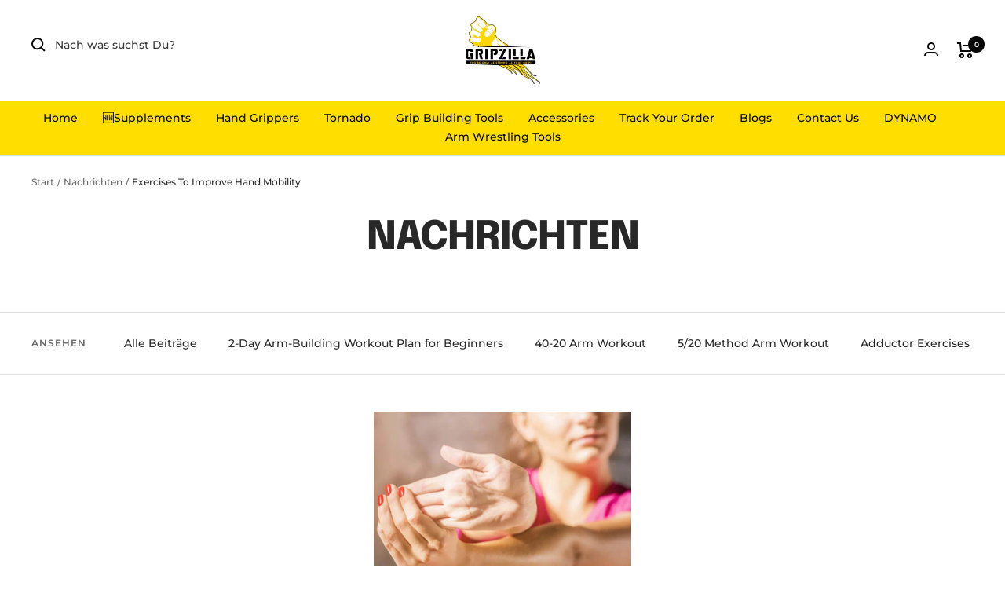

--- FILE ---
content_type: text/html; charset=utf-8
request_url: https://gripzilla.co/de/blogs/news/tagged/exercises-to-improve-hand-mobility
body_size: 75377
content:
<!-- Google Tag Manager -->
<script>(function(w,d,s,l,i){w[l]=w[l]||[];w[l].push({'gtm.start':
new Date().getTime(),event:'gtm.js'});var f=d.getElementsByTagName(s)[0],
j=d.createElement(s),dl=l!='dataLayer'?'&l='+l:'';j.async=true;j.data-src=
'https://www.googletagmanager.com/gtm.js?id='+i+dl;f.parentNode.insertBefore(j,f);
})(window,document,'script','dataLayer','GTM-TSMJJMK');</script>
<!-- End Google Tag Manager -->


<script>(function(w,d,t,r,u){var f,n,i;w[u]=w[u][],f=function(){var o={ti:"97041199", enableAutoSpaTracking: true};o.q=w[u],w[u]=new UET(o),w[u].push("pageLoad")},n=d.createElement(t),n.src=r,n.async=1,n.onload=n.onreadystatechange=function(){var s=this.readyState;s&&s!=="loaded"&&s!=="complete"(f(),n.onload=n.onreadystatechange=null)},i=d.getElementsByTagName(t)[0],i.parentNode.insertBefore(n,i)})(window,document,"script","//bat.bing.com/bat.js","uetq");</script>

<!doctype html><html class="no-js" lang="de" dir="ltr">
<script type="text/javascript">
    (function(c,l,a,r,i,t,y){
        c[a]=c[a]||function(){(c[a].q=c[a].q||[]).push(arguments)};
        t=l.createElement(r);t.async=1;t.src="https://www.clarity.ms/tag/"+i;
        y=l.getElementsByTagName(r)[0];y.parentNode.insertBefore(t,y);
    })(window, document, "clarity", "script", "79wuilhn5s");
</script>
  <head>
<!--LOOMI SDK-->
<!--DO NOT EDIT-->
<link rel="preconnect"  href="https://live.visually-io.com/" crossorigin data-em-disable>
<link rel="dns-prefetch" href="https://live.visually-io.com/" data-em-disable>
<script>
    (()=> {
        const env = 2;
        var store = "gripzilla.myshopify.com";
        var alias = store.replace(".myshopify.com", "").replaceAll("-", "_").toUpperCase();
        var jitsuKey =  "js.27224080419";
        window.loomi_ctx = {...(window.loomi_ctx || {}),storeAlias:alias,jitsuKey,env};
        
        
    
	
    })()
</script>
<link href="https://live.visually-io.com/cf/GRIPZILLA.js?k=js.27224080419&e=2&s=GRIPZILLA" rel="preload" as="script" data-em-disable>
<link href="https://live.visually-io.com/cf/GRIPZILLA.js?k=js.27224080419&e=2&s=GRIPZILLA" rel="preload" as="script" data-em-disable>
<link href="https://assets.visually.io/widgets/vsly-preact.min.js" rel="preload" as="script" data-em-disable>
<script data-vsly="preact2" type="text/javascript" src="https://assets.visually.io/widgets/vsly-preact.min.js" data-em-disable></script>
<script type="text/javascript" src="https://live.visually-io.com/cf/GRIPZILLA.js" data-em-disable></script>
<script type="text/javascript" src="https://live.visually-io.com/v/visually.js" data-em-disable></script>
<script defer type="text/javascript" src="https://live.visually-io.com/v/visually-a.js" data-em-disable></script>
<!--LOOMI SDK-->


    <!-- Google Tag Manager -->
<script>(function(w,d,s,l,i){w[l]=w[l]||[];w[l].push({'gtm.start':
new Date().getTime(),event:'gtm.js'});var f=d.getElementsByTagName(s)[0],
j=d.createElement(s),dl=l!='dataLayer'?'&l='+l:'';j.async=true;j.src=
'https://www.googletagmanager.com/gtm.js?id='+i+dl;f.parentNode.insertBefore(j,f);
})(window,document,'script','dataLayer','GTM-TSMJJMK');</script>
<!-- End Google Tag Manager -->
    
<link rel='preconnect dns-prefetch' href='https://api.config-security.com/' crossorigin />
<link rel='preconnect dns-prefetch' href='https://conf.config-security.com/' crossorigin />
<link rel='preconnect dns-prefetch' href='https://whale.camera/' crossorigin />
<script>
/* >> TriplePixel :: start*/
window.TriplePixelData={TripleName:"gripzilla.myshopify.com",ver:"2.12",plat:"SHOPIFY",isHeadless:false},function(W,H,A,L,E,_,B,N){function O(U,T,P,H,R){void 0===R&&(R=!1),H=new XMLHttpRequest,P?(H.open("POST",U,!0),H.setRequestHeader("Content-Type","text/plain")):H.open("GET",U,!0),H.send(JSON.stringify(P||{})),H.onreadystatechange=function(){4===H.readyState&&200===H.status?(R=H.responseText,U.includes(".txt")?eval(R):P||(N[B]=R)):(299<H.status||H.status<200)&&T&&!R&&(R=!0,O(U,T-1,P))}}if(N=window,!N[H+"sn"]){N[H+"sn"]=1,L=function(){return Date.now().toString(36)+"_"+Math.random().toString(36)};try{A.setItem(H,1+(0|A.getItem(H)||0)),(E=JSON.parse(A.getItem(H+"U")||"[]")).push({u:location.href,r:document.referrer,t:Date.now(),id:L()}),A.setItem(H+"U",JSON.stringify(E))}catch(e){}var i,m,p;A.getItem('"!nC`')||(_=A,A=N,A[H]||(E=A[H]=function(t,e,a){return void 0===a&&(a=[]),"State"==t?E.s:(W=L(),(E._q=E._q||[]).push([W,t,e].concat(a)),W)},E.s="Installed",E._q=[],E.ch=W,B="configSecurityConfModel",N[B]=1,O("https://conf.config-security.com/model",5),i=L(),m=A[atob("c2NyZWVu")],_.setItem("di_pmt_wt",i),p={id:i,action:"profile",avatar:_.getItem("auth-security_rand_salt_"),time:m[atob("d2lkdGg=")]+":"+m[atob("aGVpZ2h0")],host:A.TriplePixelData.TripleName,plat:A.TriplePixelData.plat,url:window.location.href,ref:document.referrer,ver:A.TriplePixelData.ver},O("https://api.config-security.com/event",5,p),O("https://whale.camera/live/dot.txt",5)))}}("","TriplePixel",localStorage);
/* << TriplePixel :: end*/
</script>
<link rel='preconnect dns-prefetch' href='https://triplewhale-pixel.web.app/' crossorigin />
<link rel='preconnect dns-prefetch' href='https://triplewhale-pixel.web.app/' crossorigin />
<script>
/* >> TriplePixel :: start*/
window.TriplePixelData={TripleName:"gripzilla.myshopify.com",ver:"1.9.0"},function(W,H,A,L,E,_,B,N){function O(U,T,P,H,R){void 0===R&&(R=!1),H=new XMLHttpRequest,P?(H.open("POST",U,!0),H.setRequestHeader("Content-Type","application/json")):H.open("GET",U,!0),H.send(JSON.stringify(P||{})),H.onreadystatechange=function(){4===H.readyState&&200===H.status?(R=H.responseText,U.includes(".txt")?eval(R):P||(N[B]=R)):(299<H.status||H.status<200)&&T&&!R&&(R=!0,O(U,T-1))}}if(N=window,!N[H+"sn"]){N[H+"sn"]=1;try{A.setItem(H,1+(0|A.getItem(H)||0)),(E=JSON.parse(A.getItem(H+"U")||"[]")).push(location.href),A.setItem(H+"U",JSON.stringify(E))}catch(e){}var i,m,p;A.getItem('"!nC`')||(_=A,A=N,A[H]||(L=function(){return Date.now().toString(36)+"_"+Math.random().toString(36)},E=A[H]=function(t,e){return"State"==t?E.s:(W=L(),(E._q=E._q||[]).push([W,t,e]),W)},E.s="Installed",E._q=[],E.ch=W,B="configSecurityConfModel",N[B]=1,O("//conf.config-security.com/model",5),i=L(),m=A[atob("c2NyZWVu")],_.setItem("di_pmt_wt",i),p={id:i,action:"profile",avatar:_.getItem("auth-security_rand_salt_"),time:m[atob("d2lkdGg=")]+":"+m[atob("aGVpZ2h0")],host:A.TriplePixelData.TripleName,url:window.location.href,ref:document.referrer,ver:window.TriplePixelData.ver},O("//api.config-security.com/",5,p),O("//triplewhale-pixel.web.app/dot1.9.txt",5)))}}("","TriplePixel",localStorage);
/* << TriplePixel :: end*/
</script>

    <meta charset="utf-8">
    <meta name="viewport" content="width=device-width, initial-scale=1.0, height=device-height, minimum-scale=1.0, maximum-scale=1.0">
    <meta name="theme-color" content="#ffffff">
    <script data-src="https://www.googleoptimize.com/optimize.js?id=OPT-P8RKJN2"></script>
    <link rel="stylesheet" type="text/css" href="//cdn.jsdelivr.net/npm/slick-carousel@1.8.1/slick/slick.css"/>
    


    <!-- Google tag (gtag.js) -->
<script async data-src="https://www.googletagmanager.com/gtag/js?id=UA-184100485-1"></script>
<script>
  window.dataLayer = window.dataLayer || [];
  function gtag(){dataLayer.push(arguments);}
  gtag('js', new Date());

  gtag('config', 'UA-184100485-1');
</script>
 
    <title>Nachrichten</title><meta name="description" content="Find simple arm workouts and grip strength exercises and tips that actually work. Gripzilla makes forearm training easy and effective."><link rel="canonical" href="https://gripzilla.co/de/blogs/news/tagged/exercises-to-improve-hand-mobility"><link rel="shortcut icon" href="//gripzilla.co/cdn/shop/files/2_06eddabc-f69f-4d1f-aee1-676243816332_96x96.png?v=1730413854" type="image/png"><link rel="preconnect" href="https://cdn.shopify.com">
    <link rel="dns-prefetch" href="https://productreviews.shopifycdn.com">
    <link rel="dns-prefetch" href="https://www.google-analytics.com"><link rel="preconnect" href="https://fonts.shopifycdn.com" crossorigin><link rel="preload" as="style" href="//gripzilla.co/cdn/shop/t/34/assets/theme.css?v=120097879327053774301737050001">
    <link rel="preload" as="script" href="//gripzilla.co/cdn/shop/t/34/assets/vendor.js?v=31715688253868339281736917414">
    <link rel="preload" as="script" href="//gripzilla.co/cdn/shop/t/34/assets/theme.js?v=33159124371902511521736917414"><meta property="og:type" content="website">
  <meta property="og:title" content="Nachrichten"><meta property="og:image" content="http://gripzilla.co/cdn/shop/files/square_logo_favicon.png?v=1668710503">
  <meta property="og:image:secure_url" content="https://gripzilla.co/cdn/shop/files/square_logo_favicon.png?v=1668710503">
  <meta property="og:image:width" content="1200">
  <meta property="og:image:height" content="628"><meta property="og:description" content="Find simple arm workouts and grip strength exercises and tips that actually work. Gripzilla makes forearm training easy and effective."><meta property="og:url" content="https://gripzilla.co/de/blogs/news/tagged/exercises-to-improve-hand-mobility">
<meta property="og:site_name" content="Gripzilla - The Best Grip and Forearm Strength Exercises, Arm Wrestling Tools, Hand Grippers to Improve Grip Strength"><meta name="twitter:card" content="summary"><meta name="twitter:title" content="Nachrichten">
  <meta name="twitter:description" content="Find simple arm workouts and grip strength exercises and tips that actually work. Gripzilla makes forearm training easy and effective."><meta name="twitter:image" content="https://gripzilla.co/cdn/shop/files/square_logo_favicon_1200x1200_crop_center.png?v=1668710503">
  <meta name="twitter:image:alt" content=""><script type="text/javascript">const observer = new MutationObserver(e => { e.forEach(({ addedNodes: e }) => { e.forEach(e => { 1 === e.nodeType && "SCRIPT" === e.tagName && (e.innerHTML.includes("asyncLoad") && (e.innerHTML = e.innerHTML.replace("if(window.attachEvent)", "document.addEventListener('asyncLazyLoad',function(event){asyncLoad();});if(window.attachEvent)").replaceAll(", asyncLoad", ", function(){}")), e.innerHTML.includes("PreviewBarInjector") && (e.innerHTML = e.innerHTML.replace("DOMContentLoaded", "asyncLazyLoad")), (e.className == 'analytics') && (e.type = 'text/lazyload'),(e.src.includes("assets/storefront/features")||e.src.includes("assets/shopify_pay")||e.src.includes("connect.facebook.net"))&&(e.setAttribute("data-src", e.src), e.removeAttribute("src")))})})});observer.observe(document.documentElement,{childList:!0,subtree:!0})</script>
<script src="//cdn.shopify.com/s/files/1/0644/2975/2553/t/2/assets/option_select.js" type="text/javascript"></script>

<script src="//cdn.shopify.com/s/files/1/0644/2975/2553/t/2/assets/globo_cart_mobile.js" type="text/javascript"></script>




    


  <script type="application/ld+json">
  {
    "@context": "https://schema.org",
    "@type": "BreadcrumbList",
  "itemListElement": [{
      "@type": "ListItem",
      "position": 1,
      "name": "Start",
      "item": "https://gripzilla.co"
    },{
          "@type": "ListItem",
          "position": 2,
          "name": "Nachrichten",
          "item": "https://gripzilla.co/de/blogs/news"
        }]
  }
  </script>


    
    <link rel="preload" href="//gripzilla.co/cdn/fonts/epilogue/epilogue_n8.fce680a466ed4f23f54385c46aa2c014c51d421a.woff2" as="font" type="font/woff2" crossorigin><link rel="preload" href="//gripzilla.co/cdn/fonts/montserrat/montserrat_n5.07ef3781d9c78c8b93c98419da7ad4fbeebb6635.woff2" as="font" type="font/woff2" crossorigin><style>
  /* Typography (heading) */
  @font-face {
  font-family: Epilogue;
  font-weight: 800;
  font-style: normal;
  font-display: swap;
  src: url("//gripzilla.co/cdn/fonts/epilogue/epilogue_n8.fce680a466ed4f23f54385c46aa2c014c51d421a.woff2") format("woff2"),
       url("//gripzilla.co/cdn/fonts/epilogue/epilogue_n8.2961970d19583d06f062e98ceb588027397f5810.woff") format("woff");
}

@font-face {
  font-family: Epilogue;
  font-weight: 800;
  font-style: italic;
  font-display: swap;
  src: url("//gripzilla.co/cdn/fonts/epilogue/epilogue_i8.ff761dcfbf0a5437130c88f1b2679b905f7ed608.woff2") format("woff2"),
       url("//gripzilla.co/cdn/fonts/epilogue/epilogue_i8.e7ca0c6d6c4d73469c08f9b99e243b2e63239caf.woff") format("woff");
}

/* Typography (body) */
  @font-face {
  font-family: Montserrat;
  font-weight: 500;
  font-style: normal;
  font-display: swap;
  src: url("//gripzilla.co/cdn/fonts/montserrat/montserrat_n5.07ef3781d9c78c8b93c98419da7ad4fbeebb6635.woff2") format("woff2"),
       url("//gripzilla.co/cdn/fonts/montserrat/montserrat_n5.adf9b4bd8b0e4f55a0b203cdd84512667e0d5e4d.woff") format("woff");
}

@font-face {
  font-family: Montserrat;
  font-weight: 500;
  font-style: italic;
  font-display: swap;
  src: url("//gripzilla.co/cdn/fonts/montserrat/montserrat_i5.d3a783eb0cc26f2fda1e99d1dfec3ebaea1dc164.woff2") format("woff2"),
       url("//gripzilla.co/cdn/fonts/montserrat/montserrat_i5.76d414ea3d56bb79ef992a9c62dce2e9063bc062.woff") format("woff");
}

@font-face {
  font-family: Montserrat;
  font-weight: 600;
  font-style: normal;
  font-display: swap;
  src: url("//gripzilla.co/cdn/fonts/montserrat/montserrat_n6.1326b3e84230700ef15b3a29fb520639977513e0.woff2") format("woff2"),
       url("//gripzilla.co/cdn/fonts/montserrat/montserrat_n6.652f051080eb14192330daceed8cd53dfdc5ead9.woff") format("woff");
}

@font-face {
  font-family: Montserrat;
  font-weight: 600;
  font-style: italic;
  font-display: swap;
  src: url("//gripzilla.co/cdn/fonts/montserrat/montserrat_i6.e90155dd2f004112a61c0322d66d1f59dadfa84b.woff2") format("woff2"),
       url("//gripzilla.co/cdn/fonts/montserrat/montserrat_i6.41470518d8e9d7f1bcdd29a447c2397e5393943f.woff") format("woff");
}

:root {--heading-color: 40, 40, 40;
    --text-color: 40, 40, 40;
    --background: 255, 255, 255;
    --secondary-background: 245, 245, 245;
    --border-color: 223, 223, 223;
    --border-color-darker: 169, 169, 169;
    --success-color: 46, 158, 123;
    --success-background: 213, 236, 229;
    --error-color: 222, 42, 42;
    --error-background: 253, 240, 240;
    --primary-button-background: 248, 231, 28;
    --primary-button-text-color: 0, 0, 0;
    --secondary-button-background: 255, 222, 0;
    --secondary-button-text-color: 40, 40, 40;
    --product-star-rating: 246, 164, 41;
    --product-on-sale-accent: 222, 42, 42;
    --product-sold-out-accent: 111, 113, 155;
    --product-custom-label-background: 64, 93, 230;
    --product-custom-label-text-color: 255, 255, 255;
    --product-custom-label-2-background: 255, 222, 0;
    --product-custom-label-2-text-color: 0, 0, 0;
    --product-low-stock-text-color: 222, 42, 42;
    --product-in-stock-text-color: 46, 158, 123;
    --loading-bar-background: 40, 40, 40;

    /* We duplicate some "base" colors as root colors, which is useful to use on drawer elements or popover without. Those should not be overridden to avoid issues */
    --root-heading-color: 40, 40, 40;
    --root-text-color: 40, 40, 40;
    --root-background: 255, 255, 255;
    --root-border-color: 223, 223, 223;
    --root-primary-button-background: 248, 231, 28;
    --root-primary-button-text-color: 0, 0, 0;

    --base-font-size: 14px;
    --heading-font-family: Epilogue, sans-serif;
    --heading-font-weight: 800;
    --heading-font-style: normal;
    --heading-text-transform: uppercase;
    --text-font-family: Montserrat, sans-serif;
    --text-font-weight: 500;
    --text-font-style: normal;
    --text-font-bold-weight: 600;

    /* Typography (font size) */
    --heading-xxsmall-font-size: 10px;
    --heading-xsmall-font-size: 10px;
    --heading-small-font-size: 11px;
    --heading-large-font-size: 32px;
    --heading-h1-font-size: 32px;
    --heading-h2-font-size: 28px;
    --heading-h3-font-size: 26px;
    --heading-h4-font-size: 22px;
    --heading-h5-font-size: 18px;
    --heading-h6-font-size: 16px;

    /* Control the look and feel of the theme by changing radius of various elements */
    --button-border-radius: 0px;
    --block-border-radius: 0px;
    --block-border-radius-reduced: 0px;
    --color-swatch-border-radius: 0px;

    /* Button size */
    --button-height: 48px;
    --button-small-height: 40px;

    /* Form related */
    --form-input-field-height: 48px;
    --form-input-gap: 16px;
    --form-submit-margin: 24px;

    /* Product listing related variables */
    --product-list-block-spacing: 32px;

    /* Video related */
    --play-button-background: 255, 255, 255;
    --play-button-arrow: 40, 40, 40;

    /* RTL support */
    --transform-logical-flip: 1;
    --transform-origin-start: left;
    --transform-origin-end: right;

    /* Other */
    --zoom-cursor-svg-url: url(//gripzilla.co/cdn/shop/t/34/assets/zoom-cursor.svg?v=39908859784506347231736917414);
    --arrow-right-svg-url: url(//gripzilla.co/cdn/shop/t/34/assets/arrow-right.svg?v=40046868119262634591736917414);
    --arrow-left-svg-url: url(//gripzilla.co/cdn/shop/t/34/assets/arrow-left.svg?v=158856395986752206651736917414);

    /* Some useful variables that we can reuse in our CSS. Some explanation are needed for some of them:
       - container-max-width-minus-gutters: represents the container max width without the edge gutters
       - container-outer-width: considering the screen width, represent all the space outside the container
       - container-outer-margin: same as container-outer-width but get set to 0 inside a container
       - container-inner-width: the effective space inside the container (minus gutters)
       - grid-column-width: represents the width of a single column of the grid
       - vertical-breather: this is a variable that defines the global "spacing" between sections, and inside the section
                            to create some "breath" and minimum spacing
     */
    --container-max-width: 1600px;
    --container-gutter: 24px;
    --container-max-width-minus-gutters: calc(var(--container-max-width) - (var(--container-gutter)) * 2);
    --container-outer-width: max(calc((100vw - var(--container-max-width-minus-gutters)) / 2), var(--container-gutter));
    --container-outer-margin: var(--container-outer-width);
    --container-inner-width: calc(100vw - var(--container-outer-width) * 2);

    --grid-column-count: 10;
    --grid-gap: 24px;
    --grid-column-width: calc((100vw - var(--container-outer-width) * 2 - var(--grid-gap) * (var(--grid-column-count) - 1)) / var(--grid-column-count));

    --vertical-breather: 48px;
    --vertical-breather-tight: 48px;

    /* Shopify related variables */
    --payment-terms-background-color: #ffffff;
  }

  @media screen and (min-width: 741px) {
    :root {
      --container-gutter: 40px;
      --grid-column-count: 20;
      --vertical-breather: 64px;
      --vertical-breather-tight: 64px;

      /* Typography (font size) */
      --heading-xsmall-font-size: 11px;
      --heading-small-font-size: 12px;
      --heading-large-font-size: 48px;
      --heading-h1-font-size: 48px;
      --heading-h2-font-size: 36px;
      --heading-h3-font-size: 30px;
      --heading-h4-font-size: 22px;
      --heading-h5-font-size: 18px;
      --heading-h6-font-size: 16px;

      /* Form related */
      --form-input-field-height: 52px;
      --form-submit-margin: 32px;

      /* Button size */
      --button-height: 52px;
      --button-small-height: 44px;
    }
  }

  @media screen and (min-width: 1200px) {
    :root {
      --vertical-breather: 80px;
      --vertical-breather-tight: 64px;
      --product-list-block-spacing: 48px;

      /* Typography */
      --heading-large-font-size: 58px;
      --heading-h1-font-size: 50px;
      --heading-h2-font-size: 44px;
      --heading-h3-font-size: 32px;
      --heading-h4-font-size: 26px;
      --heading-h5-font-size: 22px;
      --heading-h6-font-size: 16px;
    }
  }

  @media screen and (min-width: 1600px) {
    :root {
      --vertical-breather: 90px;
      --vertical-breather-tight: 64px;
    }
  }
</style>
    <script>
  // This allows to expose several variables to the global scope, to be used in scripts
  window.themeVariables = {
    settings: {
      direction: "ltr",
      pageType: "blog",
      cartCount: 0,
      moneyFormat: "\u003cspan class=money\u003e${{amount}}\u003c\/span\u003e",
      moneyWithCurrencyFormat: "\u003cspan class=money\u003e${{amount}} USD\u003c\/span\u003e",
      showVendor: false,
      discountMode: "saving",
      currencyCodeEnabled: false,
      searchMode: "product,article,collection",
      searchUnavailableProducts: "last",
      cartType: "message",
      cartCurrency: "USD",
      mobileZoomFactor: 2.5
    },

    routes: {
      host: "gripzilla.co",
      rootUrl: "\/de",
      rootUrlWithoutSlash: "\/de",
      cartUrl: "\/de\/cart",
      cartAddUrl: "\/de\/cart\/add",
      cartChangeUrl: "\/de\/cart\/change",
      searchUrl: "\/de\/search",
      predictiveSearchUrl: "\/de\/search\/suggest",
      productRecommendationsUrl: "\/de\/recommendations\/products"
    },

    strings: {
      accessibilityDelete: "Löschen",
      accessibilityClose: "Schließen",
      collectionSoldOut: "Ausverkauft",
      collectionDiscount: "Spare @savings@",
      productSalePrice: "Angebotspreis",
      productRegularPrice: "Regulärer Preis",
      productFormUnavailable: "Nicht verfügbar",
      productFormSoldOut: "Ausverkauft",
      productFormPreOrder: "Vorbestellen",
      productFormAddToCart: "Zum Warenkorb hinzufügen",
      searchNoResults: "Es konnten keine Ergebnisse gefunden werden.",
      searchNewSearch: "Neue Suche",
      searchProducts: "Produkte",
      searchArticles: "Blogbeiträge",
      searchPages: "Seiten",
      searchCollections: "Kategorien",
      cartViewCart: "Warenkorb ansehen",
      cartItemAdded: "Produkt zum Warenkorb hinzugefügt!",
      cartItemAddedShort: "Zum Warenkorb hinzugefügt!",
      cartAddOrderNote: "Notiz hinzufügen",
      cartEditOrderNote: "Notiz bearbeiten",
      shippingEstimatorNoResults: "Entschuldige, wir liefern leider niche an Deine Adresse.",
      shippingEstimatorOneResult: "Es gibt eine Versandklasse für Deine Adresse:",
      shippingEstimatorMultipleResults: "Es gibt mehrere Versandklassen für Deine Adresse:",
      shippingEstimatorError: "Ein oder mehrere Fehler sind beim Abrufen der Versandklassen aufgetreten:"
    },

    libs: {
      flickity: "\/\/gripzilla.co\/cdn\/shop\/t\/34\/assets\/flickity.js?v=176646718982628074891736917414",
      photoswipe: "\/\/gripzilla.co\/cdn\/shop\/t\/34\/assets\/photoswipe.js?v=132268647426145925301736917414",
      qrCode: "\/\/gripzilla.co\/cdn\/shopifycloud\/storefront\/assets\/themes_support\/vendor\/qrcode-3f2b403b.js"
    },

    breakpoints: {
      phone: 'screen and (max-width: 740px)',
      tablet: 'screen and (min-width: 741px) and (max-width: 999px)',
      tabletAndUp: 'screen and (min-width: 741px)',
      pocket: 'screen and (max-width: 999px)',
      lap: 'screen and (min-width: 1000px) and (max-width: 1199px)',
      lapAndUp: 'screen and (min-width: 1000px)',
      desktop: 'screen and (min-width: 1200px)',
      wide: 'screen and (min-width: 1400px)'
    }
  };

  window.addEventListener('pageshow', async () => {
    const cartContent = await (await fetch(`${window.themeVariables.routes.cartUrl}.js`, {cache: 'reload'})).json();
    document.documentElement.dispatchEvent(new CustomEvent('cart:refresh', {detail: {cart: cartContent}}));
  });

  if ('noModule' in HTMLScriptElement.prototype) {
    // Old browsers (like IE) that does not support module will be considered as if not executing JS at all
    document.documentElement.className = document.documentElement.className.replace('no-js', 'js');

    requestAnimationFrame(() => {
      const viewportHeight = (window.visualViewport ? window.visualViewport.height : document.documentElement.clientHeight);
      document.documentElement.style.setProperty('--window-height',viewportHeight + 'px');
    });
  }</script>

    <link rel="stylesheet" href="//gripzilla.co/cdn/shop/t/34/assets/theme.css?v=120097879327053774301737050001">
    <link rel="stylesheet" href="//gripzilla.co/cdn/shop/t/34/assets/custom.css?v=100606072672571247841737035765">


    <script src="//gripzilla.co/cdn/shop/t/34/assets/vendor.js?v=31715688253868339281736917414" defer></script>
    <script src="//gripzilla.co/cdn/shop/t/34/assets/theme.js?v=33159124371902511521736917414" defer></script>
    <script src="//gripzilla.co/cdn/shop/t/34/assets/custom.js?v=167639537848865775061736917414" defer></script>

    <script>window.performance && window.performance.mark && window.performance.mark('shopify.content_for_header.start');</script><meta id="shopify-digital-wallet" name="shopify-digital-wallet" content="/27224080419/digital_wallets/dialog">
<meta name="shopify-checkout-api-token" content="e8870150705fc3869e4ec5cae33af140">
<meta id="in-context-paypal-metadata" data-shop-id="27224080419" data-venmo-supported="false" data-environment="production" data-locale="de_DE" data-paypal-v4="true" data-currency="USD">
<link rel="alternate" type="application/atom+xml" title="Feed" href="/de/blogs/news/tagged/exercises-to-improve-hand-mobility.atom" />
<link rel="alternate" hreflang="x-default" href="https://gripzilla.co/blogs/news/tagged/exercises-to-improve-hand-mobility">
<link rel="alternate" hreflang="en" href="https://gripzilla.co/blogs/news/tagged/exercises-to-improve-hand-mobility">
<link rel="alternate" hreflang="de" href="https://gripzilla.co/de/blogs/news/tagged/exercises-to-improve-hand-mobility">
<link rel="alternate" hreflang="es" href="https://gripzilla.co/es/blogs/news/tagged/exercises-to-improve-hand-mobility">
<link rel="alternate" hreflang="nl" href="https://gripzilla.co/nl/blogs/news/tagged/exercises-to-improve-hand-mobility">
<script async="async" src="/checkouts/internal/preloads.js?locale=de-US"></script>
<link rel="preconnect" href="https://shop.app" crossorigin="anonymous">
<script async="async" src="https://shop.app/checkouts/internal/preloads.js?locale=de-US&shop_id=27224080419" crossorigin="anonymous"></script>
<script id="apple-pay-shop-capabilities" type="application/json">{"shopId":27224080419,"countryCode":"US","currencyCode":"USD","merchantCapabilities":["supports3DS"],"merchantId":"gid:\/\/shopify\/Shop\/27224080419","merchantName":"Gripzilla - The Best Grip and Forearm Strength Exercises, Arm Wrestling Tools, Hand Grippers to Improve Grip Strength","requiredBillingContactFields":["postalAddress","email","phone"],"requiredShippingContactFields":["postalAddress","email","phone"],"shippingType":"shipping","supportedNetworks":["visa","masterCard","amex","discover","elo","jcb"],"total":{"type":"pending","label":"Gripzilla - The Best Grip and Forearm Strength Exercises, Arm Wrestling Tools, Hand Grippers to Improve Grip Strength","amount":"1.00"},"shopifyPaymentsEnabled":true,"supportsSubscriptions":true}</script>
<script id="shopify-features" type="application/json">{"accessToken":"e8870150705fc3869e4ec5cae33af140","betas":["rich-media-storefront-analytics"],"domain":"gripzilla.co","predictiveSearch":true,"shopId":27224080419,"locale":"de"}</script>
<script>var Shopify = Shopify || {};
Shopify.shop = "gripzilla.myshopify.com";
Shopify.locale = "de";
Shopify.currency = {"active":"USD","rate":"1.0"};
Shopify.country = "US";
Shopify.theme = {"name":"Focal - live theme | engrasel working","id":160473579555,"schema_name":"Focal","schema_version":"9.0.0","theme_store_id":714,"role":"main"};
Shopify.theme.handle = "null";
Shopify.theme.style = {"id":null,"handle":null};
Shopify.cdnHost = "gripzilla.co/cdn";
Shopify.routes = Shopify.routes || {};
Shopify.routes.root = "/de/";</script>
<script type="module">!function(o){(o.Shopify=o.Shopify||{}).modules=!0}(window);</script>
<script>!function(o){function n(){var o=[];function n(){o.push(Array.prototype.slice.apply(arguments))}return n.q=o,n}var t=o.Shopify=o.Shopify||{};t.loadFeatures=n(),t.autoloadFeatures=n()}(window);</script>
<script>
  window.ShopifyPay = window.ShopifyPay || {};
  window.ShopifyPay.apiHost = "shop.app\/pay";
  window.ShopifyPay.redirectState = null;
</script>
<script id="shop-js-analytics" type="application/json">{"pageType":"blog"}</script>
<script defer="defer" async type="module" src="//gripzilla.co/cdn/shopifycloud/shop-js/modules/v2/client.init-shop-cart-sync_DIwzDt8_.de.esm.js"></script>
<script defer="defer" async type="module" src="//gripzilla.co/cdn/shopifycloud/shop-js/modules/v2/chunk.common_DK6FaseX.esm.js"></script>
<script defer="defer" async type="module" src="//gripzilla.co/cdn/shopifycloud/shop-js/modules/v2/chunk.modal_DJrdBHKE.esm.js"></script>
<script type="module">
  await import("//gripzilla.co/cdn/shopifycloud/shop-js/modules/v2/client.init-shop-cart-sync_DIwzDt8_.de.esm.js");
await import("//gripzilla.co/cdn/shopifycloud/shop-js/modules/v2/chunk.common_DK6FaseX.esm.js");
await import("//gripzilla.co/cdn/shopifycloud/shop-js/modules/v2/chunk.modal_DJrdBHKE.esm.js");

  window.Shopify.SignInWithShop?.initShopCartSync?.({"fedCMEnabled":true,"windoidEnabled":true});

</script>
<script>
  window.Shopify = window.Shopify || {};
  if (!window.Shopify.featureAssets) window.Shopify.featureAssets = {};
  window.Shopify.featureAssets['shop-js'] = {"shop-cart-sync":["modules/v2/client.shop-cart-sync_CpbWr8Q_.de.esm.js","modules/v2/chunk.common_DK6FaseX.esm.js","modules/v2/chunk.modal_DJrdBHKE.esm.js"],"init-fed-cm":["modules/v2/client.init-fed-cm_BnAV8Oxq.de.esm.js","modules/v2/chunk.common_DK6FaseX.esm.js","modules/v2/chunk.modal_DJrdBHKE.esm.js"],"shop-toast-manager":["modules/v2/client.shop-toast-manager_6XJ40SNJ.de.esm.js","modules/v2/chunk.common_DK6FaseX.esm.js","modules/v2/chunk.modal_DJrdBHKE.esm.js"],"init-shop-cart-sync":["modules/v2/client.init-shop-cart-sync_DIwzDt8_.de.esm.js","modules/v2/chunk.common_DK6FaseX.esm.js","modules/v2/chunk.modal_DJrdBHKE.esm.js"],"shop-button":["modules/v2/client.shop-button_CZz_39uh.de.esm.js","modules/v2/chunk.common_DK6FaseX.esm.js","modules/v2/chunk.modal_DJrdBHKE.esm.js"],"init-windoid":["modules/v2/client.init-windoid_B-LDUEPU.de.esm.js","modules/v2/chunk.common_DK6FaseX.esm.js","modules/v2/chunk.modal_DJrdBHKE.esm.js"],"shop-cash-offers":["modules/v2/client.shop-cash-offers_Dr1ejWJu.de.esm.js","modules/v2/chunk.common_DK6FaseX.esm.js","modules/v2/chunk.modal_DJrdBHKE.esm.js"],"pay-button":["modules/v2/client.pay-button_ghLncuwV.de.esm.js","modules/v2/chunk.common_DK6FaseX.esm.js","modules/v2/chunk.modal_DJrdBHKE.esm.js"],"init-customer-accounts":["modules/v2/client.init-customer-accounts_CXFx84Ar.de.esm.js","modules/v2/client.shop-login-button_D4ESF-iV.de.esm.js","modules/v2/chunk.common_DK6FaseX.esm.js","modules/v2/chunk.modal_DJrdBHKE.esm.js"],"avatar":["modules/v2/client.avatar_BTnouDA3.de.esm.js"],"checkout-modal":["modules/v2/client.checkout-modal_C1x0kikZ.de.esm.js","modules/v2/chunk.common_DK6FaseX.esm.js","modules/v2/chunk.modal_DJrdBHKE.esm.js"],"init-shop-for-new-customer-accounts":["modules/v2/client.init-shop-for-new-customer-accounts_v7pinn42.de.esm.js","modules/v2/client.shop-login-button_D4ESF-iV.de.esm.js","modules/v2/chunk.common_DK6FaseX.esm.js","modules/v2/chunk.modal_DJrdBHKE.esm.js"],"init-customer-accounts-sign-up":["modules/v2/client.init-customer-accounts-sign-up_DpQU4YB3.de.esm.js","modules/v2/client.shop-login-button_D4ESF-iV.de.esm.js","modules/v2/chunk.common_DK6FaseX.esm.js","modules/v2/chunk.modal_DJrdBHKE.esm.js"],"init-shop-email-lookup-coordinator":["modules/v2/client.init-shop-email-lookup-coordinator_BRs9hJ8g.de.esm.js","modules/v2/chunk.common_DK6FaseX.esm.js","modules/v2/chunk.modal_DJrdBHKE.esm.js"],"shop-follow-button":["modules/v2/client.shop-follow-button_Q3WId6RZ.de.esm.js","modules/v2/chunk.common_DK6FaseX.esm.js","modules/v2/chunk.modal_DJrdBHKE.esm.js"],"shop-login-button":["modules/v2/client.shop-login-button_D4ESF-iV.de.esm.js","modules/v2/chunk.common_DK6FaseX.esm.js","modules/v2/chunk.modal_DJrdBHKE.esm.js"],"shop-login":["modules/v2/client.shop-login_DtE1on06.de.esm.js","modules/v2/chunk.common_DK6FaseX.esm.js","modules/v2/chunk.modal_DJrdBHKE.esm.js"],"lead-capture":["modules/v2/client.lead-capture_BFGmGe6G.de.esm.js","modules/v2/chunk.common_DK6FaseX.esm.js","modules/v2/chunk.modal_DJrdBHKE.esm.js"],"payment-terms":["modules/v2/client.payment-terms_Cj7FQ-eb.de.esm.js","modules/v2/chunk.common_DK6FaseX.esm.js","modules/v2/chunk.modal_DJrdBHKE.esm.js"]};
</script>
<script>(function() {
  var isLoaded = false;
  function asyncLoad() {
    if (isLoaded) return;
    isLoaded = true;
    var urls = ["https:\/\/www.paypal.com\/tagmanager\/pptm.js?id=ab538060-ed22-49fe-87dc-0457c96b673c\u0026shop=gripzilla.myshopify.com","https:\/\/static-us.afterpay.com\/shopify\/afterpay-attract\/afterpay-attract-widget.js?shop=gripzilla.myshopify.com","https:\/\/intg.snapchat.com\/shopify\/shopify-scevent-init.js?id=e697ef52-b754-4780-a9ce-00b2fbdf8916\u0026shop=gripzilla.myshopify.com","https:\/\/shopify-fast-tags.deliverr.com\/main.js?shop=gripzilla.myshopify.com","https:\/\/cdn.reamaze.com\/assets\/reamaze-loader.js?shop=gripzilla.myshopify.com","\/\/cdn.shopify.com\/proxy\/b220009a1c1d74c3517b381f9bd3f0f37a73e8f7a5db5b78c4f42f7432fefd53\/bingshoppingtool-t2app-prod.trafficmanager.net\/uet\/tracking_script?shop=gripzilla.myshopify.com\u0026sp-cache-control=cHVibGljLCBtYXgtYWdlPTkwMA"];
    for (var i = 0; i < urls.length; i++) {
      var s = document.createElement('script');
      s.type = 'text/javascript';
      s.async = true;
      s.src = urls[i];
      var x = document.getElementsByTagName('script')[0];
      x.parentNode.insertBefore(s, x);
    }
  };
  if(window.attachEvent) {
    window.attachEvent('onload', asyncLoad);
  } else {
    window.addEventListener('load', asyncLoad, false);
  }
})();</script>
<script id="__st">var __st={"a":27224080419,"offset":-18000,"reqid":"f66d6d03-37ce-4aed-81e9-26fd035324a3-1769660306","pageurl":"gripzilla.co\/de\/blogs\/news\/tagged\/exercises-to-improve-hand-mobility","s":"blogs-49210327075","u":"e55cc6724d3a","p":"blog","rtyp":"blog","rid":49210327075};</script>
<script>window.ShopifyPaypalV4VisibilityTracking = true;</script>
<script id="captcha-bootstrap">!function(){'use strict';const t='contact',e='account',n='new_comment',o=[[t,t],['blogs',n],['comments',n],[t,'customer']],c=[[e,'customer_login'],[e,'guest_login'],[e,'recover_customer_password'],[e,'create_customer']],r=t=>t.map((([t,e])=>`form[action*='/${t}']:not([data-nocaptcha='true']) input[name='form_type'][value='${e}']`)).join(','),a=t=>()=>t?[...document.querySelectorAll(t)].map((t=>t.form)):[];function s(){const t=[...o],e=r(t);return a(e)}const i='password',u='form_key',d=['recaptcha-v3-token','g-recaptcha-response','h-captcha-response',i],f=()=>{try{return window.sessionStorage}catch{return}},m='__shopify_v',_=t=>t.elements[u];function p(t,e,n=!1){try{const o=window.sessionStorage,c=JSON.parse(o.getItem(e)),{data:r}=function(t){const{data:e,action:n}=t;return t[m]||n?{data:e,action:n}:{data:t,action:n}}(c);for(const[e,n]of Object.entries(r))t.elements[e]&&(t.elements[e].value=n);n&&o.removeItem(e)}catch(o){console.error('form repopulation failed',{error:o})}}const l='form_type',E='cptcha';function T(t){t.dataset[E]=!0}const w=window,h=w.document,L='Shopify',v='ce_forms',y='captcha';let A=!1;((t,e)=>{const n=(g='f06e6c50-85a8-45c8-87d0-21a2b65856fe',I='https://cdn.shopify.com/shopifycloud/storefront-forms-hcaptcha/ce_storefront_forms_captcha_hcaptcha.v1.5.2.iife.js',D={infoText:'Durch hCaptcha geschützt',privacyText:'Datenschutz',termsText:'Allgemeine Geschäftsbedingungen'},(t,e,n)=>{const o=w[L][v],c=o.bindForm;if(c)return c(t,g,e,D).then(n);var r;o.q.push([[t,g,e,D],n]),r=I,A||(h.body.append(Object.assign(h.createElement('script'),{id:'captcha-provider',async:!0,src:r})),A=!0)});var g,I,D;w[L]=w[L]||{},w[L][v]=w[L][v]||{},w[L][v].q=[],w[L][y]=w[L][y]||{},w[L][y].protect=function(t,e){n(t,void 0,e),T(t)},Object.freeze(w[L][y]),function(t,e,n,w,h,L){const[v,y,A,g]=function(t,e,n){const i=e?o:[],u=t?c:[],d=[...i,...u],f=r(d),m=r(i),_=r(d.filter((([t,e])=>n.includes(e))));return[a(f),a(m),a(_),s()]}(w,h,L),I=t=>{const e=t.target;return e instanceof HTMLFormElement?e:e&&e.form},D=t=>v().includes(t);t.addEventListener('submit',(t=>{const e=I(t);if(!e)return;const n=D(e)&&!e.dataset.hcaptchaBound&&!e.dataset.recaptchaBound,o=_(e),c=g().includes(e)&&(!o||!o.value);(n||c)&&t.preventDefault(),c&&!n&&(function(t){try{if(!f())return;!function(t){const e=f();if(!e)return;const n=_(t);if(!n)return;const o=n.value;o&&e.removeItem(o)}(t);const e=Array.from(Array(32),(()=>Math.random().toString(36)[2])).join('');!function(t,e){_(t)||t.append(Object.assign(document.createElement('input'),{type:'hidden',name:u})),t.elements[u].value=e}(t,e),function(t,e){const n=f();if(!n)return;const o=[...t.querySelectorAll(`input[type='${i}']`)].map((({name:t})=>t)),c=[...d,...o],r={};for(const[a,s]of new FormData(t).entries())c.includes(a)||(r[a]=s);n.setItem(e,JSON.stringify({[m]:1,action:t.action,data:r}))}(t,e)}catch(e){console.error('failed to persist form',e)}}(e),e.submit())}));const S=(t,e)=>{t&&!t.dataset[E]&&(n(t,e.some((e=>e===t))),T(t))};for(const o of['focusin','change'])t.addEventListener(o,(t=>{const e=I(t);D(e)&&S(e,y())}));const B=e.get('form_key'),M=e.get(l),P=B&&M;t.addEventListener('DOMContentLoaded',(()=>{const t=y();if(P)for(const e of t)e.elements[l].value===M&&p(e,B);[...new Set([...A(),...v().filter((t=>'true'===t.dataset.shopifyCaptcha))])].forEach((e=>S(e,t)))}))}(h,new URLSearchParams(w.location.search),n,t,e,['guest_login'])})(!0,!0)}();</script>
<script integrity="sha256-4kQ18oKyAcykRKYeNunJcIwy7WH5gtpwJnB7kiuLZ1E=" data-source-attribution="shopify.loadfeatures" defer="defer" src="//gripzilla.co/cdn/shopifycloud/storefront/assets/storefront/load_feature-a0a9edcb.js" crossorigin="anonymous"></script>
<script crossorigin="anonymous" defer="defer" src="//gripzilla.co/cdn/shopifycloud/storefront/assets/shopify_pay/storefront-65b4c6d7.js?v=20250812"></script>
<script data-source-attribution="shopify.dynamic_checkout.dynamic.init">var Shopify=Shopify||{};Shopify.PaymentButton=Shopify.PaymentButton||{isStorefrontPortableWallets:!0,init:function(){window.Shopify.PaymentButton.init=function(){};var t=document.createElement("script");t.src="https://gripzilla.co/cdn/shopifycloud/portable-wallets/latest/portable-wallets.de.js",t.type="module",document.head.appendChild(t)}};
</script>
<script data-source-attribution="shopify.dynamic_checkout.buyer_consent">
  function portableWalletsHideBuyerConsent(e){var t=document.getElementById("shopify-buyer-consent"),n=document.getElementById("shopify-subscription-policy-button");t&&n&&(t.classList.add("hidden"),t.setAttribute("aria-hidden","true"),n.removeEventListener("click",e))}function portableWalletsShowBuyerConsent(e){var t=document.getElementById("shopify-buyer-consent"),n=document.getElementById("shopify-subscription-policy-button");t&&n&&(t.classList.remove("hidden"),t.removeAttribute("aria-hidden"),n.addEventListener("click",e))}window.Shopify?.PaymentButton&&(window.Shopify.PaymentButton.hideBuyerConsent=portableWalletsHideBuyerConsent,window.Shopify.PaymentButton.showBuyerConsent=portableWalletsShowBuyerConsent);
</script>
<script data-source-attribution="shopify.dynamic_checkout.cart.bootstrap">document.addEventListener("DOMContentLoaded",(function(){function t(){return document.querySelector("shopify-accelerated-checkout-cart, shopify-accelerated-checkout")}if(t())Shopify.PaymentButton.init();else{new MutationObserver((function(e,n){t()&&(Shopify.PaymentButton.init(),n.disconnect())})).observe(document.body,{childList:!0,subtree:!0})}}));
</script>
<link id="shopify-accelerated-checkout-styles" rel="stylesheet" media="screen" href="https://gripzilla.co/cdn/shopifycloud/portable-wallets/latest/accelerated-checkout-backwards-compat.css" crossorigin="anonymous">
<style id="shopify-accelerated-checkout-cart">
        #shopify-buyer-consent {
  margin-top: 1em;
  display: inline-block;
  width: 100%;
}

#shopify-buyer-consent.hidden {
  display: none;
}

#shopify-subscription-policy-button {
  background: none;
  border: none;
  padding: 0;
  text-decoration: underline;
  font-size: inherit;
  cursor: pointer;
}

#shopify-subscription-policy-button::before {
  box-shadow: none;
}

      </style>

<script>window.performance && window.performance.mark && window.performance.mark('shopify.content_for_header.end');</script>
  <!-- "snippets/alireviews_core.liquid" was not rendered, the associated app was uninstalled --> 
 <!--Gem_Page_Header_Script-->
<!-- "snippets/gem-app-header-scripts.liquid" was not rendered, the associated app was uninstalled -->
<!--End_Gem_Page_Header_Script-->

   <script>
      try {
        setTimeout(function() {
          window.__pagefly_helper_store__ &&
            window.__pagefly_helper_store__.subscribe(function(c) {
            
            document.documentElement.dispatchEvent(new CustomEvent('cart:refresh', {
              bubbles: true
            }));
            setTimeout(() => {
              document.getElementById('mini-cart').open = true;
            },1000)
            fetch('/cart.json').then(res => res.json()).then(cart => {
              document.querySelector('cart-count').innerText = cart.item_count
            })
          })
      }, 1500);
      } catch (e) {
        console.warn(e);
      }
    </script>
    

  <!-- REAMAZE INTEGRATION START - DO NOT REMOVE -->
<!-- Reamaze Config file - DO NOT REMOVE -->
<script type="text/javascript">
  var _support = _support || { 'ui': {}, 'user': {} };
  _support.account = "gripzilla";
</script>
<!-- Reamaze SSO file - DO NOT REMOVE -->


<!-- REAMAZE INTEGRATION END - DO NOT REMOVE -->











<!-- BEGIN app block: shopify://apps/essential-announcer/blocks/app-embed/93b5429f-c8d6-4c33-ae14-250fd84f361b --><script>
  
    window.essentialAnnouncementConfigs = [];
  
  window.essentialAnnouncementMeta = {
    productCollections: null,
    productData: null,
    templateName: "blog",
    collectionId: null,
  };
</script>

 
<style>
.essential_annoucement_bar_wrapper {display: none;}
</style>


<script src="https://cdn.shopify.com/extensions/019c0613-2ff3-7390-8dca-972545523656/essential-announcement-bar-76/assets/announcement-bar-essential-apps.js" defer></script>

<!-- END app block --><!-- BEGIN app block: shopify://apps/simprosys-google-shopping-feed/blocks/core_settings_block/1f0b859e-9fa6-4007-97e8-4513aff5ff3b --><!-- BEGIN: GSF App Core Tags & Scripts by Simprosys Google Shopping Feed -->









<!-- END: GSF App Core Tags & Scripts by Simprosys Google Shopping Feed -->
<!-- END app block --><!-- BEGIN app block: shopify://apps/judge-me-reviews/blocks/judgeme_core/61ccd3b1-a9f2-4160-9fe9-4fec8413e5d8 --><!-- Start of Judge.me Core -->






<link rel="dns-prefetch" href="https://cdnwidget.judge.me">
<link rel="dns-prefetch" href="https://cdn.judge.me">
<link rel="dns-prefetch" href="https://cdn1.judge.me">
<link rel="dns-prefetch" href="https://api.judge.me">

<script data-cfasync='false' class='jdgm-settings-script'>window.jdgmSettings={"pagination":5,"disable_web_reviews":false,"badge_no_review_text":"Keine Bewertungen","badge_n_reviews_text":"{{ n }} Bewertung/Bewertungen","badge_star_color":"#007F4E","hide_badge_preview_if_no_reviews":true,"badge_hide_text":false,"enforce_center_preview_badge":false,"widget_title":"Kundenbewertungen","widget_open_form_text":"Bewertung schreiben","widget_close_form_text":"Bewertung abbrechen","widget_refresh_page_text":"Seite aktualisieren","widget_summary_text":"Basierend auf {{ number_of_reviews }} Bewertung/Bewertungen","widget_no_review_text":"Schreiben Sie die erste Bewertung","widget_name_field_text":"Anzeigename","widget_verified_name_field_text":"Verifizierter Name (öffentlich)","widget_name_placeholder_text":"Anzeigename","widget_required_field_error_text":"Dieses Feld ist erforderlich.","widget_email_field_text":"E-Mail-Adresse","widget_verified_email_field_text":"Verifizierte E-Mail (privat, kann nicht bearbeitet werden)","widget_email_placeholder_text":"Ihre E-Mail-Adresse","widget_email_field_error_text":"Bitte geben Sie eine gültige E-Mail-Adresse ein.","widget_rating_field_text":"Bewertung","widget_review_title_field_text":"Bewertungstitel","widget_review_title_placeholder_text":"Geben Sie Ihrer Bewertung einen Titel","widget_review_body_field_text":"Bewertungsinhalt","widget_review_body_placeholder_text":"Beginnen Sie hier zu schreiben...","widget_pictures_field_text":"Bild/Video (optional)","widget_submit_review_text":"Bewertung abschicken","widget_submit_verified_review_text":"Verifizierte Bewertung abschicken","widget_submit_success_msg_with_auto_publish":"Vielen Dank! Bitte aktualisieren Sie die Seite in wenigen Momenten, um Ihre Bewertung zu sehen. Sie können Ihre Bewertung entfernen oder bearbeiten, indem Sie sich bei \u003ca href='https://judge.me/login' target='_blank' rel='nofollow noopener'\u003eJudge.me\u003c/a\u003e anmelden","widget_submit_success_msg_no_auto_publish":"Vielen Dank! Ihre Bewertung wird veröffentlicht, sobald sie vom Shop-Administrator genehmigt wurde. Sie können Ihre Bewertung entfernen oder bearbeiten, indem Sie sich bei \u003ca href='https://judge.me/login' target='_blank' rel='nofollow noopener'\u003eJudge.me\u003c/a\u003e anmelden","widget_show_default_reviews_out_of_total_text":"Es werden {{ n_reviews_shown }} von {{ n_reviews }} Bewertungen angezeigt.","widget_show_all_link_text":"Alle anzeigen","widget_show_less_link_text":"Weniger anzeigen","widget_author_said_text":"{{ reviewer_name }} sagte:","widget_days_text":"vor {{ n }} Tag/Tagen","widget_weeks_text":"vor {{ n }} Woche/Wochen","widget_months_text":"vor {{ n }} Monat/Monaten","widget_years_text":"vor {{ n }} Jahr/Jahren","widget_yesterday_text":"Gestern","widget_today_text":"Heute","widget_replied_text":"\u003e\u003e {{ shop_name }} antwortete:","widget_read_more_text":"Mehr lesen","widget_reviewer_name_as_initial":"last_initial","widget_rating_filter_color":"#fbcd0a","widget_rating_filter_see_all_text":"Alle Bewertungen anzeigen","widget_sorting_most_recent_text":"Neueste","widget_sorting_highest_rating_text":"Höchste Bewertung","widget_sorting_lowest_rating_text":"Niedrigste Bewertung","widget_sorting_with_pictures_text":"Nur Bilder","widget_sorting_most_helpful_text":"Hilfreichste","widget_open_question_form_text":"Eine Frage stellen","widget_reviews_subtab_text":"Bewertungen","widget_questions_subtab_text":"Fragen","widget_question_label_text":"Frage","widget_answer_label_text":"Antwort","widget_question_placeholder_text":"Schreiben Sie hier Ihre Frage","widget_submit_question_text":"Frage absenden","widget_question_submit_success_text":"Vielen Dank für Ihre Frage! Wir werden Sie benachrichtigen, sobald sie beantwortet wird.","widget_star_color":"#FFDE00","verified_badge_text":"Verifiziert","verified_badge_bg_color":"","verified_badge_text_color":"","verified_badge_placement":"left-of-reviewer-name","widget_review_max_height":3,"widget_hide_border":true,"widget_social_share":false,"widget_thumb":false,"widget_review_location_show":false,"widget_location_format":"","all_reviews_include_out_of_store_products":true,"all_reviews_out_of_store_text":"(außerhalb des Shops)","all_reviews_pagination":100,"all_reviews_product_name_prefix_text":"über","enable_review_pictures":true,"enable_question_anwser":false,"widget_theme":"leex","review_date_format":"mm/dd/yyyy","default_sort_method":"highest-rating","widget_product_reviews_subtab_text":"Produktbewertungen","widget_shop_reviews_subtab_text":"Shop-Bewertungen","widget_other_products_reviews_text":"Bewertungen für andere Produkte","widget_store_reviews_subtab_text":"Shop-Bewertungen","widget_no_store_reviews_text":"Dieser Shop hat noch keine Bewertungen erhalten","widget_web_restriction_product_reviews_text":"Dieses Produkt hat noch keine Bewertungen erhalten","widget_no_items_text":"Keine Elemente gefunden","widget_show_more_text":"Mehr anzeigen","widget_write_a_store_review_text":"Shop-Bewertung schreiben","widget_other_languages_heading":"Bewertungen in anderen Sprachen","widget_translate_review_text":"Bewertung übersetzen nach {{ language }}","widget_translating_review_text":"Übersetzung läuft...","widget_show_original_translation_text":"Original anzeigen ({{ language }})","widget_translate_review_failed_text":"Bewertung konnte nicht übersetzt werden.","widget_translate_review_retry_text":"Erneut versuchen","widget_translate_review_try_again_later_text":"Versuchen Sie es später noch einmal","show_product_url_for_grouped_product":false,"widget_sorting_pictures_first_text":"Bilder zuerst","show_pictures_on_all_rev_page_mobile":false,"show_pictures_on_all_rev_page_desktop":false,"floating_tab_hide_mobile_install_preference":false,"floating_tab_button_name":"★ Bewertungen","floating_tab_title":"Lassen Sie Kunden für uns sprechen","floating_tab_button_color":"","floating_tab_button_background_color":"","floating_tab_url":"","floating_tab_url_enabled":false,"floating_tab_tab_style":"text","all_reviews_text_badge_text":"Kunden bewerten uns mit {{ shop.metafields.judgeme.all_reviews_rating | round: 1 }}/5 basierend auf {{ shop.metafields.judgeme.all_reviews_count }} Bewertungen.","all_reviews_text_badge_text_branded_style":"{{ shop.metafields.judgeme.all_reviews_rating | round: 1 }} von 5 Sternen basierend auf {{ shop.metafields.judgeme.all_reviews_count }} Bewertungen","is_all_reviews_text_badge_a_link":false,"show_stars_for_all_reviews_text_badge":false,"all_reviews_text_badge_url":"","all_reviews_text_style":"branded","all_reviews_text_color_style":"judgeme_brand_color","all_reviews_text_color":"#108474","all_reviews_text_show_jm_brand":true,"featured_carousel_show_header":true,"featured_carousel_title":"Lassen Sie Kunden für uns sprechen","testimonials_carousel_title":"Kunden sagen uns","videos_carousel_title":"Echte Kunden-Geschichten","cards_carousel_title":"Kunden sagen uns","featured_carousel_count_text":"aus {{ n }} Bewertungen","featured_carousel_add_link_to_all_reviews_page":false,"featured_carousel_url":"","featured_carousel_show_images":true,"featured_carousel_autoslide_interval":5,"featured_carousel_arrows_on_the_sides":false,"featured_carousel_height":250,"featured_carousel_width":80,"featured_carousel_image_size":0,"featured_carousel_image_height":250,"featured_carousel_arrow_color":"#eeeeee","verified_count_badge_style":"branded","verified_count_badge_orientation":"horizontal","verified_count_badge_color_style":"judgeme_brand_color","verified_count_badge_color":"#108474","is_verified_count_badge_a_link":false,"verified_count_badge_url":"","verified_count_badge_show_jm_brand":true,"widget_rating_preset_default":5,"widget_first_sub_tab":"product-reviews","widget_show_histogram":false,"widget_histogram_use_custom_color":false,"widget_pagination_use_custom_color":false,"widget_star_use_custom_color":true,"widget_verified_badge_use_custom_color":false,"widget_write_review_use_custom_color":false,"picture_reminder_submit_button":"Bilder hochladen","enable_review_videos":true,"mute_video_by_default":false,"widget_sorting_videos_first_text":"Videos zuerst","widget_review_pending_text":"Ausstehend","featured_carousel_items_for_large_screen":3,"social_share_options_order":"Facebook,Twitter","remove_microdata_snippet":true,"disable_json_ld":false,"enable_json_ld_products":false,"preview_badge_show_question_text":false,"preview_badge_no_question_text":"Keine Fragen","preview_badge_n_question_text":"{{ number_of_questions }} Frage/Fragen","qa_badge_show_icon":false,"qa_badge_position":"same-row","remove_judgeme_branding":false,"widget_add_search_bar":false,"widget_search_bar_placeholder":"Suchen","widget_sorting_verified_only_text":"Nur verifizierte","featured_carousel_theme":"default","featured_carousel_show_rating":true,"featured_carousel_show_title":true,"featured_carousel_show_body":true,"featured_carousel_show_date":false,"featured_carousel_show_reviewer":true,"featured_carousel_show_product":false,"featured_carousel_header_background_color":"#108474","featured_carousel_header_text_color":"#ffffff","featured_carousel_name_product_separator":"reviewed","featured_carousel_full_star_background":"#108474","featured_carousel_empty_star_background":"#dadada","featured_carousel_vertical_theme_background":"#f9fafb","featured_carousel_verified_badge_enable":true,"featured_carousel_verified_badge_color":"#108474","featured_carousel_border_style":"round","featured_carousel_review_line_length_limit":3,"featured_carousel_more_reviews_button_text":"Mehr Bewertungen lesen","featured_carousel_view_product_button_text":"Produkt ansehen","all_reviews_page_load_reviews_on":"scroll","all_reviews_page_load_more_text":"Mehr Bewertungen laden","disable_fb_tab_reviews":false,"enable_ajax_cdn_cache":false,"widget_advanced_speed_features":5,"widget_public_name_text":"wird öffentlich angezeigt wie","default_reviewer_name":"John Smith","default_reviewer_name_has_non_latin":true,"widget_reviewer_anonymous":"Anonym","medals_widget_title":"Judge.me Bewertungsmedaillen","medals_widget_background_color":"#f9fafb","medals_widget_position":"footer_all_pages","medals_widget_border_color":"#f9fafb","medals_widget_verified_text_position":"left","medals_widget_use_monochromatic_version":false,"medals_widget_elements_color":"#108474","show_reviewer_avatar":false,"widget_invalid_yt_video_url_error_text":"Keine YouTube-Video-URL","widget_max_length_field_error_text":"Bitte geben Sie nicht mehr als {0} Zeichen ein.","widget_show_country_flag":false,"widget_show_collected_via_shop_app":true,"widget_verified_by_shop_badge_style":"light","widget_verified_by_shop_text":"Verifiziert vom Shop","widget_show_photo_gallery":false,"widget_load_with_code_splitting":true,"widget_ugc_install_preference":false,"widget_ugc_title":"Von uns hergestellt, von Ihnen geteilt","widget_ugc_subtitle":"Markieren Sie uns, um Ihr Bild auf unserer Seite zu sehen","widget_ugc_arrows_color":"#ffffff","widget_ugc_primary_button_text":"Jetzt kaufen","widget_ugc_primary_button_background_color":"#108474","widget_ugc_primary_button_text_color":"#ffffff","widget_ugc_primary_button_border_width":"0","widget_ugc_primary_button_border_style":"none","widget_ugc_primary_button_border_color":"#108474","widget_ugc_primary_button_border_radius":"25","widget_ugc_secondary_button_text":"Mehr laden","widget_ugc_secondary_button_background_color":"#ffffff","widget_ugc_secondary_button_text_color":"#108474","widget_ugc_secondary_button_border_width":"2","widget_ugc_secondary_button_border_style":"solid","widget_ugc_secondary_button_border_color":"#108474","widget_ugc_secondary_button_border_radius":"25","widget_ugc_reviews_button_text":"Bewertungen ansehen","widget_ugc_reviews_button_background_color":"#ffffff","widget_ugc_reviews_button_text_color":"#108474","widget_ugc_reviews_button_border_width":"2","widget_ugc_reviews_button_border_style":"solid","widget_ugc_reviews_button_border_color":"#108474","widget_ugc_reviews_button_border_radius":"25","widget_ugc_reviews_button_link_to":"judgeme-reviews-page","widget_ugc_show_post_date":true,"widget_ugc_max_width":"800","widget_rating_metafield_value_type":true,"widget_primary_color":"#000000","widget_enable_secondary_color":true,"widget_secondary_color":"#FFDE00","widget_summary_average_rating_text":"{{ average_rating }} von 5","widget_media_grid_title":"Kundenfotos \u0026 -videos","widget_media_grid_see_more_text":"Mehr sehen","widget_round_style":true,"widget_show_product_medals":false,"widget_verified_by_judgeme_text":"Verifiziert von Judge.me","widget_show_store_medals":true,"widget_verified_by_judgeme_text_in_store_medals":"Verifiziert von Judge.me","widget_media_field_exceed_quantity_message":"Entschuldigung, wir können nur {{ max_media }} für eine Bewertung akzeptieren.","widget_media_field_exceed_limit_message":"{{ file_name }} ist zu groß, bitte wählen Sie ein {{ media_type }} kleiner als {{ size_limit }}MB.","widget_review_submitted_text":"Bewertung abgesendet!","widget_question_submitted_text":"Frage abgesendet!","widget_close_form_text_question":"Abbrechen","widget_write_your_answer_here_text":"Schreiben Sie hier Ihre Antwort","widget_enabled_branded_link":true,"widget_show_collected_by_judgeme":false,"widget_reviewer_name_color":"","widget_write_review_text_color":"","widget_write_review_bg_color":"","widget_collected_by_judgeme_text":"gesammelt von Judge.me","widget_pagination_type":"standard","widget_load_more_text":"Mehr laden","widget_load_more_color":"#108474","widget_full_review_text":"Vollständige Bewertung","widget_read_more_reviews_text":"Mehr Bewertungen lesen","widget_read_questions_text":"Fragen lesen","widget_questions_and_answers_text":"Fragen \u0026 Antworten","widget_verified_by_text":"Verifiziert von","widget_verified_text":"Verifiziert","widget_number_of_reviews_text":"{{ number_of_reviews }} Bewertungen","widget_back_button_text":"Zurück","widget_next_button_text":"Weiter","widget_custom_forms_filter_button":"Filter","custom_forms_style":"horizontal","widget_show_review_information":false,"how_reviews_are_collected":"Wie werden Bewertungen gesammelt?","widget_show_review_keywords":false,"widget_gdpr_statement":"Wie wir Ihre Daten verwenden: Wir kontaktieren Sie nur bezüglich der von Ihnen abgegebenen Bewertung und nur, wenn nötig. Durch das Absenden Ihrer Bewertung stimmen Sie den \u003ca href='https://judge.me/terms' target='_blank' rel='nofollow noopener'\u003eNutzungsbedingungen\u003c/a\u003e, der \u003ca href='https://judge.me/privacy' target='_blank' rel='nofollow noopener'\u003eDatenschutzrichtlinie\u003c/a\u003e und den \u003ca href='https://judge.me/content-policy' target='_blank' rel='nofollow noopener'\u003eInhaltsrichtlinien\u003c/a\u003e von Judge.me zu.","widget_multilingual_sorting_enabled":false,"widget_translate_review_content_enabled":false,"widget_translate_review_content_method":"manual","popup_widget_review_selection":"automatically_with_pictures","popup_widget_round_border_style":true,"popup_widget_show_title":true,"popup_widget_show_body":true,"popup_widget_show_reviewer":false,"popup_widget_show_product":true,"popup_widget_show_pictures":true,"popup_widget_use_review_picture":true,"popup_widget_show_on_home_page":true,"popup_widget_show_on_product_page":true,"popup_widget_show_on_collection_page":true,"popup_widget_show_on_cart_page":true,"popup_widget_position":"bottom_left","popup_widget_first_review_delay":5,"popup_widget_duration":5,"popup_widget_interval":5,"popup_widget_review_count":5,"popup_widget_hide_on_mobile":true,"review_snippet_widget_round_border_style":true,"review_snippet_widget_card_color":"#FFFFFF","review_snippet_widget_slider_arrows_background_color":"#FFFFFF","review_snippet_widget_slider_arrows_color":"#000000","review_snippet_widget_star_color":"#108474","show_product_variant":false,"all_reviews_product_variant_label_text":"Variante: ","widget_show_verified_branding":false,"widget_ai_summary_title":"Kunden sagen","widget_ai_summary_disclaimer":"KI-gestützte Bewertungszusammenfassung basierend auf aktuellen Kundenbewertungen","widget_show_ai_summary":false,"widget_show_ai_summary_bg":false,"widget_show_review_title_input":true,"redirect_reviewers_invited_via_email":"external_form","request_store_review_after_product_review":false,"request_review_other_products_in_order":false,"review_form_color_scheme":"default","review_form_corner_style":"square","review_form_star_color":{},"review_form_text_color":"#333333","review_form_background_color":"#ffffff","review_form_field_background_color":"#fafafa","review_form_button_color":{},"review_form_button_text_color":"#ffffff","review_form_modal_overlay_color":"#000000","review_content_screen_title_text":"Wie würden Sie dieses Produkt bewerten?","review_content_introduction_text":"Wir würden uns freuen, wenn Sie etwas über Ihre Erfahrung teilen würden.","store_review_form_title_text":"Wie würden Sie diesen Shop bewerten?","store_review_form_introduction_text":"Wir würden uns freuen, wenn Sie etwas über Ihre Erfahrung teilen würden.","show_review_guidance_text":true,"one_star_review_guidance_text":"Schlecht","five_star_review_guidance_text":"Großartig","customer_information_screen_title_text":"Über Sie","customer_information_introduction_text":"Bitte teilen Sie uns mehr über sich mit.","custom_questions_screen_title_text":"Ihre Erfahrung im Detail","custom_questions_introduction_text":"Hier sind einige Fragen, die uns helfen, mehr über Ihre Erfahrung zu verstehen.","review_submitted_screen_title_text":"Vielen Dank für Ihre Bewertung!","review_submitted_screen_thank_you_text":"Wir verarbeiten sie und sie wird bald im Shop erscheinen.","review_submitted_screen_email_verification_text":"Bitte bestätigen Sie Ihre E-Mail-Adresse, indem Sie auf den Link klicken, den wir Ihnen gerade gesendet haben. Dies hilft uns, die Bewertungen authentisch zu halten.","review_submitted_request_store_review_text":"Möchten Sie Ihre Erfahrung beim Einkaufen bei uns teilen?","review_submitted_review_other_products_text":"Möchten Sie diese Produkte bewerten?","store_review_screen_title_text":"Möchten Sie Ihre Erfahrung mit uns teilen?","store_review_introduction_text":"Wir würden uns freuen, wenn Sie etwas über Ihre Erfahrung teilen würden.","reviewer_media_screen_title_picture_text":"Bild teilen","reviewer_media_introduction_picture_text":"Laden Sie ein Foto hoch, um Ihre Bewertung zu unterstützen.","reviewer_media_screen_title_video_text":"Video teilen","reviewer_media_introduction_video_text":"Laden Sie ein Video hoch, um Ihre Bewertung zu unterstützen.","reviewer_media_screen_title_picture_or_video_text":"Bild oder Video teilen","reviewer_media_introduction_picture_or_video_text":"Laden Sie ein Foto oder Video hoch, um Ihre Bewertung zu unterstützen.","reviewer_media_youtube_url_text":"Fügen Sie hier Ihre Youtube-URL ein","advanced_settings_next_step_button_text":"Weiter","advanced_settings_close_review_button_text":"Schließen","modal_write_review_flow":false,"write_review_flow_required_text":"Erforderlich","write_review_flow_privacy_message_text":"Wir respektieren Ihre Privatsphäre.","write_review_flow_anonymous_text":"Bewertung als anonym","write_review_flow_visibility_text":"Dies wird nicht für andere Kunden sichtbar sein.","write_review_flow_multiple_selection_help_text":"Wählen Sie so viele aus, wie Sie möchten","write_review_flow_single_selection_help_text":"Wählen Sie eine Option","write_review_flow_required_field_error_text":"Dieses Feld ist erforderlich","write_review_flow_invalid_email_error_text":"Bitte geben Sie eine gültige E-Mail-Adresse ein","write_review_flow_max_length_error_text":"Max. {{ max_length }} Zeichen.","write_review_flow_media_upload_text":"\u003cb\u003eZum Hochladen klicken\u003c/b\u003e oder ziehen und ablegen","write_review_flow_gdpr_statement":"Wir kontaktieren Sie nur bei Bedarf bezüglich Ihrer Bewertung. Mit dem Absenden Ihrer Bewertung stimmen Sie unseren \u003ca href='https://judge.me/terms' target='_blank' rel='nofollow noopener'\u003eGeschäftsbedingungen\u003c/a\u003e und unserer \u003ca href='https://judge.me/privacy' target='_blank' rel='nofollow noopener'\u003eDatenschutzrichtlinie\u003c/a\u003e zu.","rating_only_reviews_enabled":false,"show_negative_reviews_help_screen":false,"new_review_flow_help_screen_rating_threshold":3,"negative_review_resolution_screen_title_text":"Erzählen Sie uns mehr","negative_review_resolution_text":"Ihre Erfahrung ist uns wichtig. Falls es Probleme mit Ihrem Kauf gab, sind wir hier, um zu helfen. Zögern Sie nicht, uns zu kontaktieren, wir würden gerne die Gelegenheit haben, die Dinge zu korrigieren.","negative_review_resolution_button_text":"Kontaktieren Sie uns","negative_review_resolution_proceed_with_review_text":"Hinterlassen Sie eine Bewertung","negative_review_resolution_subject":"Problem mit dem Kauf von {{ shop_name }}.{{ order_name }}","preview_badge_collection_page_install_status":true,"widget_review_custom_css":"","preview_badge_custom_css":"","preview_badge_stars_count":"5-stars","featured_carousel_custom_css":"","floating_tab_custom_css":"","all_reviews_widget_custom_css":"","medals_widget_custom_css":"","verified_badge_custom_css":"","all_reviews_text_custom_css":"","transparency_badges_collected_via_store_invite":false,"transparency_badges_from_another_provider":false,"transparency_badges_collected_from_store_visitor":false,"transparency_badges_collected_by_verified_review_provider":false,"transparency_badges_earned_reward":false,"transparency_badges_collected_via_store_invite_text":"Bewertung gesammelt durch eine Einladung zum Shop","transparency_badges_from_another_provider_text":"Bewertung gesammelt von einem anderen Anbieter","transparency_badges_collected_from_store_visitor_text":"Bewertung gesammelt von einem Shop-Besucher","transparency_badges_written_in_google_text":"Bewertung in Google geschrieben","transparency_badges_written_in_etsy_text":"Bewertung in Etsy geschrieben","transparency_badges_written_in_shop_app_text":"Bewertung in Shop App geschrieben","transparency_badges_earned_reward_text":"Bewertung erhielt eine Belohnung für zukünftige Bestellungen","product_review_widget_per_page":10,"widget_store_review_label_text":"Shop-Bewertung","checkout_comment_extension_title_on_product_page":"Customer Comments","checkout_comment_extension_num_latest_comment_show":5,"checkout_comment_extension_format":"name_and_timestamp","checkout_comment_customer_name":"last_initial","checkout_comment_comment_notification":true,"preview_badge_collection_page_install_preference":false,"preview_badge_home_page_install_preference":false,"preview_badge_product_page_install_preference":false,"review_widget_install_preference":"","review_carousel_install_preference":false,"floating_reviews_tab_install_preference":"none","verified_reviews_count_badge_install_preference":false,"all_reviews_text_install_preference":false,"review_widget_best_location":false,"judgeme_medals_install_preference":false,"review_widget_revamp_enabled":false,"review_widget_qna_enabled":false,"review_widget_header_theme":"minimal","review_widget_widget_title_enabled":true,"review_widget_header_text_size":"medium","review_widget_header_text_weight":"regular","review_widget_average_rating_style":"compact","review_widget_bar_chart_enabled":true,"review_widget_bar_chart_type":"numbers","review_widget_bar_chart_style":"standard","review_widget_expanded_media_gallery_enabled":false,"review_widget_reviews_section_theme":"standard","review_widget_image_style":"thumbnails","review_widget_review_image_ratio":"square","review_widget_stars_size":"medium","review_widget_verified_badge":"standard_text","review_widget_review_title_text_size":"medium","review_widget_review_text_size":"medium","review_widget_review_text_length":"medium","review_widget_number_of_columns_desktop":3,"review_widget_carousel_transition_speed":5,"review_widget_custom_questions_answers_display":"always","review_widget_button_text_color":"#FFFFFF","review_widget_text_color":"#000000","review_widget_lighter_text_color":"#7B7B7B","review_widget_corner_styling":"soft","review_widget_review_word_singular":"Bewertung","review_widget_review_word_plural":"Bewertungen","review_widget_voting_label":"Hilfreich?","review_widget_shop_reply_label":"Antwort von {{ shop_name }}:","review_widget_filters_title":"Filter","qna_widget_question_word_singular":"Frage","qna_widget_question_word_plural":"Fragen","qna_widget_answer_reply_label":"Antwort von {{ answerer_name }}:","qna_content_screen_title_text":"Frage dieses Produkts stellen","qna_widget_question_required_field_error_text":"Bitte geben Sie Ihre Frage ein.","qna_widget_flow_gdpr_statement":"Wir kontaktieren Sie nur bei Bedarf bezüglich Ihrer Frage. Mit dem Absenden Ihrer Frage stimmen Sie unseren \u003ca href='https://judge.me/terms' target='_blank' rel='nofollow noopener'\u003eGeschäftsbedingungen\u003c/a\u003e und unserer \u003ca href='https://judge.me/privacy' target='_blank' rel='nofollow noopener'\u003eDatenschutzrichtlinie\u003c/a\u003e zu.","qna_widget_question_submitted_text":"Danke für Ihre Frage!","qna_widget_close_form_text_question":"Schließen","qna_widget_question_submit_success_text":"Wir werden Ihnen per E-Mail informieren, wenn wir Ihre Frage beantworten.","all_reviews_widget_v2025_enabled":false,"all_reviews_widget_v2025_header_theme":"default","all_reviews_widget_v2025_widget_title_enabled":true,"all_reviews_widget_v2025_header_text_size":"medium","all_reviews_widget_v2025_header_text_weight":"regular","all_reviews_widget_v2025_average_rating_style":"compact","all_reviews_widget_v2025_bar_chart_enabled":true,"all_reviews_widget_v2025_bar_chart_type":"numbers","all_reviews_widget_v2025_bar_chart_style":"standard","all_reviews_widget_v2025_expanded_media_gallery_enabled":false,"all_reviews_widget_v2025_show_store_medals":true,"all_reviews_widget_v2025_show_photo_gallery":true,"all_reviews_widget_v2025_show_review_keywords":false,"all_reviews_widget_v2025_show_ai_summary":false,"all_reviews_widget_v2025_show_ai_summary_bg":false,"all_reviews_widget_v2025_add_search_bar":false,"all_reviews_widget_v2025_default_sort_method":"most-recent","all_reviews_widget_v2025_reviews_per_page":10,"all_reviews_widget_v2025_reviews_section_theme":"default","all_reviews_widget_v2025_image_style":"thumbnails","all_reviews_widget_v2025_review_image_ratio":"square","all_reviews_widget_v2025_stars_size":"medium","all_reviews_widget_v2025_verified_badge":"bold_badge","all_reviews_widget_v2025_review_title_text_size":"medium","all_reviews_widget_v2025_review_text_size":"medium","all_reviews_widget_v2025_review_text_length":"medium","all_reviews_widget_v2025_number_of_columns_desktop":3,"all_reviews_widget_v2025_carousel_transition_speed":5,"all_reviews_widget_v2025_custom_questions_answers_display":"always","all_reviews_widget_v2025_show_product_variant":false,"all_reviews_widget_v2025_show_reviewer_avatar":true,"all_reviews_widget_v2025_reviewer_name_as_initial":"","all_reviews_widget_v2025_review_location_show":false,"all_reviews_widget_v2025_location_format":"","all_reviews_widget_v2025_show_country_flag":false,"all_reviews_widget_v2025_verified_by_shop_badge_style":"light","all_reviews_widget_v2025_social_share":false,"all_reviews_widget_v2025_social_share_options_order":"Facebook,Twitter,LinkedIn,Pinterest","all_reviews_widget_v2025_pagination_type":"standard","all_reviews_widget_v2025_button_text_color":"#FFFFFF","all_reviews_widget_v2025_text_color":"#000000","all_reviews_widget_v2025_lighter_text_color":"#7B7B7B","all_reviews_widget_v2025_corner_styling":"soft","all_reviews_widget_v2025_title":"Kundenbewertungen","all_reviews_widget_v2025_ai_summary_title":"Kunden sagen über diesen Shop","all_reviews_widget_v2025_no_review_text":"Schreiben Sie die erste Bewertung","platform":"shopify","branding_url":"https://app.judge.me/reviews","branding_text":"Powered by Judge.me","locale":"de","reply_name":"Gripzilla - The Best Grip and Forearm Strength Exercises, Arm Wrestling Tools, Hand Grippers to Improve Grip Strength","widget_version":"3.0","footer":true,"autopublish":true,"review_dates":false,"enable_custom_form":false,"shop_locale":"en","enable_multi_locales_translations":true,"show_review_title_input":true,"review_verification_email_status":"always","can_be_branded":false,"reply_name_text":"Gripzilla - The Best Grip and Forearm Strength Exercises, Arm Wrestling Tools, Hand Grippers to Improve Grip Strength"};</script> <style class='jdgm-settings-style'>﻿.jdgm-xx{left:0}:root{--jdgm-primary-color: #000;--jdgm-secondary-color: #FFDE00;--jdgm-star-color: #FFDE00;--jdgm-write-review-text-color: white;--jdgm-write-review-bg-color: #000000;--jdgm-paginate-color: #000;--jdgm-border-radius: 10;--jdgm-reviewer-name-color: #000000}.jdgm-histogram__bar-content{background-color:#000}.jdgm-rev[data-verified-buyer=true] .jdgm-rev__icon.jdgm-rev__icon:after,.jdgm-rev__buyer-badge.jdgm-rev__buyer-badge{color:white;background-color:#000}.jdgm-review-widget--small .jdgm-gallery.jdgm-gallery .jdgm-gallery__thumbnail-link:nth-child(8) .jdgm-gallery__thumbnail-wrapper.jdgm-gallery__thumbnail-wrapper:before{content:"Mehr sehen"}@media only screen and (min-width: 768px){.jdgm-gallery.jdgm-gallery .jdgm-gallery__thumbnail-link:nth-child(8) .jdgm-gallery__thumbnail-wrapper.jdgm-gallery__thumbnail-wrapper:before{content:"Mehr sehen"}}.jdgm-preview-badge .jdgm-star.jdgm-star{color:#007F4E}.jdgm-prev-badge[data-average-rating='0.00']{display:none !important}.jdgm-rev .jdgm-rev__timestamp,.jdgm-quest .jdgm-rev__timestamp,.jdgm-carousel-item__timestamp{display:none !important}.jdgm-rev .jdgm-rev__icon{display:none !important}.jdgm-widget.jdgm-all-reviews-widget,.jdgm-widget .jdgm-rev-widg{border:none;padding:0}.jdgm-author-fullname{display:none !important}.jdgm-author-all-initials{display:none !important}.jdgm-rev-widg__title{visibility:hidden}.jdgm-rev-widg__summary-text{visibility:hidden}.jdgm-prev-badge__text{visibility:hidden}.jdgm-rev__prod-link-prefix:before{content:'über'}.jdgm-rev__variant-label:before{content:'Variante: '}.jdgm-rev__out-of-store-text:before{content:'(außerhalb des Shops)'}@media only screen and (min-width: 768px){.jdgm-rev__pics .jdgm-rev_all-rev-page-picture-separator,.jdgm-rev__pics .jdgm-rev__product-picture{display:none}}@media only screen and (max-width: 768px){.jdgm-rev__pics .jdgm-rev_all-rev-page-picture-separator,.jdgm-rev__pics .jdgm-rev__product-picture{display:none}}.jdgm-preview-badge[data-template="product"]{display:none !important}.jdgm-preview-badge[data-template="collection"]{display:none !important}.jdgm-preview-badge[data-template="index"]{display:none !important}.jdgm-review-widget[data-from-snippet="true"]{display:none !important}.jdgm-verified-count-badget[data-from-snippet="true"]{display:none !important}.jdgm-carousel-wrapper[data-from-snippet="true"]{display:none !important}.jdgm-all-reviews-text[data-from-snippet="true"]{display:none !important}.jdgm-medals-section[data-from-snippet="true"]{display:none !important}.jdgm-ugc-media-wrapper[data-from-snippet="true"]{display:none !important}.jdgm-histogram{display:none !important}.jdgm-widget .jdgm-sort-dropdown-wrapper{margin-top:12px}.jdgm-rev__transparency-badge[data-badge-type="review_collected_via_store_invitation"]{display:none !important}.jdgm-rev__transparency-badge[data-badge-type="review_collected_from_another_provider"]{display:none !important}.jdgm-rev__transparency-badge[data-badge-type="review_collected_from_store_visitor"]{display:none !important}.jdgm-rev__transparency-badge[data-badge-type="review_written_in_etsy"]{display:none !important}.jdgm-rev__transparency-badge[data-badge-type="review_written_in_google_business"]{display:none !important}.jdgm-rev__transparency-badge[data-badge-type="review_written_in_shop_app"]{display:none !important}.jdgm-rev__transparency-badge[data-badge-type="review_earned_for_future_purchase"]{display:none !important}.jdgm-review-snippet-widget .jdgm-rev-snippet-widget__cards-container .jdgm-rev-snippet-card{border-radius:8px;background:#fff}.jdgm-review-snippet-widget .jdgm-rev-snippet-widget__cards-container .jdgm-rev-snippet-card__rev-rating .jdgm-star{color:#108474}.jdgm-review-snippet-widget .jdgm-rev-snippet-widget__prev-btn,.jdgm-review-snippet-widget .jdgm-rev-snippet-widget__next-btn{border-radius:50%;background:#fff}.jdgm-review-snippet-widget .jdgm-rev-snippet-widget__prev-btn>svg,.jdgm-review-snippet-widget .jdgm-rev-snippet-widget__next-btn>svg{fill:#000}.jdgm-full-rev-modal.rev-snippet-widget .jm-mfp-container .jm-mfp-content,.jdgm-full-rev-modal.rev-snippet-widget .jm-mfp-container .jdgm-full-rev__icon,.jdgm-full-rev-modal.rev-snippet-widget .jm-mfp-container .jdgm-full-rev__pic-img,.jdgm-full-rev-modal.rev-snippet-widget .jm-mfp-container .jdgm-full-rev__reply{border-radius:8px}.jdgm-full-rev-modal.rev-snippet-widget .jm-mfp-container .jdgm-full-rev[data-verified-buyer="true"] .jdgm-full-rev__icon::after{border-radius:8px}.jdgm-full-rev-modal.rev-snippet-widget .jm-mfp-container .jdgm-full-rev .jdgm-rev__buyer-badge{border-radius:calc( 8px / 2 )}.jdgm-full-rev-modal.rev-snippet-widget .jm-mfp-container .jdgm-full-rev .jdgm-full-rev__replier::before{content:'Gripzilla - The Best Grip and Forearm Strength Exercises, Arm Wrestling Tools, Hand Grippers to Improve Grip Strength'}.jdgm-full-rev-modal.rev-snippet-widget .jm-mfp-container .jdgm-full-rev .jdgm-full-rev__product-button{border-radius:calc( 8px * 6 )}
</style> <style class='jdgm-settings-style'></style> <script data-cfasync="false" type="text/javascript" async src="https://cdnwidget.judge.me/shopify_v2/leex.js" id="judgeme_widget_leex_js"></script>
<link id="judgeme_widget_leex_css" rel="stylesheet" type="text/css" media="nope!" onload="this.media='all'" href="https://cdnwidget.judge.me/widget_v3/theme/leex.css">

  
  
  
  <style class='jdgm-miracle-styles'>
  @-webkit-keyframes jdgm-spin{0%{-webkit-transform:rotate(0deg);-ms-transform:rotate(0deg);transform:rotate(0deg)}100%{-webkit-transform:rotate(359deg);-ms-transform:rotate(359deg);transform:rotate(359deg)}}@keyframes jdgm-spin{0%{-webkit-transform:rotate(0deg);-ms-transform:rotate(0deg);transform:rotate(0deg)}100%{-webkit-transform:rotate(359deg);-ms-transform:rotate(359deg);transform:rotate(359deg)}}@font-face{font-family:'JudgemeStar';src:url("[data-uri]") format("woff");font-weight:normal;font-style:normal}.jdgm-star{font-family:'JudgemeStar';display:inline !important;text-decoration:none !important;padding:0 4px 0 0 !important;margin:0 !important;font-weight:bold;opacity:1;-webkit-font-smoothing:antialiased;-moz-osx-font-smoothing:grayscale}.jdgm-star:hover{opacity:1}.jdgm-star:last-of-type{padding:0 !important}.jdgm-star.jdgm--on:before{content:"\e000"}.jdgm-star.jdgm--off:before{content:"\e001"}.jdgm-star.jdgm--half:before{content:"\e002"}.jdgm-widget *{margin:0;line-height:1.4;-webkit-box-sizing:border-box;-moz-box-sizing:border-box;box-sizing:border-box;-webkit-overflow-scrolling:touch}.jdgm-hidden{display:none !important;visibility:hidden !important}.jdgm-temp-hidden{display:none}.jdgm-spinner{width:40px;height:40px;margin:auto;border-radius:50%;border-top:2px solid #eee;border-right:2px solid #eee;border-bottom:2px solid #eee;border-left:2px solid #ccc;-webkit-animation:jdgm-spin 0.8s infinite linear;animation:jdgm-spin 0.8s infinite linear}.jdgm-prev-badge{display:block !important}

</style>


  
  
   


<script data-cfasync='false' class='jdgm-script'>
!function(e){window.jdgm=window.jdgm||{},jdgm.CDN_HOST="https://cdnwidget.judge.me/",jdgm.CDN_HOST_ALT="https://cdn2.judge.me/cdn/widget_frontend/",jdgm.API_HOST="https://api.judge.me/",jdgm.CDN_BASE_URL="https://cdn.shopify.com/extensions/019c0578-4a2e-76a7-8598-728e9b942721/judgeme-extensions-322/assets/",
jdgm.docReady=function(d){(e.attachEvent?"complete"===e.readyState:"loading"!==e.readyState)?
setTimeout(d,0):e.addEventListener("DOMContentLoaded",d)},jdgm.loadCSS=function(d,t,o,a){
!o&&jdgm.loadCSS.requestedUrls.indexOf(d)>=0||(jdgm.loadCSS.requestedUrls.push(d),
(a=e.createElement("link")).rel="stylesheet",a.class="jdgm-stylesheet",a.media="nope!",
a.href=d,a.onload=function(){this.media="all",t&&setTimeout(t)},e.body.appendChild(a))},
jdgm.loadCSS.requestedUrls=[],jdgm.loadJS=function(e,d){var t=new XMLHttpRequest;
t.onreadystatechange=function(){4===t.readyState&&(Function(t.response)(),d&&d(t.response))},
t.open("GET",e),t.onerror=function(){if(e.indexOf(jdgm.CDN_HOST)===0&&jdgm.CDN_HOST_ALT!==jdgm.CDN_HOST){var f=e.replace(jdgm.CDN_HOST,jdgm.CDN_HOST_ALT);jdgm.loadJS(f,d)}},t.send()},jdgm.docReady((function(){(window.jdgmLoadCSS||e.querySelectorAll(
".jdgm-widget, .jdgm-all-reviews-page").length>0)&&(jdgmSettings.widget_load_with_code_splitting?
parseFloat(jdgmSettings.widget_version)>=3?jdgm.loadCSS(jdgm.CDN_HOST+"widget_v3/base.css"):
jdgm.loadCSS(jdgm.CDN_HOST+"widget/base.css"):jdgm.loadCSS(jdgm.CDN_HOST+"shopify_v2.css"),
jdgm.loadJS(jdgm.CDN_HOST+"loa"+"der.js"))}))}(document);
</script>
<noscript><link rel="stylesheet" type="text/css" media="all" href="https://cdnwidget.judge.me/shopify_v2.css"></noscript>

<!-- BEGIN app snippet: theme_fix_tags --><script>
  (function() {
    var jdgmThemeFixes = null;
    if (!jdgmThemeFixes) return;
    var thisThemeFix = jdgmThemeFixes[Shopify.theme.id];
    if (!thisThemeFix) return;

    if (thisThemeFix.html) {
      document.addEventListener("DOMContentLoaded", function() {
        var htmlDiv = document.createElement('div');
        htmlDiv.classList.add('jdgm-theme-fix-html');
        htmlDiv.innerHTML = thisThemeFix.html;
        document.body.append(htmlDiv);
      });
    };

    if (thisThemeFix.css) {
      var styleTag = document.createElement('style');
      styleTag.classList.add('jdgm-theme-fix-style');
      styleTag.innerHTML = thisThemeFix.css;
      document.head.append(styleTag);
    };

    if (thisThemeFix.js) {
      var scriptTag = document.createElement('script');
      scriptTag.classList.add('jdgm-theme-fix-script');
      scriptTag.innerHTML = thisThemeFix.js;
      document.head.append(scriptTag);
    };
  })();
</script>
<!-- END app snippet -->
<!-- End of Judge.me Core -->



<!-- END app block --><!-- BEGIN app block: shopify://apps/klaviyo-email-marketing-sms/blocks/klaviyo-onsite-embed/2632fe16-c075-4321-a88b-50b567f42507 -->












  <script async src="https://static.klaviyo.com/onsite/js/Jx8kdn/klaviyo.js?company_id=Jx8kdn"></script>
  <script>!function(){if(!window.klaviyo){window._klOnsite=window._klOnsite||[];try{window.klaviyo=new Proxy({},{get:function(n,i){return"push"===i?function(){var n;(n=window._klOnsite).push.apply(n,arguments)}:function(){for(var n=arguments.length,o=new Array(n),w=0;w<n;w++)o[w]=arguments[w];var t="function"==typeof o[o.length-1]?o.pop():void 0,e=new Promise((function(n){window._klOnsite.push([i].concat(o,[function(i){t&&t(i),n(i)}]))}));return e}}})}catch(n){window.klaviyo=window.klaviyo||[],window.klaviyo.push=function(){var n;(n=window._klOnsite).push.apply(n,arguments)}}}}();</script>

  




  <script>
    window.klaviyoReviewsProductDesignMode = false
  </script>







<!-- END app block --><!-- BEGIN app block: shopify://apps/pagefly-page-builder/blocks/app-embed/83e179f7-59a0-4589-8c66-c0dddf959200 -->

<!-- BEGIN app snippet: pagefly-cro-ab-testing-main -->







<script>
  ;(function () {
    const url = new URL(window.location)
    const viewParam = url.searchParams.get('view')
    if (viewParam && viewParam.includes('variant-pf-')) {
      url.searchParams.set('pf_v', viewParam)
      url.searchParams.delete('view')
      window.history.replaceState({}, '', url)
    }
  })()
</script>



<script type='module'>
  
  window.PAGEFLY_CRO = window.PAGEFLY_CRO || {}

  window.PAGEFLY_CRO['data_debug'] = {
    original_template_suffix: "",
    allow_ab_test: false,
    ab_test_start_time: 0,
    ab_test_end_time: 0,
    today_date_time: 1769660306000,
  }
  window.PAGEFLY_CRO['GA4'] = { enabled: true}
</script>

<!-- END app snippet -->








  <script src='https://cdn.shopify.com/extensions/019bf883-1122-7445-9dca-5d60e681c2c8/pagefly-page-builder-216/assets/pagefly-helper.js' defer='defer'></script>

  <script src='https://cdn.shopify.com/extensions/019bf883-1122-7445-9dca-5d60e681c2c8/pagefly-page-builder-216/assets/pagefly-general-helper.js' defer='defer'></script>

  <script src='https://cdn.shopify.com/extensions/019bf883-1122-7445-9dca-5d60e681c2c8/pagefly-page-builder-216/assets/pagefly-snap-slider.js' defer='defer'></script>

  <script src='https://cdn.shopify.com/extensions/019bf883-1122-7445-9dca-5d60e681c2c8/pagefly-page-builder-216/assets/pagefly-slideshow-v3.js' defer='defer'></script>

  <script src='https://cdn.shopify.com/extensions/019bf883-1122-7445-9dca-5d60e681c2c8/pagefly-page-builder-216/assets/pagefly-slideshow-v4.js' defer='defer'></script>

  <script src='https://cdn.shopify.com/extensions/019bf883-1122-7445-9dca-5d60e681c2c8/pagefly-page-builder-216/assets/pagefly-glider.js' defer='defer'></script>

  <script src='https://cdn.shopify.com/extensions/019bf883-1122-7445-9dca-5d60e681c2c8/pagefly-page-builder-216/assets/pagefly-slideshow-v1-v2.js' defer='defer'></script>

  <script src='https://cdn.shopify.com/extensions/019bf883-1122-7445-9dca-5d60e681c2c8/pagefly-page-builder-216/assets/pagefly-product-media.js' defer='defer'></script>

  <script src='https://cdn.shopify.com/extensions/019bf883-1122-7445-9dca-5d60e681c2c8/pagefly-page-builder-216/assets/pagefly-product.js' defer='defer'></script>


<script id='pagefly-helper-data' type='application/json'>
  {
    "page_optimization": {
      "assets_prefetching": true
    },
    "elements_asset_mapper": {
      "Accordion": "https://cdn.shopify.com/extensions/019bf883-1122-7445-9dca-5d60e681c2c8/pagefly-page-builder-216/assets/pagefly-accordion.js",
      "Accordion3": "https://cdn.shopify.com/extensions/019bf883-1122-7445-9dca-5d60e681c2c8/pagefly-page-builder-216/assets/pagefly-accordion3.js",
      "CountDown": "https://cdn.shopify.com/extensions/019bf883-1122-7445-9dca-5d60e681c2c8/pagefly-page-builder-216/assets/pagefly-countdown.js",
      "GMap1": "https://cdn.shopify.com/extensions/019bf883-1122-7445-9dca-5d60e681c2c8/pagefly-page-builder-216/assets/pagefly-gmap.js",
      "GMap2": "https://cdn.shopify.com/extensions/019bf883-1122-7445-9dca-5d60e681c2c8/pagefly-page-builder-216/assets/pagefly-gmap.js",
      "GMapBasicV2": "https://cdn.shopify.com/extensions/019bf883-1122-7445-9dca-5d60e681c2c8/pagefly-page-builder-216/assets/pagefly-gmap.js",
      "GMapAdvancedV2": "https://cdn.shopify.com/extensions/019bf883-1122-7445-9dca-5d60e681c2c8/pagefly-page-builder-216/assets/pagefly-gmap.js",
      "HTML.Video": "https://cdn.shopify.com/extensions/019bf883-1122-7445-9dca-5d60e681c2c8/pagefly-page-builder-216/assets/pagefly-htmlvideo.js",
      "HTML.Video2": "https://cdn.shopify.com/extensions/019bf883-1122-7445-9dca-5d60e681c2c8/pagefly-page-builder-216/assets/pagefly-htmlvideo2.js",
      "HTML.Video3": "https://cdn.shopify.com/extensions/019bf883-1122-7445-9dca-5d60e681c2c8/pagefly-page-builder-216/assets/pagefly-htmlvideo2.js",
      "BackgroundVideo": "https://cdn.shopify.com/extensions/019bf883-1122-7445-9dca-5d60e681c2c8/pagefly-page-builder-216/assets/pagefly-htmlvideo2.js",
      "Instagram": "https://cdn.shopify.com/extensions/019bf883-1122-7445-9dca-5d60e681c2c8/pagefly-page-builder-216/assets/pagefly-instagram.js",
      "Instagram2": "https://cdn.shopify.com/extensions/019bf883-1122-7445-9dca-5d60e681c2c8/pagefly-page-builder-216/assets/pagefly-instagram.js",
      "Insta3": "https://cdn.shopify.com/extensions/019bf883-1122-7445-9dca-5d60e681c2c8/pagefly-page-builder-216/assets/pagefly-instagram3.js",
      "Tabs": "https://cdn.shopify.com/extensions/019bf883-1122-7445-9dca-5d60e681c2c8/pagefly-page-builder-216/assets/pagefly-tab.js",
      "Tabs3": "https://cdn.shopify.com/extensions/019bf883-1122-7445-9dca-5d60e681c2c8/pagefly-page-builder-216/assets/pagefly-tab3.js",
      "ProductBox": "https://cdn.shopify.com/extensions/019bf883-1122-7445-9dca-5d60e681c2c8/pagefly-page-builder-216/assets/pagefly-cart.js",
      "FBPageBox2": "https://cdn.shopify.com/extensions/019bf883-1122-7445-9dca-5d60e681c2c8/pagefly-page-builder-216/assets/pagefly-facebook.js",
      "FBLikeButton2": "https://cdn.shopify.com/extensions/019bf883-1122-7445-9dca-5d60e681c2c8/pagefly-page-builder-216/assets/pagefly-facebook.js",
      "TwitterFeed2": "https://cdn.shopify.com/extensions/019bf883-1122-7445-9dca-5d60e681c2c8/pagefly-page-builder-216/assets/pagefly-twitter.js",
      "Paragraph4": "https://cdn.shopify.com/extensions/019bf883-1122-7445-9dca-5d60e681c2c8/pagefly-page-builder-216/assets/pagefly-paragraph4.js",

      "AliReviews": "https://cdn.shopify.com/extensions/019bf883-1122-7445-9dca-5d60e681c2c8/pagefly-page-builder-216/assets/pagefly-3rd-elements.js",
      "BackInStock": "https://cdn.shopify.com/extensions/019bf883-1122-7445-9dca-5d60e681c2c8/pagefly-page-builder-216/assets/pagefly-3rd-elements.js",
      "GloboBackInStock": "https://cdn.shopify.com/extensions/019bf883-1122-7445-9dca-5d60e681c2c8/pagefly-page-builder-216/assets/pagefly-3rd-elements.js",
      "GrowaveWishlist": "https://cdn.shopify.com/extensions/019bf883-1122-7445-9dca-5d60e681c2c8/pagefly-page-builder-216/assets/pagefly-3rd-elements.js",
      "InfiniteOptionsShopPad": "https://cdn.shopify.com/extensions/019bf883-1122-7445-9dca-5d60e681c2c8/pagefly-page-builder-216/assets/pagefly-3rd-elements.js",
      "InkybayProductPersonalizer": "https://cdn.shopify.com/extensions/019bf883-1122-7445-9dca-5d60e681c2c8/pagefly-page-builder-216/assets/pagefly-3rd-elements.js",
      "LimeSpot": "https://cdn.shopify.com/extensions/019bf883-1122-7445-9dca-5d60e681c2c8/pagefly-page-builder-216/assets/pagefly-3rd-elements.js",
      "Loox": "https://cdn.shopify.com/extensions/019bf883-1122-7445-9dca-5d60e681c2c8/pagefly-page-builder-216/assets/pagefly-3rd-elements.js",
      "Opinew": "https://cdn.shopify.com/extensions/019bf883-1122-7445-9dca-5d60e681c2c8/pagefly-page-builder-216/assets/pagefly-3rd-elements.js",
      "Powr": "https://cdn.shopify.com/extensions/019bf883-1122-7445-9dca-5d60e681c2c8/pagefly-page-builder-216/assets/pagefly-3rd-elements.js",
      "ProductReviews": "https://cdn.shopify.com/extensions/019bf883-1122-7445-9dca-5d60e681c2c8/pagefly-page-builder-216/assets/pagefly-3rd-elements.js",
      "PushOwl": "https://cdn.shopify.com/extensions/019bf883-1122-7445-9dca-5d60e681c2c8/pagefly-page-builder-216/assets/pagefly-3rd-elements.js",
      "ReCharge": "https://cdn.shopify.com/extensions/019bf883-1122-7445-9dca-5d60e681c2c8/pagefly-page-builder-216/assets/pagefly-3rd-elements.js",
      "Rivyo": "https://cdn.shopify.com/extensions/019bf883-1122-7445-9dca-5d60e681c2c8/pagefly-page-builder-216/assets/pagefly-3rd-elements.js",
      "TrackingMore": "https://cdn.shopify.com/extensions/019bf883-1122-7445-9dca-5d60e681c2c8/pagefly-page-builder-216/assets/pagefly-3rd-elements.js",
      "Vitals": "https://cdn.shopify.com/extensions/019bf883-1122-7445-9dca-5d60e681c2c8/pagefly-page-builder-216/assets/pagefly-3rd-elements.js",
      "Wiser": "https://cdn.shopify.com/extensions/019bf883-1122-7445-9dca-5d60e681c2c8/pagefly-page-builder-216/assets/pagefly-3rd-elements.js"
    },
    "custom_elements_mapper": {
      "pf-click-action-element": "https://cdn.shopify.com/extensions/019bf883-1122-7445-9dca-5d60e681c2c8/pagefly-page-builder-216/assets/pagefly-click-action-element.js",
      "pf-dialog-element": "https://cdn.shopify.com/extensions/019bf883-1122-7445-9dca-5d60e681c2c8/pagefly-page-builder-216/assets/pagefly-dialog-element.js"
    }
  }
</script>


<!-- END app block --><script src="https://cdn.shopify.com/extensions/019bf9c5-1745-7ad2-88d3-6622a619410d/referral-page-141/assets/bixgrow_referral_widget.js" type="text/javascript" defer="defer"></script>
<link href="https://cdn.shopify.com/extensions/019bf9c5-1745-7ad2-88d3-6622a619410d/referral-page-141/assets/bixgrow_affiliate_marketing.css" rel="stylesheet" type="text/css" media="all">
<script src="https://cdn.shopify.com/extensions/019bf9c5-1745-7ad2-88d3-6622a619410d/referral-page-141/assets/bixgrow_affiliate_toolbar.js" type="text/javascript" defer="defer"></script>
<script src="https://cdn.shopify.com/extensions/019bf9c5-1745-7ad2-88d3-6622a619410d/referral-page-141/assets/bixgrow_tracker_logic.js" type="text/javascript" defer="defer"></script>
<script src="https://cdn.shopify.com/extensions/019c0578-4a2e-76a7-8598-728e9b942721/judgeme-extensions-322/assets/loader.js" type="text/javascript" defer="defer"></script>
<script src="https://cdn.shopify.com/extensions/8c7e1969-cbb1-4ff8-8b6c-43966f9d53a9/1.41.0/assets/main.js" type="text/javascript" defer="defer"></script>
<script src="https://cdn.shopify.com/extensions/e8878072-2f6b-4e89-8082-94b04320908d/inbox-1254/assets/inbox-chat-loader.js" type="text/javascript" defer="defer"></script>
<script src="https://cdn.shopify.com/extensions/6c66d7d0-f631-46bf-8039-ad48ac607ad6/forms-2301/assets/shopify-forms-loader.js" type="text/javascript" defer="defer"></script>
<link href="https://monorail-edge.shopifysvc.com" rel="dns-prefetch">
<script>(function(){if ("sendBeacon" in navigator && "performance" in window) {try {var session_token_from_headers = performance.getEntriesByType('navigation')[0].serverTiming.find(x => x.name == '_s').description;} catch {var session_token_from_headers = undefined;}var session_cookie_matches = document.cookie.match(/_shopify_s=([^;]*)/);var session_token_from_cookie = session_cookie_matches && session_cookie_matches.length === 2 ? session_cookie_matches[1] : "";var session_token = session_token_from_headers || session_token_from_cookie || "";function handle_abandonment_event(e) {var entries = performance.getEntries().filter(function(entry) {return /monorail-edge.shopifysvc.com/.test(entry.name);});if (!window.abandonment_tracked && entries.length === 0) {window.abandonment_tracked = true;var currentMs = Date.now();var navigation_start = performance.timing.navigationStart;var payload = {shop_id: 27224080419,url: window.location.href,navigation_start,duration: currentMs - navigation_start,session_token,page_type: "blog"};window.navigator.sendBeacon("https://monorail-edge.shopifysvc.com/v1/produce", JSON.stringify({schema_id: "online_store_buyer_site_abandonment/1.1",payload: payload,metadata: {event_created_at_ms: currentMs,event_sent_at_ms: currentMs}}));}}window.addEventListener('pagehide', handle_abandonment_event);}}());</script>
<script id="web-pixels-manager-setup">(function e(e,d,r,n,o){if(void 0===o&&(o={}),!Boolean(null===(a=null===(i=window.Shopify)||void 0===i?void 0:i.analytics)||void 0===a?void 0:a.replayQueue)){var i,a;window.Shopify=window.Shopify||{};var t=window.Shopify;t.analytics=t.analytics||{};var s=t.analytics;s.replayQueue=[],s.publish=function(e,d,r){return s.replayQueue.push([e,d,r]),!0};try{self.performance.mark("wpm:start")}catch(e){}var l=function(){var e={modern:/Edge?\/(1{2}[4-9]|1[2-9]\d|[2-9]\d{2}|\d{4,})\.\d+(\.\d+|)|Firefox\/(1{2}[4-9]|1[2-9]\d|[2-9]\d{2}|\d{4,})\.\d+(\.\d+|)|Chrom(ium|e)\/(9{2}|\d{3,})\.\d+(\.\d+|)|(Maci|X1{2}).+ Version\/(15\.\d+|(1[6-9]|[2-9]\d|\d{3,})\.\d+)([,.]\d+|)( \(\w+\)|)( Mobile\/\w+|) Safari\/|Chrome.+OPR\/(9{2}|\d{3,})\.\d+\.\d+|(CPU[ +]OS|iPhone[ +]OS|CPU[ +]iPhone|CPU IPhone OS|CPU iPad OS)[ +]+(15[._]\d+|(1[6-9]|[2-9]\d|\d{3,})[._]\d+)([._]\d+|)|Android:?[ /-](13[3-9]|1[4-9]\d|[2-9]\d{2}|\d{4,})(\.\d+|)(\.\d+|)|Android.+Firefox\/(13[5-9]|1[4-9]\d|[2-9]\d{2}|\d{4,})\.\d+(\.\d+|)|Android.+Chrom(ium|e)\/(13[3-9]|1[4-9]\d|[2-9]\d{2}|\d{4,})\.\d+(\.\d+|)|SamsungBrowser\/([2-9]\d|\d{3,})\.\d+/,legacy:/Edge?\/(1[6-9]|[2-9]\d|\d{3,})\.\d+(\.\d+|)|Firefox\/(5[4-9]|[6-9]\d|\d{3,})\.\d+(\.\d+|)|Chrom(ium|e)\/(5[1-9]|[6-9]\d|\d{3,})\.\d+(\.\d+|)([\d.]+$|.*Safari\/(?![\d.]+ Edge\/[\d.]+$))|(Maci|X1{2}).+ Version\/(10\.\d+|(1[1-9]|[2-9]\d|\d{3,})\.\d+)([,.]\d+|)( \(\w+\)|)( Mobile\/\w+|) Safari\/|Chrome.+OPR\/(3[89]|[4-9]\d|\d{3,})\.\d+\.\d+|(CPU[ +]OS|iPhone[ +]OS|CPU[ +]iPhone|CPU IPhone OS|CPU iPad OS)[ +]+(10[._]\d+|(1[1-9]|[2-9]\d|\d{3,})[._]\d+)([._]\d+|)|Android:?[ /-](13[3-9]|1[4-9]\d|[2-9]\d{2}|\d{4,})(\.\d+|)(\.\d+|)|Mobile Safari.+OPR\/([89]\d|\d{3,})\.\d+\.\d+|Android.+Firefox\/(13[5-9]|1[4-9]\d|[2-9]\d{2}|\d{4,})\.\d+(\.\d+|)|Android.+Chrom(ium|e)\/(13[3-9]|1[4-9]\d|[2-9]\d{2}|\d{4,})\.\d+(\.\d+|)|Android.+(UC? ?Browser|UCWEB|U3)[ /]?(15\.([5-9]|\d{2,})|(1[6-9]|[2-9]\d|\d{3,})\.\d+)\.\d+|SamsungBrowser\/(5\.\d+|([6-9]|\d{2,})\.\d+)|Android.+MQ{2}Browser\/(14(\.(9|\d{2,})|)|(1[5-9]|[2-9]\d|\d{3,})(\.\d+|))(\.\d+|)|K[Aa][Ii]OS\/(3\.\d+|([4-9]|\d{2,})\.\d+)(\.\d+|)/},d=e.modern,r=e.legacy,n=navigator.userAgent;return n.match(d)?"modern":n.match(r)?"legacy":"unknown"}(),u="modern"===l?"modern":"legacy",c=(null!=n?n:{modern:"",legacy:""})[u],f=function(e){return[e.baseUrl,"/wpm","/b",e.hashVersion,"modern"===e.buildTarget?"m":"l",".js"].join("")}({baseUrl:d,hashVersion:r,buildTarget:u}),m=function(e){var d=e.version,r=e.bundleTarget,n=e.surface,o=e.pageUrl,i=e.monorailEndpoint;return{emit:function(e){var a=e.status,t=e.errorMsg,s=(new Date).getTime(),l=JSON.stringify({metadata:{event_sent_at_ms:s},events:[{schema_id:"web_pixels_manager_load/3.1",payload:{version:d,bundle_target:r,page_url:o,status:a,surface:n,error_msg:t},metadata:{event_created_at_ms:s}}]});if(!i)return console&&console.warn&&console.warn("[Web Pixels Manager] No Monorail endpoint provided, skipping logging."),!1;try{return self.navigator.sendBeacon.bind(self.navigator)(i,l)}catch(e){}var u=new XMLHttpRequest;try{return u.open("POST",i,!0),u.setRequestHeader("Content-Type","text/plain"),u.send(l),!0}catch(e){return console&&console.warn&&console.warn("[Web Pixels Manager] Got an unhandled error while logging to Monorail."),!1}}}}({version:r,bundleTarget:l,surface:e.surface,pageUrl:self.location.href,monorailEndpoint:e.monorailEndpoint});try{o.browserTarget=l,function(e){var d=e.src,r=e.async,n=void 0===r||r,o=e.onload,i=e.onerror,a=e.sri,t=e.scriptDataAttributes,s=void 0===t?{}:t,l=document.createElement("script"),u=document.querySelector("head"),c=document.querySelector("body");if(l.async=n,l.src=d,a&&(l.integrity=a,l.crossOrigin="anonymous"),s)for(var f in s)if(Object.prototype.hasOwnProperty.call(s,f))try{l.dataset[f]=s[f]}catch(e){}if(o&&l.addEventListener("load",o),i&&l.addEventListener("error",i),u)u.appendChild(l);else{if(!c)throw new Error("Did not find a head or body element to append the script");c.appendChild(l)}}({src:f,async:!0,onload:function(){if(!function(){var e,d;return Boolean(null===(d=null===(e=window.Shopify)||void 0===e?void 0:e.analytics)||void 0===d?void 0:d.initialized)}()){var d=window.webPixelsManager.init(e)||void 0;if(d){var r=window.Shopify.analytics;r.replayQueue.forEach((function(e){var r=e[0],n=e[1],o=e[2];d.publishCustomEvent(r,n,o)})),r.replayQueue=[],r.publish=d.publishCustomEvent,r.visitor=d.visitor,r.initialized=!0}}},onerror:function(){return m.emit({status:"failed",errorMsg:"".concat(f," has failed to load")})},sri:function(e){var d=/^sha384-[A-Za-z0-9+/=]+$/;return"string"==typeof e&&d.test(e)}(c)?c:"",scriptDataAttributes:o}),m.emit({status:"loading"})}catch(e){m.emit({status:"failed",errorMsg:(null==e?void 0:e.message)||"Unknown error"})}}})({shopId: 27224080419,storefrontBaseUrl: "https://gripzilla.co",extensionsBaseUrl: "https://extensions.shopifycdn.com/cdn/shopifycloud/web-pixels-manager",monorailEndpoint: "https://monorail-edge.shopifysvc.com/unstable/produce_batch",surface: "storefront-renderer",enabledBetaFlags: ["2dca8a86"],webPixelsConfigList: [{"id":"745734179","configuration":"{\"focusDuration\":\"3\"}","eventPayloadVersion":"v1","runtimeContext":"STRICT","scriptVersion":"5267644d2647fc677b620ee257b1625c","type":"APP","apiClientId":1743893,"privacyPurposes":["ANALYTICS","SALE_OF_DATA"],"dataSharingAdjustments":{"protectedCustomerApprovalScopes":["read_customer_personal_data"]}},{"id":"712802339","configuration":"{\"accountID\":\"Jx8kdn\",\"webPixelConfig\":\"eyJlbmFibGVBZGRlZFRvQ2FydEV2ZW50cyI6IHRydWV9\"}","eventPayloadVersion":"v1","runtimeContext":"STRICT","scriptVersion":"524f6c1ee37bacdca7657a665bdca589","type":"APP","apiClientId":123074,"privacyPurposes":["ANALYTICS","MARKETING"],"dataSharingAdjustments":{"protectedCustomerApprovalScopes":["read_customer_address","read_customer_email","read_customer_name","read_customer_personal_data","read_customer_phone"]}},{"id":"675676195","configuration":"{\"shopToken\":\"TjJab2phdFE3V2IvZ0IwWmFNVE5pWmFWWUNqUzk2Yk1aUT09LS15RGFMMXlUZkJhamxWWmpILS12UmhubXJOOU91KzJCRnQwS2pidDRRPT0=\",\"trackingUrl\":\"https:\\\/\\\/events-ocu.zipify.com\\\/events\"}","eventPayloadVersion":"v1","runtimeContext":"STRICT","scriptVersion":"900ed9c7affd21e82057ec2f7c1b4546","type":"APP","apiClientId":4339901,"privacyPurposes":["ANALYTICS","MARKETING"],"dataSharingAdjustments":{"protectedCustomerApprovalScopes":["read_customer_personal_data"]}},{"id":"551616547","configuration":"{\"account_ID\":\"231355\",\"google_analytics_tracking_tag\":\"1\",\"measurement_id\":\"2\",\"api_secret\":\"3\",\"shop_settings\":\"{\\\"custom_pixel_script\\\":\\\"https:\\\\\\\/\\\\\\\/storage.googleapis.com\\\\\\\/gsf-scripts\\\\\\\/custom-pixels\\\\\\\/gripzilla.js\\\"}\"}","eventPayloadVersion":"v1","runtimeContext":"LAX","scriptVersion":"c6b888297782ed4a1cba19cda43d6625","type":"APP","apiClientId":1558137,"privacyPurposes":[],"dataSharingAdjustments":{"protectedCustomerApprovalScopes":["read_customer_address","read_customer_email","read_customer_name","read_customer_personal_data","read_customer_phone"]}},{"id":"446431267","configuration":"{\"webPixelName\":\"Judge.me\"}","eventPayloadVersion":"v1","runtimeContext":"STRICT","scriptVersion":"34ad157958823915625854214640f0bf","type":"APP","apiClientId":683015,"privacyPurposes":["ANALYTICS"],"dataSharingAdjustments":{"protectedCustomerApprovalScopes":["read_customer_email","read_customer_name","read_customer_personal_data","read_customer_phone"]}},{"id":"427032611","configuration":"{\"shopId\":\"gripzilla.myshopify.com\"}","eventPayloadVersion":"v1","runtimeContext":"STRICT","scriptVersion":"674c31de9c131805829c42a983792da6","type":"APP","apiClientId":2753413,"privacyPurposes":["ANALYTICS","MARKETING","SALE_OF_DATA"],"dataSharingAdjustments":{"protectedCustomerApprovalScopes":["read_customer_address","read_customer_email","read_customer_name","read_customer_personal_data","read_customer_phone"]}},{"id":"398884899","configuration":"{ \"alias\": \"GRIPZILLA\", \"apiKey\": \"ux4ung2maf2gh5lxklpkp.fc64n2iubntb63ae5o2db\" }","eventPayloadVersion":"v1","runtimeContext":"STRICT","scriptVersion":"089c563d4539df58b1e71259ac47d388","type":"APP","apiClientId":6779637,"privacyPurposes":["ANALYTICS","MARKETING","SALE_OF_DATA"],"dataSharingAdjustments":{"protectedCustomerApprovalScopes":["read_customer_address","read_customer_personal_data"]}},{"id":"381878307","configuration":"{\"shopId\":\"27667\"}","eventPayloadVersion":"v1","runtimeContext":"STRICT","scriptVersion":"e46595b10fdc5e1674d5c89a8c843bb3","type":"APP","apiClientId":5443297,"privacyPurposes":["ANALYTICS","MARKETING","SALE_OF_DATA"],"dataSharingAdjustments":{"protectedCustomerApprovalScopes":["read_customer_address","read_customer_email","read_customer_name","read_customer_personal_data","read_customer_phone"]}},{"id":"354025507","configuration":"{\"ti\":\"97041892\",\"endpoint\":\"https:\/\/bat.bing.com\/action\/0\"}","eventPayloadVersion":"v1","runtimeContext":"STRICT","scriptVersion":"5ee93563fe31b11d2d65e2f09a5229dc","type":"APP","apiClientId":2997493,"privacyPurposes":["ANALYTICS","MARKETING","SALE_OF_DATA"],"dataSharingAdjustments":{"protectedCustomerApprovalScopes":["read_customer_personal_data"]}},{"id":"309461027","configuration":"{\"config\":\"{\\\"pixel_id\\\":\\\"G-GHSHV7GTG0\\\",\\\"gtag_events\\\":[{\\\"type\\\":\\\"search\\\",\\\"action_label\\\":[\\\"G-GHSHV7GTG0\\\",\\\"AW-371008857\\\/6SDzCPa76pECENnK9LAB\\\"]},{\\\"type\\\":\\\"begin_checkout\\\",\\\"action_label\\\":[\\\"G-GHSHV7GTG0\\\",\\\"AW-371008857\\\/3VpcCPO76pECENnK9LAB\\\"]},{\\\"type\\\":\\\"view_item\\\",\\\"action_label\\\":[\\\"G-GHSHV7GTG0\\\",\\\"AW-371008857\\\/rzD7CO276pECENnK9LAB\\\",\\\"MC-4K44P0BCK2\\\"]},{\\\"type\\\":\\\"purchase\\\",\\\"action_label\\\":[\\\"G-GHSHV7GTG0\\\",\\\"AW-371008857\\\/7AP9CNzkz-sZENnK9LAB\\\",\\\"MC-4K44P0BCK2\\\"]},{\\\"type\\\":\\\"page_view\\\",\\\"action_label\\\":[\\\"G-GHSHV7GTG0\\\",\\\"AW-371008857\\\/LSTQCOe76pECENnK9LAB\\\",\\\"MC-4K44P0BCK2\\\"]},{\\\"type\\\":\\\"add_payment_info\\\",\\\"action_label\\\":[\\\"G-GHSHV7GTG0\\\",\\\"AW-371008857\\\/Q4j3CPm76pECENnK9LAB\\\"]},{\\\"type\\\":\\\"add_to_cart\\\",\\\"action_label\\\":[\\\"G-GHSHV7GTG0\\\",\\\"AW-371008857\\\/D0ihCPC76pECENnK9LAB\\\"]}],\\\"enable_monitoring_mode\\\":false}\"}","eventPayloadVersion":"v1","runtimeContext":"OPEN","scriptVersion":"b2a88bafab3e21179ed38636efcd8a93","type":"APP","apiClientId":1780363,"privacyPurposes":[],"dataSharingAdjustments":{"protectedCustomerApprovalScopes":["read_customer_address","read_customer_email","read_customer_name","read_customer_personal_data","read_customer_phone"]}},{"id":"125861923","configuration":"{\"pixel_id\":\"676481350195680\",\"pixel_type\":\"facebook_pixel\",\"metaapp_system_user_token\":\"-\"}","eventPayloadVersion":"v1","runtimeContext":"OPEN","scriptVersion":"ca16bc87fe92b6042fbaa3acc2fbdaa6","type":"APP","apiClientId":2329312,"privacyPurposes":["ANALYTICS","MARKETING","SALE_OF_DATA"],"dataSharingAdjustments":{"protectedCustomerApprovalScopes":["read_customer_address","read_customer_email","read_customer_name","read_customer_personal_data","read_customer_phone"]}},{"id":"5701667","configuration":"{\"myshopifyDomain\":\"gripzilla.myshopify.com\"}","eventPayloadVersion":"v1","runtimeContext":"STRICT","scriptVersion":"23b97d18e2aa74363140dc29c9284e87","type":"APP","apiClientId":2775569,"privacyPurposes":["ANALYTICS","MARKETING","SALE_OF_DATA"],"dataSharingAdjustments":{"protectedCustomerApprovalScopes":["read_customer_address","read_customer_email","read_customer_name","read_customer_phone","read_customer_personal_data"]}},{"id":"2359331","configuration":"{\"pixelId\":\"e697ef52-b754-4780-a9ce-00b2fbdf8916\"}","eventPayloadVersion":"v1","runtimeContext":"STRICT","scriptVersion":"c119f01612c13b62ab52809eb08154bb","type":"APP","apiClientId":2556259,"privacyPurposes":["ANALYTICS","MARKETING","SALE_OF_DATA"],"dataSharingAdjustments":{"protectedCustomerApprovalScopes":["read_customer_address","read_customer_email","read_customer_name","read_customer_personal_data","read_customer_phone"]}},{"id":"17596451","eventPayloadVersion":"1","runtimeContext":"LAX","scriptVersion":"1","type":"CUSTOM","privacyPurposes":["ANALYTICS","MARKETING","SALE_OF_DATA"],"name":"applovin-pixel"},{"id":"26574883","eventPayloadVersion":"1","runtimeContext":"LAX","scriptVersion":"1","type":"CUSTOM","privacyPurposes":["ANALYTICS","MARKETING","SALE_OF_DATA"],"name":"SIMPROSYS"},{"id":"shopify-app-pixel","configuration":"{}","eventPayloadVersion":"v1","runtimeContext":"STRICT","scriptVersion":"0450","apiClientId":"shopify-pixel","type":"APP","privacyPurposes":["ANALYTICS","MARKETING"]},{"id":"shopify-custom-pixel","eventPayloadVersion":"v1","runtimeContext":"LAX","scriptVersion":"0450","apiClientId":"shopify-pixel","type":"CUSTOM","privacyPurposes":["ANALYTICS","MARKETING"]}],isMerchantRequest: false,initData: {"shop":{"name":"Gripzilla - The Best Grip and Forearm Strength Exercises, Arm Wrestling Tools, Hand Grippers to Improve Grip Strength","paymentSettings":{"currencyCode":"USD"},"myshopifyDomain":"gripzilla.myshopify.com","countryCode":"US","storefrontUrl":"https:\/\/gripzilla.co\/de"},"customer":null,"cart":null,"checkout":null,"productVariants":[],"purchasingCompany":null},},"https://gripzilla.co/cdn","1d2a099fw23dfb22ep557258f5m7a2edbae",{"modern":"","legacy":""},{"shopId":"27224080419","storefrontBaseUrl":"https:\/\/gripzilla.co","extensionBaseUrl":"https:\/\/extensions.shopifycdn.com\/cdn\/shopifycloud\/web-pixels-manager","surface":"storefront-renderer","enabledBetaFlags":"[\"2dca8a86\"]","isMerchantRequest":"false","hashVersion":"1d2a099fw23dfb22ep557258f5m7a2edbae","publish":"custom","events":"[[\"page_viewed\",{}]]"});</script><script>
  window.ShopifyAnalytics = window.ShopifyAnalytics || {};
  window.ShopifyAnalytics.meta = window.ShopifyAnalytics.meta || {};
  window.ShopifyAnalytics.meta.currency = 'USD';
  var meta = {"page":{"pageType":"blog","resourceType":"blog","resourceId":49210327075,"requestId":"f66d6d03-37ce-4aed-81e9-26fd035324a3-1769660306"}};
  for (var attr in meta) {
    window.ShopifyAnalytics.meta[attr] = meta[attr];
  }
</script>
<script class="analytics">
  (function () {
    var customDocumentWrite = function(content) {
      var jquery = null;

      if (window.jQuery) {
        jquery = window.jQuery;
      } else if (window.Checkout && window.Checkout.$) {
        jquery = window.Checkout.$;
      }

      if (jquery) {
        jquery('body').append(content);
      }
    };

    var hasLoggedConversion = function(token) {
      if (token) {
        return document.cookie.indexOf('loggedConversion=' + token) !== -1;
      }
      return false;
    }

    var setCookieIfConversion = function(token) {
      if (token) {
        var twoMonthsFromNow = new Date(Date.now());
        twoMonthsFromNow.setMonth(twoMonthsFromNow.getMonth() + 2);

        document.cookie = 'loggedConversion=' + token + '; expires=' + twoMonthsFromNow;
      }
    }

    var trekkie = window.ShopifyAnalytics.lib = window.trekkie = window.trekkie || [];
    if (trekkie.integrations) {
      return;
    }
    trekkie.methods = [
      'identify',
      'page',
      'ready',
      'track',
      'trackForm',
      'trackLink'
    ];
    trekkie.factory = function(method) {
      return function() {
        var args = Array.prototype.slice.call(arguments);
        args.unshift(method);
        trekkie.push(args);
        return trekkie;
      };
    };
    for (var i = 0; i < trekkie.methods.length; i++) {
      var key = trekkie.methods[i];
      trekkie[key] = trekkie.factory(key);
    }
    trekkie.load = function(config) {
      trekkie.config = config || {};
      trekkie.config.initialDocumentCookie = document.cookie;
      var first = document.getElementsByTagName('script')[0];
      var script = document.createElement('script');
      script.type = 'text/javascript';
      script.onerror = function(e) {
        var scriptFallback = document.createElement('script');
        scriptFallback.type = 'text/javascript';
        scriptFallback.onerror = function(error) {
                var Monorail = {
      produce: function produce(monorailDomain, schemaId, payload) {
        var currentMs = new Date().getTime();
        var event = {
          schema_id: schemaId,
          payload: payload,
          metadata: {
            event_created_at_ms: currentMs,
            event_sent_at_ms: currentMs
          }
        };
        return Monorail.sendRequest("https://" + monorailDomain + "/v1/produce", JSON.stringify(event));
      },
      sendRequest: function sendRequest(endpointUrl, payload) {
        // Try the sendBeacon API
        if (window && window.navigator && typeof window.navigator.sendBeacon === 'function' && typeof window.Blob === 'function' && !Monorail.isIos12()) {
          var blobData = new window.Blob([payload], {
            type: 'text/plain'
          });

          if (window.navigator.sendBeacon(endpointUrl, blobData)) {
            return true;
          } // sendBeacon was not successful

        } // XHR beacon

        var xhr = new XMLHttpRequest();

        try {
          xhr.open('POST', endpointUrl);
          xhr.setRequestHeader('Content-Type', 'text/plain');
          xhr.send(payload);
        } catch (e) {
          console.log(e);
        }

        return false;
      },
      isIos12: function isIos12() {
        return window.navigator.userAgent.lastIndexOf('iPhone; CPU iPhone OS 12_') !== -1 || window.navigator.userAgent.lastIndexOf('iPad; CPU OS 12_') !== -1;
      }
    };
    Monorail.produce('monorail-edge.shopifysvc.com',
      'trekkie_storefront_load_errors/1.1',
      {shop_id: 27224080419,
      theme_id: 160473579555,
      app_name: "storefront",
      context_url: window.location.href,
      source_url: "//gripzilla.co/cdn/s/trekkie.storefront.a804e9514e4efded663580eddd6991fcc12b5451.min.js"});

        };
        scriptFallback.async = true;
        scriptFallback.src = '//gripzilla.co/cdn/s/trekkie.storefront.a804e9514e4efded663580eddd6991fcc12b5451.min.js';
        first.parentNode.insertBefore(scriptFallback, first);
      };
      script.async = true;
      script.src = '//gripzilla.co/cdn/s/trekkie.storefront.a804e9514e4efded663580eddd6991fcc12b5451.min.js';
      first.parentNode.insertBefore(script, first);
    };
    trekkie.load(
      {"Trekkie":{"appName":"storefront","development":false,"defaultAttributes":{"shopId":27224080419,"isMerchantRequest":null,"themeId":160473579555,"themeCityHash":"15402106256840383466","contentLanguage":"de","currency":"USD","eventMetadataId":"fc34cfd6-e150-4fc5-ae73-3af906a5b693"},"isServerSideCookieWritingEnabled":true,"monorailRegion":"shop_domain","enabledBetaFlags":["65f19447","b5387b81"]},"Session Attribution":{},"S2S":{"facebookCapiEnabled":true,"source":"trekkie-storefront-renderer","apiClientId":580111}}
    );

    var loaded = false;
    trekkie.ready(function() {
      if (loaded) return;
      loaded = true;

      window.ShopifyAnalytics.lib = window.trekkie;

      var originalDocumentWrite = document.write;
      document.write = customDocumentWrite;
      try { window.ShopifyAnalytics.merchantGoogleAnalytics.call(this); } catch(error) {};
      document.write = originalDocumentWrite;

      window.ShopifyAnalytics.lib.page(null,{"pageType":"blog","resourceType":"blog","resourceId":49210327075,"requestId":"f66d6d03-37ce-4aed-81e9-26fd035324a3-1769660306","shopifyEmitted":true});

      var match = window.location.pathname.match(/checkouts\/(.+)\/(thank_you|post_purchase)/)
      var token = match? match[1]: undefined;
      if (!hasLoggedConversion(token)) {
        setCookieIfConversion(token);
        
      }
    });


        var eventsListenerScript = document.createElement('script');
        eventsListenerScript.async = true;
        eventsListenerScript.src = "//gripzilla.co/cdn/shopifycloud/storefront/assets/shop_events_listener-3da45d37.js";
        document.getElementsByTagName('head')[0].appendChild(eventsListenerScript);

})();</script>
  <script>
  if (!window.ga || (window.ga && typeof window.ga !== 'function')) {
    window.ga = function ga() {
      (window.ga.q = window.ga.q || []).push(arguments);
      if (window.Shopify && window.Shopify.analytics && typeof window.Shopify.analytics.publish === 'function') {
        window.Shopify.analytics.publish("ga_stub_called", {}, {sendTo: "google_osp_migration"});
      }
      console.error("Shopify's Google Analytics stub called with:", Array.from(arguments), "\nSee https://help.shopify.com/manual/promoting-marketing/pixels/pixel-migration#google for more information.");
    };
    if (window.Shopify && window.Shopify.analytics && typeof window.Shopify.analytics.publish === 'function') {
      window.Shopify.analytics.publish("ga_stub_initialized", {}, {sendTo: "google_osp_migration"});
    }
  }
</script>
<script
  defer
  src="https://gripzilla.co/cdn/shopifycloud/perf-kit/shopify-perf-kit-3.1.0.min.js"
  data-application="storefront-renderer"
  data-shop-id="27224080419"
  data-render-region="gcp-us-east1"
  data-page-type="blog"
  data-theme-instance-id="160473579555"
  data-theme-name="Focal"
  data-theme-version="9.0.0"
  data-monorail-region="shop_domain"
  data-resource-timing-sampling-rate="10"
  data-shs="true"
  data-shs-beacon="true"
  data-shs-export-with-fetch="true"
  data-shs-logs-sample-rate="1"
  data-shs-beacon-endpoint="https://gripzilla.co/api/collect"
></script>
</head><body class="no-focus-outline  features--image-zoom" data-instant-allow-query-string><svg class="visually-hidden">
      <linearGradient id="rating-star-gradient-half">
        <stop offset="50%" stop-color="rgb(var(--product-star-rating))" />
        <stop offset="50%" stop-color="rgb(var(--product-star-rating))" stop-opacity="0.4" />
      </linearGradient>
    </svg>

    <a href="#main" class="visually-hidden skip-to-content">Direkt zum Inhalt</a>
    <loading-bar class="loading-bar"></loading-bar><div id="shopify-section-announcement-bar" class="shopify-section shopify-section--announcement-bar"><style>
  :root {
    --enable-sticky-announcement-bar: 0;
  }

  #shopify-section-announcement-bar {
    --heading-color: 255, 222, 0;
    --text-color: 255, 222, 0;
    --primary-button-background: 40, 40, 40;
    --primary-button-text-color: 255, 255, 255;
    --section-background: 40, 40, 40;
    z-index: 5; /* Make sure it goes over header */position: relative;top: 0;
  }

  @media screen and (min-width: 741px) {
    :root {
      --enable-sticky-announcement-bar: 0;
    }

    #shopify-section-announcement-bar {position: relative;}
  }
</style></div><div id="shopify-section-popup" class="shopify-section shopify-section--popup"><style>
    [aria-controls="newsletter-popup"] {
      display: none; /* Allows to hide the toggle icon in the header if the section is disabled */
    }
  </style></div><div id="shopify-section-header" class="shopify-section shopify-section--header"><style>
  :root {
    --enable-sticky-header: 0;
    --enable-transparent-header: 0;
    --loading-bar-background: 8, 8, 8; /* Prevent the loading bar to be invisible */
  }

  #shopify-section-header {--header-background: 255, 255, 255;
    --header-text-color: 8, 8, 8;
    --header-border-color: 218, 218, 218;
    --reduce-header-padding: 1;position: relative;top: 0;
    z-index: 4;
  }#shopify-section-header .header__logo-image {
    max-width: 50px;
  }

  @media screen and (min-width: 741px) {
    #shopify-section-header .header__logo-image {
      max-width: 95px;
    }
  }

  @media screen and (min-width: 1200px) {}</style>

<store-header   class="header header--bordered " role="banner"><div class="container">
    <div class="header__wrapper">
      <!-- LEFT PART -->
      <nav class="header__inline-navigation" ><div class="header__icon-list hidden-desk"><button is="toggle-button" class="header__icon-wrapper tap-area hidden-desk" aria-controls="mobile-menu-drawer" aria-expanded="false">
              <span class="visually-hidden">Navigation</span><svg focusable="false" width="18" height="14" class="icon icon--header-hamburger   " viewBox="0 0 18 14">
        <path d="M0 1h18M0 13h18H0zm0-6h18H0z" fill="none" stroke="currentColor" stroke-width="2"></path>
      </svg><p> Menu </p>
            </button><a href="/de/search" is="toggle-link" class=" des header__icon-wrapper tap-area hidden-lap hidden-desk" aria-controls="search-drawer" aria-expanded="false" aria-label="Suche"><svg focusable="false" width="18" height="18" class="icon icon--header-search   " viewBox="0 0 18 18">
        <path d="M12.336 12.336c2.634-2.635 2.682-6.859.106-9.435-2.576-2.576-6.8-2.528-9.435.106C.373 5.642.325 9.866 2.901 12.442c2.576 2.576 6.8 2.528 9.435-.106zm0 0L17 17" fill="none" stroke="currentColor" stroke-width="2"></path>
      </svg></a>
        </div><div class="header__search-bar predictive-search hidden-pocket">
            <form class="predictive-search__form" action="/de/search" method="get" role="search">
              <input type="hidden" name="type" value="product">
              <input type="hidden" name="options[prefix]" value="last">
              <input type="hidden" name="options[unavailable_products]" value="last"><svg focusable="false" width="18" height="18" class="icon icon--header-search   " viewBox="0 0 18 18">
        <path d="M12.336 12.336c2.634-2.635 2.682-6.859.106-9.435-2.576-2.576-6.8-2.528-9.435.106C.373 5.642.325 9.866 2.901 12.442c2.576 2.576 6.8 2.528 9.435-.106zm0 0L17 17" fill="none" stroke="currentColor" stroke-width="2"></path>
      </svg><input class="predictive-search__input" is="predictive-search-input" type="text" name="q" autocomplete="off" autocorrect="off" aria-controls="search-drawer" aria-expanded="false" aria-label="Suche" placeholder="Nach was suchst Du?">
            </form>
          </div></nav>

      <!-- LOGO PART --><span class="header__logo"><a class="header__logo-link" href="/de"><span class="visually-hidden">Gripzilla - The Best Grip and Forearm Strength Exercises, Arm Wrestling Tools, Hand Grippers to Improve Grip Strength</span>
            <img class="header__logo-image" width="5000" height="4506" src="//gripzilla.co/cdn/shop/files/77b26511f6d157cf9eef90ac3827ace1_190x.jpg?v=1730414021" alt=""></a></span><!-- SECONDARY LINKS PART -->
      <div class="header__secondary-links"><div class="header__icon-list"><button is="toggle-button" class="header__icon-wrapper tap-area hidden-phone " aria-controls="newsletter-popup" aria-expanded="false">
            <span class="visually-hidden">Newsletter</span><svg focusable="false" width="20" height="16" class="icon icon--header-email   " viewBox="0 0 20 16">
        <path d="M19 4l-9 5-9-5" fill="none" stroke="currentColor" stroke-width="2"></path>
        <path stroke="currentColor" fill="none" stroke-width="2" d="M1 1h18v14H1z"></path>
      </svg></button><a href="https://gripzilla.co/customer_authentication/redirect?locale=de&region_country=US" class="header__icon-wrapper tap-area hidden-phone " aria-label="Login"><svg focusable="false" width="18" height="17" class="icon icon--header-customer   " viewBox="0 0 18 17">
        <circle cx="9" cy="5" r="4" fill="none" stroke="currentColor" stroke-width="2" stroke-linejoin="round"></circle>
        <path d="M1 17v0a4 4 0 014-4h8a4 4 0 014 4v0" fill="none" stroke="currentColor" stroke-width="2"></path>
      </svg></a><a href="/de/search" is="toggle-link" class=" mob header__icon-wrapper tap-area hidden-lap hidden-desk" aria-controls="search-drawer" aria-expanded="false" aria-label="Suche"><svg focusable="false" width="18" height="18" class="icon icon--header-search   " viewBox="0 0 18 18">
        <path d="M12.336 12.336c2.634-2.635 2.682-6.859.106-9.435-2.576-2.576-6.8-2.528-9.435.106C.373 5.642.325 9.866 2.901 12.442c2.576 2.576 6.8 2.528 9.435-.106zm0 0L17 17" fill="none" stroke="currentColor" stroke-width="2"></path>
      </svg></a>
          <a href="/de/cart" is="toggle-link" aria-controls="mini-cart" aria-expanded="false" class="header__icon-wrapper tap-area " aria-label="Warenkorb" data-no-instant><svg focusable="false" width="21" height="20" class="icon icon--header-shopping-cart   " viewBox="0 0 21 20">
        <path d="M0 1H4L5 11H17L19 4H8" fill="none" stroke="currentColor" stroke-width="2"></path>
        <circle cx="6" cy="17" r="2" fill="none" stroke="currentColor" stroke-width="2"></circle>
        <circle cx="16" cy="17" r="2" fill="none" stroke="currentColor" stroke-width="2"></circle>
      </svg><cart-count class="header__cart-count header__cart-count--floating bubble-count">0</cart-count>
 <p class="mob"> Cart</p>         
</a>

        </div></div>
    </div><nav class="header__bottom-navigation hidden-pocket hidden-lap" role="navigation">
        <desktop-navigation>
  <ul class="header__linklist list--unstyled " role="list"><li class="header__linklist-item " data-item-title="Home">
        <a class="header__linklist-link link--animated" href="/de" >Home</a></li><li class="header__linklist-item " data-item-title="🆕Supplements">
        <a class="header__linklist-link link--animated" href="/de/collections/supplements" >🆕Supplements</a></li><li class="header__linklist-item " data-item-title="Hand Grippers">
        <a class="header__linklist-link link--animated" href="/de/collections/hand-grippers" >Hand Grippers</a></li><li class="header__linklist-item " data-item-title="Tornado">
        <a class="header__linklist-link link--animated" href="/de/collections/tornado" >Tornado</a></li><li class="header__linklist-item " data-item-title="Grip Building Tools">
        <a class="header__linklist-link link--animated" href="/de/collections/grip-building-arm-wrestling-tools" >Grip Building Tools</a></li><li class="header__linklist-item " data-item-title="Accessories">
        <a class="header__linklist-link link--animated" href="/de/collections/accessories" >Accessories</a></li><li class="header__linklist-item " data-item-title="Track Your Order">
        <a class="header__linklist-link link--animated" href="/de/pages/track-your-order" >Track Your Order</a></li><li class="header__linklist-item " data-item-title="Blogs">
        <a class="header__linklist-link link--animated" href="/de/blogs/news" >Blogs</a></li><li class="header__linklist-item " data-item-title="Contact Us">
        <a class="header__linklist-link link--animated" href="/de/pages/contact-us" >Contact Us</a></li><li class="header__linklist-item " data-item-title="DYNAMO">
        <a class="header__linklist-link link--animated" href="/de/products/gripzilla-dynamo-wrist-roll-forearm-builder" >DYNAMO</a></li><li class="header__linklist-item " data-item-title="Arm Wrestling Tools ">
        <a class="header__linklist-link link--animated" href="/de/collections/arm-wrestling-tools" >Arm Wrestling Tools </a></li></ul>
</desktop-navigation>
      </nav></div>
</store-header><cart-notification global hidden class="cart-notification cart-notification--fixed"></cart-notification><mobile-navigation append-body id="mobile-menu-drawer" class="drawer drawer--from-left">
  <span class="drawer__overlay"></span>

  <div class="drawer__header drawer__header--shadowed">
    <button type="button" class="drawer__close-button drawer__close-button--block tap-area" data-action="close" title="Schließen"><svg focusable="false" width="14" height="14" class="icon icon--close   " viewBox="0 0 14 14">
        <path d="M13 13L1 1M13 1L1 13" stroke="currentColor" stroke-width="2" fill="none"></path>
      </svg></button>
  </div>

  <div class="drawer__content">
    <ul class="mobile-nav list--unstyled" role="list"><li class="mobile-nav__item" data-level="1"><a href="/de" class="mobile-nav__link heading h6">Home</a></li><li class="mobile-nav__item" data-level="1"><a href="/de/collections/supplements" class="mobile-nav__link heading h6">🆕Supplements</a></li><li class="mobile-nav__item" data-level="1"><a href="/de/collections/hand-grippers" class="mobile-nav__link heading h6">Hand Grippers</a></li><li class="mobile-nav__item" data-level="1"><a href="/de/collections/tornado" class="mobile-nav__link heading h6">Tornado</a></li><li class="mobile-nav__item" data-level="1"><a href="/de/collections/grip-building-arm-wrestling-tools" class="mobile-nav__link heading h6">Grip Building Tools</a></li><li class="mobile-nav__item" data-level="1"><a href="/de/collections/accessories" class="mobile-nav__link heading h6">Accessories</a></li><li class="mobile-nav__item" data-level="1"><a href="/de/pages/track-your-order" class="mobile-nav__link heading h6">Track Your Order</a></li><li class="mobile-nav__item" data-level="1"><a href="/de/blogs/news" class="mobile-nav__link heading h6">Blogs</a></li><li class="mobile-nav__item" data-level="1"><a href="/de/pages/contact-us" class="mobile-nav__link heading h6">Contact Us</a></li><li class="mobile-nav__item" data-level="1"><a href="/de/products/gripzilla-dynamo-wrist-roll-forearm-builder" class="mobile-nav__link heading h6">DYNAMO</a></li><li class="mobile-nav__item" data-level="1"><a href="/de/collections/arm-wrestling-tools" class="mobile-nav__link heading h6">Arm Wrestling Tools </a></li></ul>
  </div><div class="drawer__footer drawer__footer--tight drawer__footer--bordered">
      <div class="mobile-nav__footer"><a class="icon-text" href="https://gripzilla.co/customer_authentication/redirect?locale=de&region_country=US"><svg focusable="false" width="18" height="17" class="icon icon--header-customer   " viewBox="0 0 18 17">
        <circle cx="9" cy="5" r="4" fill="none" stroke="currentColor" stroke-width="2" stroke-linejoin="round"></circle>
        <path d="M1 17v0a4 4 0 014-4h8a4 4 0 014 4v0" fill="none" stroke="currentColor" stroke-width="2"></path>
      </svg>Account</a></div>
    </div></mobile-navigation><predictive-search-drawer append-body  id="search-drawer" initial-focus-selector="#search-drawer [name='q']" class="predictive-search drawer drawer--large drawer--from-left">
  <span class="drawer__overlay"></span>

  <header class="drawer__header">
    <form id="predictive-search-form" action="/de/search" method="get" class="predictive-search__form"><svg focusable="false" width="18" height="18" class="icon icon--header-search   " viewBox="0 0 18 18">
        <path d="M12.336 12.336c2.634-2.635 2.682-6.859.106-9.435-2.576-2.576-6.8-2.528-9.435.106C.373 5.642.325 9.866 2.901 12.442c2.576 2.576 6.8 2.528 9.435-.106zm0 0L17 17" fill="none" stroke="currentColor" stroke-width="2"></path>
      </svg><input type="hidden" name="type" value="product">
      <input type="hidden" name="options[prefix]" value="last">
      <input type="hidden" form="predictive-search-form" name="options[unavailable_products]" value="last">
      <input class="predictive-search__input" type="text" name="q" autocomplete="off" autocorrect="off" aria-label="Suche" placeholder="Nach was suchst Du?">
    </form>

    <button type="button" class="drawer__close-button tap-area" data-action="close" title="Schließen"><svg focusable="false" width="14" height="14" class="icon icon--close   " viewBox="0 0 14 14">
        <path d="M13 13L1 1M13 1L1 13" stroke="currentColor" stroke-width="2" fill="none"></path>
      </svg></button>
  </header>

  <div class="drawer__content">
    <div class="predictive-search__content-wrapper">
      <div hidden class="predictive-search__loading-state">
        <div class="spinner"><svg focusable="false" width="50" height="50" class="icon icon--spinner   " viewBox="25 25 50 50">
        <circle cx="50" cy="50" r="20" fill="none" stroke="#282828" stroke-width="4"></circle>
      </svg></div>
      </div>

      <div hidden class="predictive-search__results" aria-live="polite"></div><div class="predictive-search__menu-list"><div class="predictive-search__menu">
              <p class="predictive-search__menu-title heading heading--small">New Main Menu</p>

              <ul class="linklist list--unstyled" role="list"><li class="linklist__item">
                    <a href="/de" class="link--faded">Home</a>
                  </li><li class="linklist__item">
                    <a href="/de/collections/supplements" class="link--faded">🆕Supplements</a>
                  </li><li class="linklist__item">
                    <a href="/de/collections/hand-grippers" class="link--faded">Hand Grippers</a>
                  </li><li class="linklist__item">
                    <a href="/de/collections/tornado" class="link--faded">Tornado</a>
                  </li><li class="linklist__item">
                    <a href="/de/collections/grip-building-arm-wrestling-tools" class="link--faded">Grip Building Tools</a>
                  </li><li class="linklist__item">
                    <a href="/de/collections/accessories" class="link--faded">Accessories</a>
                  </li><li class="linklist__item">
                    <a href="/de/pages/track-your-order" class="link--faded">Track Your Order</a>
                  </li><li class="linklist__item">
                    <a href="/de/blogs/news" class="link--faded">Blogs</a>
                  </li><li class="linklist__item">
                    <a href="/de/pages/contact-us" class="link--faded">Contact Us</a>
                  </li><li class="linklist__item">
                    <a href="/de/products/gripzilla-dynamo-wrist-roll-forearm-builder" class="link--faded">DYNAMO</a>
                  </li><li class="linklist__item">
                    <a href="/de/collections/arm-wrestling-tools" class="link--faded">Arm Wrestling Tools </a>
                  </li></ul>
            </div></div></div>
  </div>

  <footer hidden class="drawer__footer drawer__footer--no-top-padding">
    <button type="submit" form="predictive-search-form" class="button button--primary button--full">Alle Ergebnisse anzeigen</button>
  </footer>
</predictive-search-drawer><script>
  (() => {
    const headerElement = document.getElementById('shopify-section-header'),
      headerHeight = headerElement.clientHeight,
      headerHeightWithoutBottomNav = headerElement.querySelector('.header__wrapper').clientHeight;

    document.documentElement.style.setProperty('--header-height', headerHeight + 'px');
    document.documentElement.style.setProperty('--header-height-without-bottom-nav', headerHeightWithoutBottomNav + 'px');
  })();
</script>

<script type="application/ld+json">
  {
    "@context": "https://schema.org",
    "@type": "Organization",
    "name": "Gripzilla - The Best Grip and Forearm Strength Exercises, Arm Wrestling Tools, Hand Grippers to Improve Grip Strength",
    
      
      "logo": "https:\/\/gripzilla.co\/cdn\/shop\/files\/77b26511f6d157cf9eef90ac3827ace1_5000x.jpg?v=1730414021",
    
    "url": "https:\/\/gripzilla.co"
  }
</script>

 
 
 <style>
   .des{}
   .mob{display:none}
   @media(max-width:768px)
   {
     .mob{display:block}
      .des{display:none}
   }
 </style></div><div id="shopify-section-mini-cart" class="shopify-section shopify-section--mini-cart"><cart-drawer section="mini-cart" id="mini-cart" class="mini-cart drawer drawer--large">
  <span class="drawer__overlay"></span>

  <header class="drawer__header">
    <p class="drawer__title heading h6"><svg focusable="false" width="21" height="20" class="icon icon--header-shopping-cart   " viewBox="0 0 21 20">
        <path d="M0 1H4L5 11H17L19 4H8" fill="none" stroke="currentColor" stroke-width="2"></path>
        <circle cx="6" cy="17" r="2" fill="none" stroke="currentColor" stroke-width="2"></circle>
        <circle cx="16" cy="17" r="2" fill="none" stroke="currentColor" stroke-width="2"></circle>
      </svg>Warenkorb</p>

    <button type="button" class="drawer__close-button tap-area" data-action="close" title="Schließen"><svg focusable="false" width="14" height="14" class="icon icon--close   " viewBox="0 0 14 14">
        <path d="M13 13L1 1M13 1L1 13" stroke="currentColor" stroke-width="2" fill="none"></path>
      </svg></button>
  </header><div class="drawer__content drawer__content--center">
      <p>Dein Warenkorb ist leer</p>

      <div class="button-wrapper">
        <a href="/de/collections/all" class="button button--primary">Jetzt einkaufen</a>
      </div>
    </div><openable-element id="mini-cart-note" class="mini-cart__order-note">
      <span class="openable__overlay"></span>
      <label for="cart[note]" class="mini-cart__order-note-title heading heading--xsmall">Notiz hinzufügen</label>
      <textarea is="cart-note" name="note" id="cart[note]" rows="3" aria-owns="order-note-toggle" class="input__field input__field--textarea" placeholder="Wie können wir Dir helfen?"></textarea>
      <button type="button" data-action="close" class="form__submit form__submit--closer button button--secondary">Sichern</button>
    </openable-element></cart-drawer>

</div><div id="main" role="main" class="anchor"><div id="shopify-section-template--21123930751011__main" class="shopify-section shopify-section--main-blog"><section><div class="container">
        <div class="page-header">
          <nav aria-label="Pfadleiste" class="breadcrumb breadcrumb--floating text--xsmall hidden-phone">
            <ol class="breadcrumb__list" role="list">
              <li class="breadcrumb__item">
                <a class="breadcrumb__link" href="/de">Start</a>
              </li>

              <li class="breadcrumb__item"><a class="breadcrumb__link" href="">Nachrichten</a></li><li class="breadcrumb__item">
                  <span class="breadcrumb__link" aria-current="page">Exercises To Improve Hand Mobility</span>
                </li></ol>
          </nav>

          <div class="page-header__text-wrapper text-container">
            <h1 class="heading h1">Nachrichten</h1>
          </div>
        </div>
      </div><link-bar class="link-bar">
        <div class="container">
          <div class="link-bar__wrapper">
            <span class="link-bar__title heading heading--small text--subdued">Ansehen</span>

            <div class="link-bar__scroller hide-scrollbar">
              <ul class="link-bar__linklist list--unstyled" role="list">
                <li class="link-bar__link-item ">
                  <a href="/de/blogs/news" class="link-bar__link link--animated ">Alle Beiträge</a>
                </li><li class="link-bar__link-item "><a href="/de/blogs/news/tagged/2-day-arm-building-workout-plan-for-beginners" class="link-bar__link link--animated " title="Show articles tagged 2-Day Arm-Building Workout Plan for Beginners">2-Day Arm-Building Workout Plan for Beginners</a></li><li class="link-bar__link-item "><a href="/de/blogs/news/tagged/40-20-arm-workout" class="link-bar__link link--animated " title="Show articles tagged 40-20 Arm Workout">40-20 Arm Workout</a></li><li class="link-bar__link-item "><a href="/de/blogs/news/tagged/5-20-method-arm-workout" class="link-bar__link link--animated " title="Show articles tagged 5/20 Method Arm Workout">5/20 Method Arm Workout</a></li><li class="link-bar__link-item "><a href="/de/blogs/news/tagged/adductor-exercises-for-exercises" class="link-bar__link link--animated " title="Show articles tagged Adductor Exercises For Exercises">Adductor Exercises For Exercises</a></li><li class="link-bar__link-item "><a href="/de/blogs/news/tagged/advanced-calisthenics-leg-exercises" class="link-bar__link link--animated " title="Show articles tagged Advanced Calisthenics Leg Exercises">Advanced Calisthenics Leg Exercises</a></li><li class="link-bar__link-item "><a href="/de/blogs/news/tagged/advanced-calisthenics-shoulder-exercises" class="link-bar__link link--animated " title="Show articles tagged Advanced Calisthenics Shoulder Exercises">Advanced Calisthenics Shoulder Exercises</a></li><li class="link-bar__link-item "><a href="/de/blogs/news/tagged/advanced-exercises-for-martial-arts" class="link-bar__link link--animated " title="Show articles tagged Advanced Exercises For Martial Arts">Advanced Exercises For Martial Arts</a></li><li class="link-bar__link-item "><a href="/de/blogs/news/tagged/advanced-kettlebell-arm-workout-for-mass" class="link-bar__link link--animated " title="Show articles tagged Advanced Kettlebell Arm Workout For Mass">Advanced Kettlebell Arm Workout For Mass</a></li><li class="link-bar__link-item "><a href="/de/blogs/news/tagged/advanced-posterior-chain-exercises-for-posture" class="link-bar__link link--animated " title="Show articles tagged Advanced Posterior Chain Exercises For Posture">Advanced Posterior Chain Exercises For Posture</a></li><li class="link-bar__link-item "><a href="/de/blogs/news/tagged/after-climbing-hand-care" class="link-bar__link link--animated " title="Show articles tagged After Climbing Hand Care">After Climbing Hand Care</a></li><li class="link-bar__link-item "><a href="/de/blogs/news/tagged/arm-exercise-equipment-for-men" class="link-bar__link link--animated " title="Show articles tagged Arm Exercise Equipment For Men">Arm Exercise Equipment For Men</a></li><li class="link-bar__link-item "><a href="/de/blogs/news/tagged/arm-exercises-for-golfers" class="link-bar__link link--animated " title="Show articles tagged Arm Exercises For Golfers">Arm Exercises For Golfers</a></li><li class="link-bar__link-item "><a href="/de/blogs/news/tagged/arm-exercises-for-men-over-50" class="link-bar__link link--animated " title="Show articles tagged Arm Exercises For Men Over 50">Arm Exercises For Men Over 50</a></li><li class="link-bar__link-item "><a href="/de/blogs/news/tagged/arm-exercises-for-paddlers" class="link-bar__link link--animated " title="Show articles tagged Arm Exercises For Paddlers">Arm Exercises For Paddlers</a></li><li class="link-bar__link-item "><a href="/de/blogs/news/tagged/arm-exercises-for-seniors" class="link-bar__link link--animated " title="Show articles tagged Arm Exercises For Seniors">Arm Exercises For Seniors</a></li><li class="link-bar__link-item "><a href="/de/blogs/news/tagged/arm-exercises-for-weightlifting" class="link-bar__link link--animated " title="Show articles tagged Arm Exercises For Weightlifting">Arm Exercises For Weightlifting</a></li><li class="link-bar__link-item "><a href="/de/blogs/news/tagged/arm-exercises-without-weight" class="link-bar__link link--animated " title="Show articles tagged Arm Exercises Without Weight">Arm Exercises Without Weight</a></li><li class="link-bar__link-item "><a href="/de/blogs/news/tagged/arm-strength-equipment" class="link-bar__link link--animated " title="Show articles tagged Arm Strength Equipment">Arm Strength Equipment</a></li><li class="link-bar__link-item "><a href="/de/blogs/news/tagged/arm-stretches-for-badminton" class="link-bar__link link--animated " title="Show articles tagged Arm Stretches For Badminton">Arm Stretches For Badminton</a></li><li class="link-bar__link-item "><a href="/de/blogs/news/tagged/arm-stretches-for-basketball-players" class="link-bar__link link--animated " title="Show articles tagged Arm Stretches For Basketball Players">Arm Stretches For Basketball Players</a></li><li class="link-bar__link-item "><a href="/de/blogs/news/tagged/arm-stretches-for-soreness" class="link-bar__link link--animated " title="Show articles tagged Arm Stretches For Soreness">Arm Stretches For Soreness</a></li><li class="link-bar__link-item "><a href="/de/blogs/news/tagged/arm-stretches-for-tennis-elbow" class="link-bar__link link--animated " title="Show articles tagged Arm Stretches For Tennis Elbow">Arm Stretches For Tennis Elbow</a></li><li class="link-bar__link-item "><a href="/de/blogs/news/tagged/arm-toning-workouts-for-women" class="link-bar__link link--animated " title="Show articles tagged Arm Toning Workouts For Women">Arm Toning Workouts For Women</a></li><li class="link-bar__link-item "><a href="/de/blogs/news/tagged/arm-workouts-for-gymnastics" class="link-bar__link link--animated " title="Show articles tagged Arm Workouts For Gymnastics">Arm Workouts For Gymnastics</a></li><li class="link-bar__link-item "><a href="/de/blogs/news/tagged/arm-workouts-for-rock-climbers" class="link-bar__link link--animated " title="Show articles tagged Arm Workouts For Rock Climbers">Arm Workouts For Rock Climbers</a></li><li class="link-bar__link-item "><a href="/de/blogs/news/tagged/arm-workouts-for-rugby-players" class="link-bar__link link--animated " title="Show articles tagged Arm Workouts For Rugby Players">Arm Workouts For Rugby Players</a></li><li class="link-bar__link-item "><a href="/de/blogs/news/tagged/arm-workouts-for-soccer-players" class="link-bar__link link--animated " title="Show articles tagged Arm Workouts For Soccer Players">Arm Workouts For Soccer Players</a></li><li class="link-bar__link-item "><a href="/de/blogs/news/tagged/arm-workouts-for-softball-players" class="link-bar__link link--animated " title="Show articles tagged Arm Workouts For Softball Players">Arm Workouts For Softball Players</a></li><li class="link-bar__link-item "><a href="/de/blogs/news/tagged/arm-workouts-for-tennis-players" class="link-bar__link link--animated " title="Show articles tagged Arm Workouts For Tennis Players">Arm Workouts For Tennis Players</a></li><li class="link-bar__link-item "><a href="/de/blogs/news/tagged/arm-wrestling-equipment" class="link-bar__link link--animated " title="Show articles tagged Arm Wrestling Equipment">Arm Wrestling Equipment</a></li><li class="link-bar__link-item "><a href="/de/blogs/news/tagged/arm-wrestling-mistakes" class="link-bar__link link--animated " title="Show articles tagged Arm Wrestling Mistakes">Arm Wrestling Mistakes</a></li><li class="link-bar__link-item "><a href="/de/blogs/news/tagged/arm-wrestling-workouts-and-exercises" class="link-bar__link link--animated " title="Show articles tagged Arm Wrestling Workouts and Exercises">Arm Wrestling Workouts and Exercises</a></li><li class="link-bar__link-item "><a href="/de/blogs/news/tagged/arm-wrestling-tips-and-tricks" class="link-bar__link link--animated " title="Show articles tagged arm-wrestling tips and tricks">arm-wrestling tips and tricks</a></li><li class="link-bar__link-item "><a href="/de/blogs/news/tagged/at-home-jiu-jitsu-strength-exercises" class="link-bar__link link--animated " title="Show articles tagged At Home Jiu Jitsu Strength Exercises">At Home Jiu Jitsu Strength Exercises</a></li><li class="link-bar__link-item "><a href="/de/blogs/news/tagged/at-home-compound-leg-exercises" class="link-bar__link link--animated " title="Show articles tagged At-Home Compound Leg Exercises">At-Home Compound Leg Exercises</a></li><li class="link-bar__link-item "><a href="/de/blogs/news/tagged/at-home-dumbbell-shoulder-exercises" class="link-bar__link link--animated " title="Show articles tagged At-Home Dumbbell Shoulder Exercises">At-Home Dumbbell Shoulder Exercises</a></li><li class="link-bar__link-item "><a href="/de/blogs/news/tagged/at-home-exercises-for-rock-climbing" class="link-bar__link link--animated " title="Show articles tagged at-home exercises for rock climbing">at-home exercises for rock climbing</a></li><li class="link-bar__link-item "><a href="/de/blogs/news/tagged/at-home-forearm-workouts" class="link-bar__link link--animated " title="Show articles tagged At-Home Forearm Workouts">At-Home Forearm Workouts</a></li><li class="link-bar__link-item "><a href="/de/blogs/news/tagged/at-home-leg-exercises-for-runners" class="link-bar__link link--animated " title="Show articles tagged At-Home Leg Exercises For Runners">At-Home Leg Exercises For Runners</a></li><li class="link-bar__link-item "><a href="/de/blogs/news/tagged/at-home-strength-training-exercises-for-women" class="link-bar__link link--animated " title="Show articles tagged At-Home Strength Training Exercises For Women">At-Home Strength Training Exercises For Women</a></li><li class="link-bar__link-item "><a href="/de/blogs/news/tagged/at-home-tennis-exercise" class="link-bar__link link--animated " title="Show articles tagged At-Home Tennis Exercise">At-Home Tennis Exercise</a></li><li class="link-bar__link-item "><a href="/de/blogs/news/tagged/at-home-tricep-workouts" class="link-bar__link link--animated " title="Show articles tagged At-Home Tricep Workouts">At-Home Tricep Workouts</a></li><li class="link-bar__link-item "><a href="/de/blogs/news/tagged/average-bicep-size" class="link-bar__link link--animated " title="Show articles tagged Average Bicep Size">Average Bicep Size</a></li><li class="link-bar__link-item "><a href="/de/blogs/news/tagged/average-forearm-size" class="link-bar__link link--animated " title="Show articles tagged Average Forearm Size">Average Forearm Size</a></li><li class="link-bar__link-item "><a href="/de/blogs/news/tagged/average-grip-strength-by-age" class="link-bar__link link--animated " title="Show articles tagged Average Grip Strength by Age">Average Grip Strength by Age</a></li><li class="link-bar__link-item "><a href="/de/blogs/news/tagged/average-hand-size" class="link-bar__link link--animated " title="Show articles tagged Average Hand Size">Average Hand Size</a></li><li class="link-bar__link-item "><a href="/de/blogs/news/tagged/back-thickness-exercises" class="link-bar__link link--animated " title="Show articles tagged Back Thickness Exercises">Back Thickness Exercises</a></li><li class="link-bar__link-item "><a href="/de/blogs/news/tagged/barbell-arm-workouts" class="link-bar__link link--animated " title="Show articles tagged Barbell Arm Workouts">Barbell Arm Workouts</a></li><li class="link-bar__link-item "><a href="/de/blogs/news/tagged/barbell-arm-workouts-for-beginners" class="link-bar__link link--animated " title="Show articles tagged Barbell Arm Workouts For Beginners">Barbell Arm Workouts For Beginners</a></li><li class="link-bar__link-item "><a href="/de/blogs/news/tagged/barbell-arm-workouts-for-mass" class="link-bar__link link--animated " title="Show articles tagged Barbell Arm Workouts For Mass">Barbell Arm Workouts For Mass</a></li><li class="link-bar__link-item "><a href="/de/blogs/news/tagged/barbell-bicep-curls" class="link-bar__link link--animated " title="Show articles tagged Barbell Bicep Curls">Barbell Bicep Curls</a></li><li class="link-bar__link-item "><a href="/de/blogs/news/tagged/barbell-forearm-exercises" class="link-bar__link link--animated " title="Show articles tagged Barbell Forearm Exercises">Barbell Forearm Exercises</a></li><li class="link-bar__link-item "><a href="/de/blogs/news/tagged/baseball-arm-strength-exercises" class="link-bar__link link--animated " title="Show articles tagged Baseball Arm Strength Exercises">Baseball Arm Strength Exercises</a></li><li class="link-bar__link-item "><a href="/de/blogs/news/tagged/battle-rope-arm-exercises" class="link-bar__link link--animated " title="Show articles tagged Battle Rope Arm Exercises">Battle Rope Arm Exercises</a></li><li class="link-bar__link-item "><a href="/de/blogs/news/tagged/before-climbing-hand-care" class="link-bar__link link--animated " title="Show articles tagged Before Climbing Hand Care">Before Climbing Hand Care</a></li><li class="link-bar__link-item "><a href="/de/blogs/news/tagged/beginner-arm-workouts" class="link-bar__link link--animated " title="Show articles tagged Beginner Arm Workouts">Beginner Arm Workouts</a></li><li class="link-bar__link-item "><a href="/de/blogs/news/tagged/beginner-finger-strength-climbing" class="link-bar__link link--animated " title="Show articles tagged Beginner finger strength climbing">Beginner finger strength climbing</a></li><li class="link-bar__link-item "><a href="/de/blogs/news/tagged/beginners-calisthenics-shoulder-exercises" class="link-bar__link link--animated " title="Show articles tagged Beginners Calisthenics Shoulder Exercises">Beginners Calisthenics Shoulder Exercises</a></li><li class="link-bar__link-item "><a href="/de/blogs/news/tagged/beneficial-exercises-for-mixed-martial-arts" class="link-bar__link link--animated " title="Show articles tagged Beneficial Exercises For Mixed Martial Arts">Beneficial Exercises For Mixed Martial Arts</a></li><li class="link-bar__link-item "><a href="/de/blogs/news/tagged/benefits-of-calisthenics" class="link-bar__link link--animated " title="Show articles tagged Benefits Of Calisthenics">Benefits Of Calisthenics</a></li><li class="link-bar__link-item "><a href="/de/blogs/news/tagged/benefits-of-climbing-mountains" class="link-bar__link link--animated " title="Show articles tagged Benefits Of Climbing Mountains">Benefits Of Climbing Mountains</a></li><li class="link-bar__link-item "><a href="/de/blogs/news/tagged/benefits-of-cuban-press" class="link-bar__link link--animated " title="Show articles tagged Benefits Of Cuban Press">Benefits Of Cuban Press</a></li><li class="link-bar__link-item "><a href="/de/blogs/news/tagged/benefits-of-doing-spanish-squats" class="link-bar__link link--animated " title="Show articles tagged Benefits Of Doing Spanish Squats">Benefits Of Doing Spanish Squats</a></li><li class="link-bar__link-item "><a href="/de/blogs/news/tagged/benefits-of-grip-strength" class="link-bar__link link--animated " title="Show articles tagged Benefits Of Grip Strength">Benefits Of Grip Strength</a></li><li class="link-bar__link-item "><a href="/de/blogs/news/tagged/benefits-of-incline-skull-crushers" class="link-bar__link link--animated " title="Show articles tagged Benefits Of Incline Skull Crushers">Benefits Of Incline Skull Crushers</a></li><li class="link-bar__link-item "><a href="/de/blogs/news/tagged/benefits-of-liquid-chalk" class="link-bar__link link--animated " title="Show articles tagged Benefits Of Liquid Chalk">Benefits Of Liquid Chalk</a></li><li class="link-bar__link-item "><a href="/de/blogs/news/tagged/benefits-of-rock-climbing" class="link-bar__link link--animated " title="Show articles tagged Benefits Of Rock Climbing">Benefits Of Rock Climbing</a></li><li class="link-bar__link-item "><a href="/de/blogs/news/tagged/benefits-of-suicide-grip" class="link-bar__link link--animated " title="Show articles tagged Benefits Of Suicide Grip">Benefits Of Suicide Grip</a></li><li class="link-bar__link-item "><a href="/de/blogs/news/tagged/best-adductor-exercises" class="link-bar__link link--animated " title="Show articles tagged Best Adductor Exercises">Best Adductor Exercises</a></li><li class="link-bar__link-item "><a href="/de/blogs/news/tagged/best-arm-exercise-equipment" class="link-bar__link link--animated " title="Show articles tagged Best Arm Exercise Equipment">Best Arm Exercise Equipment</a></li><li class="link-bar__link-item "><a href="/de/blogs/news/tagged/best-arm-exercises" class="link-bar__link link--animated " title="Show articles tagged Best Arm Exercises">Best Arm Exercises</a></li><li class="link-bar__link-item "><a href="/de/blogs/news/tagged/best-arm-exercises-at-home" class="link-bar__link link--animated " title="Show articles tagged Best Arm Exercises At Home">Best Arm Exercises At Home</a></li><li class="link-bar__link-item "><a href="/de/blogs/news/tagged/best-arm-exercises-for-bat-wings" class="link-bar__link link--animated " title="Show articles tagged Best Arm Exercises For Bat Wings">Best Arm Exercises For Bat Wings</a></li><li class="link-bar__link-item "><a href="/de/blogs/news/tagged/best-arm-exercises-for-crossfit" class="link-bar__link link--animated " title="Show articles tagged Best arm exercises for crossfit">Best arm exercises for crossfit</a></li><li class="link-bar__link-item "><a href="/de/blogs/news/tagged/best-arm-exercises-for-men" class="link-bar__link link--animated " title="Show articles tagged Best Arm Exercises For Men">Best Arm Exercises For Men</a></li><li class="link-bar__link-item "><a href="/de/blogs/news/tagged/best-arm-exercises-for-weightlifting" class="link-bar__link link--animated " title="Show articles tagged Best Arm Exercises For Weightlifting">Best Arm Exercises For Weightlifting</a></li><li class="link-bar__link-item "><a href="/de/blogs/news/tagged/best-arm-exercises-for-women-over-50" class="link-bar__link link--animated " title="Show articles tagged Best Arm Exercises For Women Over 50">Best Arm Exercises For Women Over 50</a></li><li class="link-bar__link-item "><a href="/de/blogs/news/tagged/best-arm-exercises-to-get-rid-of-bat-wings" class="link-bar__link link--animated " title="Show articles tagged Best Arm Exercises To Get Rid Of Bat Wings">Best Arm Exercises To Get Rid Of Bat Wings</a></li><li class="link-bar__link-item "><a href="/de/blogs/news/tagged/best-arm-stretches-before-workout" class="link-bar__link link--animated " title="Show articles tagged Best Arm Stretches Before Workout">Best Arm Stretches Before Workout</a></li><li class="link-bar__link-item "><a href="/de/blogs/news/tagged/best-arm-stretches-before-workout-for-beginners" class="link-bar__link link--animated " title="Show articles tagged Best Arm Stretches Before Workout For Beginners">Best Arm Stretches Before Workout For Beginners</a></li><li class="link-bar__link-item "><a href="/de/blogs/news/tagged/best-arm-toning-exercises" class="link-bar__link link--animated " title="Show articles tagged Best Arm Toning Exercises">Best Arm Toning Exercises</a></li><li class="link-bar__link-item "><a href="/de/blogs/news/tagged/best-arm-workouts-for-volleyball-players" class="link-bar__link link--animated " title="Show articles tagged Best Arm Workouts For Volleyball Players">Best Arm Workouts For Volleyball Players</a></li><li class="link-bar__link-item "><a href="/de/blogs/news/tagged/best-arm-workouts-for-women" class="link-bar__link link--animated " title="Show articles tagged Best Arm Workouts For Women">Best Arm Workouts For Women</a></li><li class="link-bar__link-item "><a href="/de/blogs/news/tagged/best-arm-workouts-with-resistance-bands" class="link-bar__link link--animated " title="Show articles tagged Best Arm Workouts With Resistance Bands">Best Arm Workouts With Resistance Bands</a></li><li class="link-bar__link-item "><a href="/de/blogs/news/tagged/best-arm-workouts-with-resistance-bands-at-home" class="link-bar__link link--animated " title="Show articles tagged Best Arm Workouts With Resistance Bands At-Home">Best Arm Workouts With Resistance Bands At-Home</a></li><li class="link-bar__link-item "><a href="/de/blogs/news/tagged/best-arm-workouts-with-resistance-bands-for-beginners" class="link-bar__link link--animated " title="Show articles tagged Best Arm Workouts With Resistance Bands For Beginners">Best Arm Workouts With Resistance Bands For Beginners</a></li><li class="link-bar__link-item "><a href="/de/blogs/news/tagged/best-at-home-thigh-toning-exercises" class="link-bar__link link--animated " title="Show articles tagged Best At-Home Thigh Toning Exercises">Best At-Home Thigh Toning Exercises</a></li><li class="link-bar__link-item "><a href="/de/blogs/news/tagged/best-at-home-upper-glute-exercises" class="link-bar__link link--animated " title="Show articles tagged Best At-Home Upper Glute Exercises">Best At-Home Upper Glute Exercises</a></li><li class="link-bar__link-item "><a href="/de/blogs/news/tagged/best-at-work-stretches" class="link-bar__link link--animated " title="Show articles tagged Best At-Work Stretches">Best At-Work Stretches</a></li><li class="link-bar__link-item "><a href="/de/blogs/news/tagged/best-back-thickness-exercises-workouts" class="link-bar__link link--animated " title="Show articles tagged Best Back Thickness Exercises &amp; Workouts">Best Back Thickness Exercises & Workouts</a></li><li class="link-bar__link-item "><a href="/de/blogs/news/tagged/best-barbell-back-exercises" class="link-bar__link link--animated " title="Show articles tagged Best Barbell Back Exercises">Best Barbell Back Exercises</a></li><li class="link-bar__link-item "><a href="/de/blogs/news/tagged/best-barbell-exercises" class="link-bar__link link--animated " title="Show articles tagged Best Barbell Exercises">Best Barbell Exercises</a></li><li class="link-bar__link-item "><a href="/de/blogs/news/tagged/best-baseball-arm-stretches" class="link-bar__link link--animated " title="Show articles tagged Best Baseball Arm Stretches">Best Baseball Arm Stretches</a></li><li class="link-bar__link-item "><a href="/de/blogs/news/tagged/best-bicep-exercises-for-mass" class="link-bar__link link--animated " title="Show articles tagged Best Bicep Exercises For Mass">Best Bicep Exercises For Mass</a></li><li class="link-bar__link-item "><a href="/de/blogs/news/tagged/best-bicep-peak-exercises" class="link-bar__link link--animated " title="Show articles tagged Best Bicep Peak Exercises">Best Bicep Peak Exercises</a></li><li class="link-bar__link-item "><a href="/de/blogs/news/tagged/best-biceps-stretches" class="link-bar__link link--animated " title="Show articles tagged Best Biceps Stretches">Best Biceps Stretches</a></li><li class="link-bar__link-item "><a href="/de/blogs/news/tagged/best-bodyweight-arm-workouts" class="link-bar__link link--animated " title="Show articles tagged Best Bodyweight Arm Workouts">Best Bodyweight Arm Workouts</a></li><li class="link-bar__link-item "><a href="/de/blogs/news/tagged/best-bodyweight-arm-workouts-at-home" class="link-bar__link link--animated " title="Show articles tagged Best Bodyweight Arm Workouts At-Home">Best Bodyweight Arm Workouts At-Home</a></li><li class="link-bar__link-item "><a href="/de/blogs/news/tagged/best-bodyweight-arm-workouts-for-beginners" class="link-bar__link link--animated " title="Show articles tagged Best Bodyweight Arm Workouts For Beginners">Best Bodyweight Arm Workouts For Beginners</a></li><li class="link-bar__link-item "><a href="/de/blogs/news/tagged/best-bodyweight-arm-workouts-for-mass" class="link-bar__link link--animated " title="Show articles tagged Best Bodyweight Arm Workouts For Mass">Best Bodyweight Arm Workouts For Mass</a></li><li class="link-bar__link-item "><a href="/de/blogs/news/tagged/best-cable-chest-exercises" class="link-bar__link link--animated " title="Show articles tagged Best Cable Chest Exercises">Best Cable Chest Exercises</a></li><li class="link-bar__link-item "><a href="/de/blogs/news/tagged/best-calisthenics-abs-exercises" class="link-bar__link link--animated " title="Show articles tagged Best Calisthenics Abs Exercises">Best Calisthenics Abs Exercises</a></li><li class="link-bar__link-item "><a href="/de/blogs/news/tagged/best-calisthenics-back-exercises" class="link-bar__link link--animated " title="Show articles tagged Best Calisthenics Back Exercises">Best Calisthenics Back Exercises</a></li><li class="link-bar__link-item "><a href="/de/blogs/news/tagged/best-calisthenics-back-exercises-with-bar" class="link-bar__link link--animated " title="Show articles tagged Best Calisthenics Back Exercises With Bar">Best Calisthenics Back Exercises With Bar</a></li><li class="link-bar__link-item "><a href="/de/blogs/news/tagged/best-calisthenics-back-workout-without-bar" class="link-bar__link link--animated " title="Show articles tagged Best Calisthenics Back Workout Without Bar">Best Calisthenics Back Workout Without Bar</a></li><li class="link-bar__link-item "><a href="/de/blogs/news/tagged/best-calisthenics-bicep-exercises" class="link-bar__link link--animated " title="Show articles tagged Best Calisthenics Bicep Exercises">Best Calisthenics Bicep Exercises</a></li><li class="link-bar__link-item "><a href="/de/blogs/news/tagged/best-calisthenics-chest-exercises" class="link-bar__link link--animated " title="Show articles tagged Best Calisthenics Chest Exercises">Best Calisthenics Chest Exercises</a></li><li class="link-bar__link-item "><a href="/de/blogs/news/tagged/best-calisthenics-exercises" class="link-bar__link link--animated " title="Show articles tagged Best Calisthenics Exercises">Best Calisthenics Exercises</a></li><li class="link-bar__link-item "><a href="/de/blogs/news/tagged/best-calisthenics-exercises-for-lower-chest" class="link-bar__link link--animated " title="Show articles tagged Best Calisthenics Exercises For Lower Chest">Best Calisthenics Exercises For Lower Chest</a></li><li class="link-bar__link-item "><a href="/de/blogs/news/tagged/best-calisthenics-leg-exercises" class="link-bar__link link--animated " title="Show articles tagged Best Calisthenics Leg Exercises">Best Calisthenics Leg Exercises</a></li><li class="link-bar__link-item "><a href="/de/blogs/news/tagged/best-calisthenics-leg-exercises-for-beginners" class="link-bar__link link--animated " title="Show articles tagged Best Calisthenics Leg Exercises For Beginners">Best Calisthenics Leg Exercises For Beginners</a></li><li class="link-bar__link-item "><a href="/de/blogs/news/tagged/best-calisthenics-leg-exercises-for-intermediates" class="link-bar__link link--animated " title="Show articles tagged Best Calisthenics Leg Exercises For Intermediates">Best Calisthenics Leg Exercises For Intermediates</a></li><li class="link-bar__link-item "><a href="/de/blogs/news/tagged/best-calisthenics-pulling-exercises" class="link-bar__link link--animated " title="Show articles tagged Best Calisthenics Pulling Exercises">Best Calisthenics Pulling Exercises</a></li><li class="link-bar__link-item "><a href="/de/blogs/news/tagged/best-calisthenics-shoulder-exercises" class="link-bar__link link--animated " title="Show articles tagged Best Calisthenics Shoulder Exercises">Best Calisthenics Shoulder Exercises</a></li><li class="link-bar__link-item "><a href="/de/blogs/news/tagged/best-chest-compound-exercises-list" class="link-bar__link link--animated " title="Show articles tagged Best Chest Compound Exercises List">Best Chest Compound Exercises List</a></li><li class="link-bar__link-item "><a href="/de/blogs/news/tagged/best-chest-pumping-exercises" class="link-bar__link link--animated " title="Show articles tagged Best Chest Pumping Exercises">Best Chest Pumping Exercises</a></li><li class="link-bar__link-item "><a href="/de/blogs/news/tagged/best-compound-abs-exercises" class="link-bar__link link--animated " title="Show articles tagged Best Compound Abs Exercises">Best Compound Abs Exercises</a></li><li class="link-bar__link-item "><a href="/de/blogs/news/tagged/best-compound-abs-exercises-at-home" class="link-bar__link link--animated " title="Show articles tagged Best Compound Abs Exercises At-Home">Best Compound Abs Exercises At-Home</a></li><li class="link-bar__link-item "><a href="/de/blogs/news/tagged/best-compound-back-exercises-for-mass" class="link-bar__link link--animated " title="Show articles tagged Best Compound Back Exercises For Mass">Best Compound Back Exercises For Mass</a></li><li class="link-bar__link-item "><a href="/de/blogs/news/tagged/best-compound-back-workout" class="link-bar__link link--animated " title="Show articles tagged Best Compound Back Workout">Best Compound Back Workout</a></li><li class="link-bar__link-item "><a href="/de/blogs/news/tagged/best-compound-chest-exercises-to-do-at-home" class="link-bar__link link--animated " title="Show articles tagged Best Compound Chest Exercises To Do At Home">Best Compound Chest Exercises To Do At Home</a></li><li class="link-bar__link-item "><a href="/de/blogs/news/tagged/best-compound-exercises-for-fat-loss" class="link-bar__link link--animated " title="Show articles tagged Best Compound Exercises For Fat Loss">Best Compound Exercises For Fat Loss</a></li><li class="link-bar__link-item "><a href="/de/blogs/news/tagged/best-compound-exercises-for-massive-arms" class="link-bar__link link--animated " title="Show articles tagged Best Compound Exercises For Massive Arms">Best Compound Exercises For Massive Arms</a></li><li class="link-bar__link-item "><a href="/de/blogs/news/tagged/best-compound-exercises-for-weight-loss-at-home" class="link-bar__link link--animated " title="Show articles tagged Best Compound Exercises For Weight Loss At Home">Best Compound Exercises For Weight Loss At Home</a></li><li class="link-bar__link-item "><a href="/de/blogs/news/tagged/best-compound-exercises-to-lose-belly-fat" class="link-bar__link link--animated " title="Show articles tagged Best Compound Exercises To Lose Belly Fat">Best Compound Exercises To Lose Belly Fat</a></li><li class="link-bar__link-item "><a href="/de/blogs/news/tagged/best-compound-glute-exercises" class="link-bar__link link--animated " title="Show articles tagged Best Compound Glute Exercises">Best Compound Glute Exercises</a></li><li class="link-bar__link-item "><a href="/de/blogs/news/tagged/best-compound-leg-exercises" class="link-bar__link link--animated " title="Show articles tagged Best Compound Leg Exercises">Best Compound Leg Exercises</a></li><li class="link-bar__link-item "><a href="/de/blogs/news/tagged/best-compound-leg-exercises-for-strength" class="link-bar__link link--animated " title="Show articles tagged Best Compound Leg Exercises For Strength">Best Compound Leg Exercises For Strength</a></li><li class="link-bar__link-item "><a href="/de/blogs/news/tagged/best-compound-workouts-for-abs" class="link-bar__link link--animated " title="Show articles tagged Best Compound Workouts For Abs">Best Compound Workouts For Abs</a></li><li class="link-bar__link-item "><a href="/de/blogs/news/tagged/best-deltoid-exercises" class="link-bar__link link--animated " title="Show articles tagged Best Deltoid Exercises">Best Deltoid Exercises</a></li><li class="link-bar__link-item "><a href="/de/blogs/news/tagged/best-dumbbell-triceps-exercises" class="link-bar__link link--animated " title="Show articles tagged Best Dumbbell Triceps Exercises">Best Dumbbell Triceps Exercises</a></li><li class="link-bar__link-item "><a href="/de/blogs/news/tagged/best-exercise-pear-shaped-people" class="link-bar__link link--animated " title="Show articles tagged Best Exercise Pear-Shaped People">Best Exercise Pear-Shaped People</a></li><li class="link-bar__link-item "><a href="/de/blogs/news/tagged/best-exercises-for-a-big-round-bum" class="link-bar__link link--animated " title="Show articles tagged Best Exercises For A Big Round Bum">Best Exercises For A Big Round Bum</a></li><li class="link-bar__link-item "><a href="/de/blogs/news/tagged/best-exercises-for-apple-shaped-women" class="link-bar__link link--animated " title="Show articles tagged Best Exercises For Apple-Shaped Women">Best Exercises For Apple-Shaped Women</a></li><li class="link-bar__link-item "><a href="/de/blogs/news/tagged/best-exercises-for-arm-wrestling" class="link-bar__link link--animated " title="Show articles tagged Best Exercises For Arm Wrestling">Best Exercises For Arm Wrestling</a></li><li class="link-bar__link-item "><a href="/de/blogs/news/tagged/best-exercises-for-flabby-arms" class="link-bar__link link--animated " title="Show articles tagged Best Exercises For Flabby Arms">Best Exercises For Flabby Arms</a></li><li class="link-bar__link-item "><a href="/de/blogs/news/tagged/best-exercises-for-gluteus-minimus-strengthening" class="link-bar__link link--animated " title="Show articles tagged Best Exercises For Gluteus Minimus Strengthening">Best Exercises For Gluteus Minimus Strengthening</a></li><li class="link-bar__link-item "><a href="/de/blogs/news/tagged/best-exercises-for-improving-back-thickness-and-width" class="link-bar__link link--animated " title="Show articles tagged Best Exercises For Improving Back Thickness and Width">Best Exercises For Improving Back Thickness and Width</a></li><li class="link-bar__link-item "><a href="/de/blogs/news/tagged/best-exercises-for-inner-chest-development" class="link-bar__link link--animated " title="Show articles tagged Best Exercises For Inner Chest Development">Best Exercises For Inner Chest Development</a></li><li class="link-bar__link-item "><a href="/de/blogs/news/tagged/best-exercises-for-martial-arts" class="link-bar__link link--animated " title="Show articles tagged Best Exercises For Martial Arts">Best Exercises For Martial Arts</a></li><li class="link-bar__link-item "><a href="/de/blogs/news/tagged/best-exercises-for-mma" class="link-bar__link link--animated " title="Show articles tagged Best Exercises For MMA">Best Exercises For MMA</a></li><li class="link-bar__link-item "><a href="/de/blogs/news/tagged/best-exercises-for-mma-strength" class="link-bar__link link--animated " title="Show articles tagged Best Exercises For MMA Strength">Best Exercises For MMA Strength</a></li><li class="link-bar__link-item "><a href="/de/blogs/news/tagged/best-exercises-for-obliques-to-do-at-home" class="link-bar__link link--animated " title="Show articles tagged best exercises for obliques to do at home">best exercises for obliques to do at home</a></li><li class="link-bar__link-item "><a href="/de/blogs/news/tagged/best-exercises-for-rock-climbing" class="link-bar__link link--animated " title="Show articles tagged Best Exercises For Rock Climbing">Best Exercises For Rock Climbing</a></li><li class="link-bar__link-item "><a href="/de/blogs/news/tagged/best-exercises-for-round-butt" class="link-bar__link link--animated " title="Show articles tagged Best Exercises For Round Butt">Best Exercises For Round Butt</a></li><li class="link-bar__link-item "><a href="/de/blogs/news/tagged/best-exercises-for-skinny-arms" class="link-bar__link link--animated " title="Show articles tagged Best Exercises For Skinny Arms">Best Exercises For Skinny Arms</a></li><li class="link-bar__link-item "><a href="/de/blogs/news/tagged/best-exercises-for-tennis-players" class="link-bar__link link--animated " title="Show articles tagged Best Exercises For Tennis Players">Best Exercises For Tennis Players</a></li><li class="link-bar__link-item "><a href="/de/blogs/news/tagged/best-exercises-for-traps" class="link-bar__link link--animated " title="Show articles tagged Best Exercises For Traps">Best Exercises For Traps</a></li><li class="link-bar__link-item "><a href="/de/blogs/news/tagged/best-exercises-for-traps-at-home" class="link-bar__link link--animated " title="Show articles tagged Best Exercises For Traps At Home">Best Exercises For Traps At Home</a></li><li class="link-bar__link-item "><a href="/de/blogs/news/tagged/best-exercises-to-get-a-bubble-butt" class="link-bar__link link--animated " title="Show articles tagged Best Exercises To Get A Bubble Butt">Best Exercises To Get A Bubble Butt</a></li><li class="link-bar__link-item "><a href="/de/blogs/news/tagged/best-exercises-to-increase-bicep-peak" class="link-bar__link link--animated " title="Show articles tagged Best Exercises To Increase Bicep Peak">Best Exercises To Increase Bicep Peak</a></li><li class="link-bar__link-item "><a href="/de/blogs/news/tagged/best-exercises-to-lose-love-handles" class="link-bar__link link--animated " title="Show articles tagged Best Exercises To Lose Love Handles">Best Exercises To Lose Love Handles</a></li><li class="link-bar__link-item "><a href="/de/blogs/news/tagged/best-exercises-to-slim-hips" class="link-bar__link link--animated " title="Show articles tagged Best Exercises To Slim Hips">Best Exercises To Slim Hips</a></li><li class="link-bar__link-item "><a href="/de/blogs/news/tagged/best-forearm-exercises-for-mass" class="link-bar__link link--animated " title="Show articles tagged best forearm exercises for mass">best forearm exercises for mass</a></li><li class="link-bar__link-item "><a href="/de/blogs/news/tagged/best-forearm-workouts-at-home" class="link-bar__link link--animated " title="Show articles tagged Best Forearm Workouts At Home">Best Forearm Workouts At Home</a></li><li class="link-bar__link-item "><a href="/de/blogs/news/tagged/best-forearm-workouts-for-mass" class="link-bar__link link--animated " title="Show articles tagged best forearm workouts for mass">best forearm workouts for mass</a></li><li class="link-bar__link-item "><a href="/de/blogs/news/tagged/best-front-delt-exercises" class="link-bar__link link--animated " title="Show articles tagged Best Front Delt Exercises">Best Front Delt Exercises</a></li><li class="link-bar__link-item "><a href="/de/blogs/news/tagged/best-front-delt-exercises-for-mass" class="link-bar__link link--animated " title="Show articles tagged Best Front Delt Exercises For Mass">Best Front Delt Exercises For Mass</a></li><li class="link-bar__link-item "><a href="/de/blogs/news/tagged/best-front-delt-workouts" class="link-bar__link link--animated " title="Show articles tagged Best Front Delt Workouts">Best Front Delt Workouts</a></li><li class="link-bar__link-item "><a href="/de/blogs/news/tagged/best-gifts-for-arm-wrestlers" class="link-bar__link link--animated " title="Show articles tagged Best Gifts For Arm Wrestlers">Best Gifts For Arm Wrestlers</a></li><li class="link-bar__link-item "><a href="/de/blogs/news/tagged/best-glute-stretches" class="link-bar__link link--animated " title="Show articles tagged Best Glute Stretches">Best Glute Stretches</a></li><li class="link-bar__link-item "><a href="/de/blogs/news/tagged/best-hand-exercises" class="link-bar__link link--animated " title="Show articles tagged best hand exercises">best hand exercises</a></li><li class="link-bar__link-item "><a href="/de/blogs/news/tagged/best-inner-chest-exercises" class="link-bar__link link--animated " title="Show articles tagged Best Inner Chest Exercises">Best Inner Chest Exercises</a></li><li class="link-bar__link-item "><a href="/de/blogs/news/tagged/best-inner-thigh-toning-exercises" class="link-bar__link link--animated " title="Show articles tagged Best Inner Thigh Toning Exercises">Best Inner Thigh Toning Exercises</a></li><li class="link-bar__link-item "><a href="/de/blogs/news/tagged/best-kettlebell-leg-exercises" class="link-bar__link link--animated " title="Show articles tagged Best Kettlebell Leg Exercises">Best Kettlebell Leg Exercises</a></li><li class="link-bar__link-item "><a href="/de/blogs/news/tagged/best-leg-exercises-for-runners" class="link-bar__link link--animated " title="Show articles tagged Best Leg Exercises For Runners">Best Leg Exercises For Runners</a></li><li class="link-bar__link-item "><a href="/de/blogs/news/tagged/best-leg-strengthening-exercises-for-runners" class="link-bar__link link--animated " title="Show articles tagged Best Leg Strengthening Exercises For Runners">Best Leg Strengthening Exercises For Runners</a></li><li class="link-bar__link-item "><a href="/de/blogs/news/tagged/best-lower-glute-exercises" class="link-bar__link link--animated " title="Show articles tagged Best Lower Glute Exercises">Best Lower Glute Exercises</a></li><li class="link-bar__link-item "><a href="/de/blogs/news/tagged/best-lower-lat-exercises" class="link-bar__link link--animated " title="Show articles tagged Best Lower Lat Exercises">Best Lower Lat Exercises</a></li><li class="link-bar__link-item "><a href="/de/blogs/news/tagged/best-lower-lat-exercises-for-mass" class="link-bar__link link--animated " title="Show articles tagged Best Lower Lat Exercises For Mass">Best Lower Lat Exercises For Mass</a></li><li class="link-bar__link-item "><a href="/de/blogs/news/tagged/best-martial-arts-training-exercises" class="link-bar__link link--animated " title="Show articles tagged Best Martial Arts Training Exercises">Best Martial Arts Training Exercises</a></li><li class="link-bar__link-item "><a href="/de/blogs/news/tagged/best-mobility-exercises-for-legs" class="link-bar__link link--animated " title="Show articles tagged Best Mobility Exercises For Legs">Best Mobility Exercises For Legs</a></li><li class="link-bar__link-item "><a href="/de/blogs/news/tagged/best-morning-exercises-for-energy" class="link-bar__link link--animated " title="Show articles tagged Best Morning Exercises For Energy">Best Morning Exercises For Energy</a></li><li class="link-bar__link-item "><a href="/de/blogs/news/tagged/best-oblique-exercises" class="link-bar__link link--animated " title="Show articles tagged Best Oblique Exercises">Best Oblique Exercises</a></li><li class="link-bar__link-item "><a href="/de/blogs/news/tagged/best-oblique-exercises-without-equipment" class="link-bar__link link--animated " title="Show articles tagged Best Oblique Exercises Without Equipment">Best Oblique Exercises Without Equipment</a></li><li class="link-bar__link-item "><a href="/de/blogs/news/tagged/best-polymetric-exercises-for-speed" class="link-bar__link link--animated " title="Show articles tagged Best Polymetric Exercises For Speed">Best Polymetric Exercises For Speed</a></li><li class="link-bar__link-item "><a href="/de/blogs/news/tagged/best-polymetric-workouts" class="link-bar__link link--animated " title="Show articles tagged Best Polymetric Workouts">Best Polymetric Workouts</a></li><li class="link-bar__link-item "><a href="/de/blogs/news/tagged/best-polymetric-workouts-at-home" class="link-bar__link link--animated " title="Show articles tagged Best Polymetric Workouts At Home">Best Polymetric Workouts At Home</a></li><li class="link-bar__link-item "><a href="/de/blogs/news/tagged/best-posterior-chain-exercises" class="link-bar__link link--animated " title="Show articles tagged Best Posterior Chain Exercises">Best Posterior Chain Exercises</a></li><li class="link-bar__link-item "><a href="/de/blogs/news/tagged/best-posterior-chain-workouts-for-athletes" class="link-bar__link link--animated " title="Show articles tagged best posterior chain workouts for athletes">best posterior chain workouts for athletes</a></li><li class="link-bar__link-item "><a href="/de/blogs/news/tagged/best-pull-exercises" class="link-bar__link link--animated " title="Show articles tagged Best Pull Exercises">Best Pull Exercises</a></li><li class="link-bar__link-item "><a href="/de/blogs/news/tagged/best-push-day-exercises-with-dumbbells" class="link-bar__link link--animated " title="Show articles tagged Best Push Day Exercises With Dumbbells&#39;">Best Push Day Exercises With Dumbbells'</a></li><li class="link-bar__link-item "><a href="/de/blogs/news/tagged/best-push-exercise-to-do-at-home" class="link-bar__link link--animated " title="Show articles tagged best push exercise to do at home">best push exercise to do at home</a></li><li class="link-bar__link-item "><a href="/de/blogs/news/tagged/best-push-exercises" class="link-bar__link link--animated " title="Show articles tagged Best Push Exercises">Best Push Exercises</a></li><li class="link-bar__link-item "><a href="/de/blogs/news/tagged/best-push-exercises-for-mass" class="link-bar__link link--animated " title="Show articles tagged best push exercises for mass">best push exercises for mass</a></li><li class="link-bar__link-item "><a href="/de/blogs/news/tagged/best-push-exercises-with-machines" class="link-bar__link link--animated " title="Show articles tagged best push exercises with machines">best push exercises with machines</a></li><li class="link-bar__link-item "><a href="/de/blogs/news/tagged/best-quad-stretches" class="link-bar__link link--animated " title="Show articles tagged Best Quad Stretches">Best Quad Stretches</a></li><li class="link-bar__link-item "><a href="/de/blogs/news/tagged/best-sandbag-exercise" class="link-bar__link link--animated " title="Show articles tagged Best Sandbag Exercise">Best Sandbag Exercise</a></li><li class="link-bar__link-item "><a href="/de/blogs/news/tagged/best-shoulder-compound-exercises" class="link-bar__link link--animated " title="Show articles tagged Best Shoulder Compound Exercises">Best Shoulder Compound Exercises</a></li><li class="link-bar__link-item "><a href="/de/blogs/news/tagged/best-side-delt-exercises" class="link-bar__link link--animated " title="Show articles tagged Best Side Delt Exercises">Best Side Delt Exercises</a></li><li class="link-bar__link-item "><a href="/de/blogs/news/tagged/best-strength-exercise-for-rock-climbing" class="link-bar__link link--animated " title="Show articles tagged best strength exercise for rock climbing">best strength exercise for rock climbing</a></li><li class="link-bar__link-item "><a href="/de/blogs/news/tagged/best-strength-exercises-for-tennis-players" class="link-bar__link link--animated " title="Show articles tagged Best Strength Exercises For Tennis Players">Best Strength Exercises For Tennis Players</a></li><li class="link-bar__link-item "><a href="/de/blogs/news/tagged/best-stretches-and-exercies-for-scoliosis" class="link-bar__link link--animated " title="Show articles tagged Best Stretches and Exercies For Scoliosis">Best Stretches and Exercies For Scoliosis</a></li><li class="link-bar__link-item "><a href="/de/blogs/news/tagged/best-stretches-before-leg-day" class="link-bar__link link--animated " title="Show articles tagged Best Stretches Before Leg Day">Best Stretches Before Leg Day</a></li><li class="link-bar__link-item "><a href="/de/blogs/news/tagged/best-stretches-for-crossfit" class="link-bar__link link--animated " title="Show articles tagged Best Stretches For CrossFit">Best Stretches For CrossFit</a></li><li class="link-bar__link-item "><a href="/de/blogs/news/tagged/best-stretches-for-scoliosis" class="link-bar__link link--animated " title="Show articles tagged Best Stretches For Scoliosis">Best Stretches For Scoliosis</a></li><li class="link-bar__link-item "><a href="/de/blogs/news/tagged/best-stretches-to-warm-up-before-a-chest-workout" class="link-bar__link link--animated " title="Show articles tagged Best Stretches To Warm Up Before A Chest Workout">Best Stretches To Warm Up Before A Chest Workout</a></li><li class="link-bar__link-item "><a href="/de/blogs/news/tagged/best-thigh-toning-exercises" class="link-bar__link link--animated " title="Show articles tagged Best Thigh Toning Exercises">Best Thigh Toning Exercises</a></li><li class="link-bar__link-item "><a href="/de/blogs/news/tagged/best-treadmill-workouts" class="link-bar__link link--animated " title="Show articles tagged Best Treadmill Workouts">Best Treadmill Workouts</a></li><li class="link-bar__link-item "><a href="/de/blogs/news/tagged/best-triceps-compound-exercises" class="link-bar__link link--animated " title="Show articles tagged Best Triceps Compound Exercises">Best Triceps Compound Exercises</a></li><li class="link-bar__link-item "><a href="/de/blogs/news/tagged/best-triceps-stretches" class="link-bar__link link--animated " title="Show articles tagged Best Triceps Stretches">Best Triceps Stretches</a></li><li class="link-bar__link-item "><a href="/de/blogs/news/tagged/best-underbutt-exercises" class="link-bar__link link--animated " title="Show articles tagged Best Underbutt Exercises">Best Underbutt Exercises</a></li><li class="link-bar__link-item "><a href="/de/blogs/news/tagged/best-upper-chest-calisthenics-exercises" class="link-bar__link link--animated " title="Show articles tagged Best Upper Chest Calisthenics Exercises">Best Upper Chest Calisthenics Exercises</a></li><li class="link-bar__link-item "><a href="/de/blogs/news/tagged/best-upper-glute-exercises" class="link-bar__link link--animated " title="Show articles tagged Best Upper Glute Exercises">Best Upper Glute Exercises</a></li><li class="link-bar__link-item "><a href="/de/blogs/news/tagged/best-upper-glute-exercises-gym" class="link-bar__link link--animated " title="Show articles tagged Best Upper Glute Exercises Gym">Best Upper Glute Exercises Gym</a></li><li class="link-bar__link-item "><a href="/de/blogs/news/tagged/best-workouts-for-arm-fat" class="link-bar__link link--animated " title="Show articles tagged Best Workouts For Arm Fat">Best Workouts For Arm Fat</a></li><li class="link-bar__link-item "><a href="/de/blogs/news/tagged/best-workouts-for-forearm-strength" class="link-bar__link link--animated " title="Show articles tagged Best Workouts For Forearm Strength">Best Workouts For Forearm Strength</a></li><li class="link-bar__link-item "><a href="/de/blogs/news/tagged/best-workouts-for-skinny-arms" class="link-bar__link link--animated " title="Show articles tagged Best Workouts For Skinny Arms">Best Workouts For Skinny Arms</a></li><li class="link-bar__link-item "><a href="/de/blogs/news/tagged/best-workouts-for-skinny-arms-with-weights" class="link-bar__link link--animated " title="Show articles tagged Best Workouts For Skinny Arms With Weights">Best Workouts For Skinny Arms With Weights</a></li><li class="link-bar__link-item "><a href="/de/blogs/news/tagged/best-workouts-for-skinny-arms-without-weights" class="link-bar__link link--animated " title="Show articles tagged Best Workouts For Skinny Arms Without Weights">Best Workouts For Skinny Arms Without Weights</a></li><li class="link-bar__link-item "><a href="/de/blogs/news/tagged/best-workouts-to-lose-arm" class="link-bar__link link--animated " title="Show articles tagged Best Workouts To Lose Arm">Best Workouts To Lose Arm</a></li><li class="link-bar__link-item "><a href="/de/blogs/news/tagged/best-yoga-poses-for-rock-climbers" class="link-bar__link link--animated " title="Show articles tagged Best Yoga Poses For Rock Climbers">Best Yoga Poses For Rock Climbers</a></li><li class="link-bar__link-item "><a href="/de/blogs/news/tagged/bicep-curl-variations" class="link-bar__link link--animated " title="Show articles tagged Bicep Curl Variations">Bicep Curl Variations</a></li><li class="link-bar__link-item "><a href="/de/blogs/news/tagged/bicep-exercises-for-mass-with-dumbbells" class="link-bar__link link--animated " title="Show articles tagged Bicep Exercises For Mass With Dumbbells">Bicep Exercises For Mass With Dumbbells</a></li><li class="link-bar__link-item "><a href="/de/blogs/news/tagged/bicep-focused-powerlifters-arm-workout" class="link-bar__link link--animated " title="Show articles tagged Bicep Focused Powerlifters Arm Workout">Bicep Focused Powerlifters Arm Workout</a></li><li class="link-bar__link-item "><a href="/de/blogs/news/tagged/bicep-training-mistakes-to-avoid" class="link-bar__link link--animated " title="Show articles tagged Bicep Training Mistakes To Avoid">Bicep Training Mistakes To Avoid</a></li><li class="link-bar__link-item "><a href="/de/blogs/news/tagged/bicep-workout-at-home-for-mass" class="link-bar__link link--animated " title="Show articles tagged Bicep Workout At Home For Mass">Bicep Workout At Home For Mass</a></li><li class="link-bar__link-item "><a href="/de/blogs/news/tagged/bicep-workouts-without-equipment" class="link-bar__link link--animated " title="Show articles tagged Bicep Workouts Without Equipment">Bicep Workouts Without Equipment</a></li><li class="link-bar__link-item "><a href="/de/blogs/news/tagged/biceps-vs-triceps" class="link-bar__link link--animated " title="Show articles tagged Biceps vs. Triceps">Biceps vs. Triceps</a></li><li class="link-bar__link-item "><a href="/de/blogs/news/tagged/biceps-workouts-without-weights" class="link-bar__link link--animated " title="Show articles tagged Biceps Workouts Without Weights">Biceps Workouts Without Weights</a></li><li class="link-bar__link-item "><a href="/de/blogs/news/tagged/bigger-arm-push-ups" class="link-bar__link link--animated " title="Show articles tagged Bigger Arm Push-Ups">Bigger Arm Push-Ups</a></li><li class="link-bar__link-item "><a href="/de/blogs/news/tagged/biggest-wrist-in-the-world" class="link-bar__link link--animated " title="Show articles tagged Biggest Wrist in the World">Biggest Wrist in the World</a></li><li class="link-bar__link-item "><a href="/de/blogs/news/tagged/bodyweight-compound-chest-exercise" class="link-bar__link link--animated " title="Show articles tagged Bodyweight Compound Chest Exercise">Bodyweight Compound Chest Exercise</a></li><li class="link-bar__link-item "><a href="/de/blogs/news/tagged/bodyweight-core-workout" class="link-bar__link link--animated " title="Show articles tagged Bodyweight Core Workout">Bodyweight Core Workout</a></li><li class="link-bar__link-item "><a href="/de/blogs/news/tagged/bodyweight-core-workout-at-home" class="link-bar__link link--animated " title="Show articles tagged Bodyweight Core Workout At Home">Bodyweight Core Workout At Home</a></li><li class="link-bar__link-item "><a href="/de/blogs/news/tagged/bodyweight-core-workout-for-beginners" class="link-bar__link link--animated " title="Show articles tagged Bodyweight Core Workout For Beginners">Bodyweight Core Workout For Beginners</a></li><li class="link-bar__link-item "><a href="/de/blogs/news/tagged/bodyweight-posterior-chain-exercise" class="link-bar__link link--animated " title="Show articles tagged bodyweight posterior chain exercise">bodyweight posterior chain exercise</a></li><li class="link-bar__link-item "><a href="/de/blogs/news/tagged/bodyweight-push-day-exercise" class="link-bar__link link--animated " title="Show articles tagged bodyweight push day exercise">bodyweight push day exercise</a></li><li class="link-bar__link-item "><a href="/de/blogs/news/tagged/bodyweight-triceps-workouts" class="link-bar__link link--animated " title="Show articles tagged Bodyweight Triceps Workouts">Bodyweight Triceps Workouts</a></li><li class="link-bar__link-item "><a href="/de/blogs/news/tagged/broken-forearm-healing-time" class="link-bar__link link--animated " title="Show articles tagged Broken Forearm Healing Time">Broken Forearm Healing Time</a></li><li class="link-bar__link-item "><a href="/de/blogs/news/tagged/bulldog-grip" class="link-bar__link link--animated " title="Show articles tagged Bulldog Grip">Bulldog Grip</a></li><li class="link-bar__link-item "><a href="/de/blogs/news/tagged/butt-exercises-for-men" class="link-bar__link link--animated " title="Show articles tagged Butt Exercises For Men">Butt Exercises For Men</a></li><li class="link-bar__link-item "><a href="/de/blogs/news/tagged/cable-arm-workouts" class="link-bar__link link--animated " title="Show articles tagged Cable Arm Workouts">Cable Arm Workouts</a></li><li class="link-bar__link-item "><a href="/de/blogs/news/tagged/cable-arm-workouts-for-beginners" class="link-bar__link link--animated " title="Show articles tagged Cable Arm Workouts For Beginners">Cable Arm Workouts For Beginners</a></li><li class="link-bar__link-item "><a href="/de/blogs/news/tagged/cable-arm-workouts-for-mass" class="link-bar__link link--animated " title="Show articles tagged Cable Arm Workouts For Mass">Cable Arm Workouts For Mass</a></li><li class="link-bar__link-item "><a href="/de/blogs/news/tagged/calisthenics-arm-exercises" class="link-bar__link link--animated " title="Show articles tagged Calisthenics Arm Exercises">Calisthenics Arm Exercises</a></li><li class="link-bar__link-item "><a href="/de/blogs/news/tagged/calisthenics-core-exercises" class="link-bar__link link--animated " title="Show articles tagged Calisthenics Core Exercises">Calisthenics Core Exercises</a></li><li class="link-bar__link-item "><a href="/de/blogs/news/tagged/calisthenics-for-beginners" class="link-bar__link link--animated " title="Show articles tagged Calisthenics For Beginners">Calisthenics For Beginners</a></li><li class="link-bar__link-item "><a href="/de/blogs/news/tagged/calisthenics-tips" class="link-bar__link link--animated " title="Show articles tagged Calisthenics Tips">Calisthenics Tips</a></li><li class="link-bar__link-item "><a href="/de/blogs/news/tagged/calisthenics-tips-for-beginners" class="link-bar__link link--animated " title="Show articles tagged Calisthenics Tips For Beginners">Calisthenics Tips For Beginners</a></li><li class="link-bar__link-item "><a href="/de/blogs/news/tagged/calisthenics-triceps-exercises" class="link-bar__link link--animated " title="Show articles tagged Calisthenics Triceps Exercises">Calisthenics Triceps Exercises</a></li><li class="link-bar__link-item "><a href="/de/blogs/news/tagged/calisthenics-triceps-exercises-to-do-at-home" class="link-bar__link link--animated " title="Show articles tagged Calisthenics Triceps Exercises To Do At Home">Calisthenics Triceps Exercises To Do At Home</a></li><li class="link-bar__link-item "><a href="/de/blogs/news/tagged/calisthenics-vs-weight" class="link-bar__link link--animated " title="Show articles tagged Calisthenics Vs. Weight">Calisthenics Vs. Weight</a></li><li class="link-bar__link-item "><a href="/de/blogs/news/tagged/can-forearms-be-trained-every-day" class="link-bar__link link--animated " title="Show articles tagged Can Forearms Be Trained Every Day">Can Forearms Be Trained Every Day</a></li><li class="link-bar__link-item "><a href="/de/blogs/news/tagged/can-you-build-a-bicep-peak" class="link-bar__link link--animated " title="Show articles tagged Can You Build a Bicep Peak">Can You Build a Bicep Peak</a></li><li class="link-bar__link-item "><a href="/de/blogs/news/tagged/can-t-straighten-your-arms-after-bicep-workout" class="link-bar__link link--animated " title="Show articles tagged Can’t Straighten Your Arms After Bicep Workout">Can’t Straighten Your Arms After Bicep Workout</a></li><li class="link-bar__link-item "><a href="/de/blogs/news/tagged/cardio-workouts-at-home" class="link-bar__link link--animated " title="Show articles tagged Cardio Workouts At-Home">Cardio Workouts At-Home</a></li><li class="link-bar__link-item "><a href="/de/blogs/news/tagged/chest-warm-up" class="link-bar__link link--animated " title="Show articles tagged Chest Warm-Up">Chest Warm-Up</a></li><li class="link-bar__link-item "><a href="/de/blogs/news/tagged/climbing-mistakes-to-avoid" class="link-bar__link link--animated " title="Show articles tagged Climbing Mistakes To Avoid">Climbing Mistakes To Avoid</a></li><li class="link-bar__link-item "><a href="/de/blogs/news/tagged/common-climbing-mistakes" class="link-bar__link link--animated " title="Show articles tagged Common Climbing Mistakes">Common Climbing Mistakes</a></li><li class="link-bar__link-item "><a href="/de/blogs/news/tagged/common-forearm-injuries" class="link-bar__link link--animated " title="Show articles tagged Common Forearm Injuries">Common Forearm Injuries</a></li><li class="link-bar__link-item "><a href="/de/blogs/news/tagged/comparison-of-liquid-chalk-dry-chalk" class="link-bar__link link--animated " title="Show articles tagged Comparison Of Liquid Chalk &amp; Dry Chalk">Comparison Of Liquid Chalk & Dry Chalk</a></li><li class="link-bar__link-item "><a href="/de/blogs/news/tagged/compound-arms-exercises" class="link-bar__link link--animated " title="Show articles tagged Compound Arms Exercises">Compound Arms Exercises</a></li><li class="link-bar__link-item "><a href="/de/blogs/news/tagged/compound-back-exercises" class="link-bar__link link--animated " title="Show articles tagged Compound Back Exercises">Compound Back Exercises</a></li><li class="link-bar__link-item "><a href="/de/blogs/news/tagged/compound-chest-exercises" class="link-bar__link link--animated " title="Show articles tagged Compound Chest Exercises">Compound Chest Exercises</a></li><li class="link-bar__link-item "><a href="/de/blogs/news/tagged/compound-chest-exercises-for-mass" class="link-bar__link link--animated " title="Show articles tagged Compound Chest Exercises For Mass">Compound Chest Exercises For Mass</a></li><li class="link-bar__link-item "><a href="/de/blogs/news/tagged/compound-exercise-for-the-upper-chest-and-triceps" class="link-bar__link link--animated " title="Show articles tagged Compound Exercise For The Upper Chest And Triceps">Compound Exercise For The Upper Chest And Triceps</a></li><li class="link-bar__link-item "><a href="/de/blogs/news/tagged/compound-exercises-for-shoulders" class="link-bar__link link--animated " title="Show articles tagged Compound Exercises For Shoulders">Compound Exercises For Shoulders</a></li><li class="link-bar__link-item "><a href="/de/blogs/news/tagged/compound-glute-exercises" class="link-bar__link link--animated " title="Show articles tagged Compound Glute Exercises">Compound Glute Exercises</a></li><li class="link-bar__link-item "><a href="/de/blogs/news/tagged/compound-leg-workout" class="link-bar__link link--animated " title="Show articles tagged Compound Leg Workout">Compound Leg Workout</a></li><li class="link-bar__link-item "><a href="/de/blogs/news/tagged/compound-resistance-band-arm-exercises" class="link-bar__link link--animated " title="Show articles tagged Compound Resistance Band Arm Exercises">Compound Resistance Band Arm Exercises</a></li><li class="link-bar__link-item "><a href="/de/blogs/news/tagged/compound-resistance-band-exercises" class="link-bar__link link--animated " title="Show articles tagged Compound Resistance Band Exercises">Compound Resistance Band Exercises</a></li><li class="link-bar__link-item "><a href="/de/blogs/news/tagged/conditioning-exercises-for-beginners" class="link-bar__link link--animated " title="Show articles tagged Conditioning Exercises For Beginners">Conditioning Exercises For Beginners</a></li><li class="link-bar__link-item "><a href="/de/blogs/news/tagged/core-exercises-for-athletes" class="link-bar__link link--animated " title="Show articles tagged Core Exercises for Athletes">Core Exercises for Athletes</a></li><li class="link-bar__link-item "><a href="/de/blogs/news/tagged/cuban-press" class="link-bar__link link--animated " title="Show articles tagged Cuban Press">Cuban Press</a></li><li class="link-bar__link-item "><a href="/de/blogs/news/tagged/cuban-press-mistakes" class="link-bar__link link--animated " title="Show articles tagged Cuban Press Mistakes">Cuban Press Mistakes</a></li><li class="link-bar__link-item "><a href="/de/blogs/news/tagged/cuban-press-tips" class="link-bar__link link--animated " title="Show articles tagged Cuban Press Tips">Cuban Press Tips</a></li><li class="link-bar__link-item "><a href="/de/blogs/news/tagged/deadlift-grip-styles" class="link-bar__link link--animated " title="Show articles tagged Deadlift Grip Styles">Deadlift Grip Styles</a></li><li class="link-bar__link-item "><a href="/de/blogs/news/tagged/deadlift-grip-strengthening-exercises" class="link-bar__link link--animated " title="Show articles tagged deadlift grip-strengthening exercises">deadlift grip-strengthening exercises</a></li><li class="link-bar__link-item "><a href="/de/blogs/news/tagged/deadlift-grips" class="link-bar__link link--animated " title="Show articles tagged Deadlift Grips">Deadlift Grips</a></li><li class="link-bar__link-item "><a href="/de/blogs/news/tagged/difference-between-liquid-chalk-regular-chalk" class="link-bar__link link--animated " title="Show articles tagged Difference Between Liquid Chalk &amp; Regular Chalk">Difference Between Liquid Chalk & Regular Chalk</a></li><li class="link-bar__link-item "><a href="/de/blogs/news/tagged/do-pull-ups-increase-grip-strength" class="link-bar__link link--animated " title="Show articles tagged Do pull-ups increase grip strength">Do pull-ups increase grip strength</a></li><li class="link-bar__link-item "><a href="/de/blogs/news/tagged/does-hand-grippers-build-forearms" class="link-bar__link link--animated " title="Show articles tagged Does Hand Grippers Build Forearms">Does Hand Grippers Build Forearms</a></li><li class="link-bar__link-item "><a href="/de/blogs/news/tagged/drop-set-arm-workout" class="link-bar__link link--animated " title="Show articles tagged Drop Set Arm Workout">Drop Set Arm Workout</a></li><li class="link-bar__link-item "><a href="/de/blogs/news/tagged/dumbbell-arm-workouts" class="link-bar__link link--animated " title="Show articles tagged Dumbbell Arm Workouts">Dumbbell Arm Workouts</a></li><li class="link-bar__link-item "><a href="/de/blogs/news/tagged/dumbbell-chest-exercises" class="link-bar__link link--animated " title="Show articles tagged Dumbbell Chest Exercises">Dumbbell Chest Exercises</a></li><li class="link-bar__link-item "><a href="/de/blogs/news/tagged/dumbbell-chest-exercises-at-home" class="link-bar__link link--animated " title="Show articles tagged Dumbbell Chest Exercises At Home">Dumbbell Chest Exercises At Home</a></li><li class="link-bar__link-item "><a href="/de/blogs/news/tagged/dumbbell-leg-workouts" class="link-bar__link link--animated " title="Show articles tagged Dumbbell Leg Workouts">Dumbbell Leg Workouts</a></li><li class="link-bar__link-item "><a href="/de/blogs/news/tagged/dumbbell-shoulder-exercises" class="link-bar__link link--animated " title="Show articles tagged Dumbbell Shoulder Exercises">Dumbbell Shoulder Exercises</a></li><li class="link-bar__link-item "><a href="/de/blogs/news/tagged/dumbbell-shoulder-exercises-for-beginners" class="link-bar__link link--animated " title="Show articles tagged Dumbbell Shoulder Exercises For Beginners">Dumbbell Shoulder Exercises For Beginners</a></li><li class="link-bar__link-item "><a href="/de/blogs/news/tagged/dumbbell-snatch" class="link-bar__link link--animated " title="Show articles tagged Dumbbell Snatch">Dumbbell Snatch</a></li><li class="link-bar__link-item "><a href="/de/blogs/news/tagged/dumbbell-tate-press" class="link-bar__link link--animated " title="Show articles tagged Dumbbell Tate Press">Dumbbell Tate Press</a></li><li class="link-bar__link-item "><a href="/de/blogs/news/tagged/dumbbell-tate-press-tips" class="link-bar__link link--animated " title="Show articles tagged Dumbbell Tate Press Tips">Dumbbell Tate Press Tips</a></li><li class="link-bar__link-item "><a href="/de/blogs/news/tagged/during-climbing-hand-care" class="link-bar__link link--animated " title="Show articles tagged During Climbing Hand Care">During Climbing Hand Care</a></li><li class="link-bar__link-item "><a href="/de/blogs/news/tagged/dynamic-leg-mobility-exercise" class="link-bar__link link--animated " title="Show articles tagged Dynamic Leg Mobility Exercise">Dynamic Leg Mobility Exercise</a></li><li class="link-bar__link-item "><a href="/de/blogs/news/tagged/effective-exercise-for-mma-fighters" class="link-bar__link link--animated " title="Show articles tagged Effective Exercise For MMA Fighters">Effective Exercise For MMA Fighters</a></li><li class="link-bar__link-item "><a href="/de/blogs/news/tagged/equipment-for-arm-veins" class="link-bar__link link--animated " title="Show articles tagged Equipment For Arm Veins">Equipment For Arm Veins</a></li><li class="link-bar__link-item "><a href="/de/blogs/news/tagged/exercises-for-arthritis-in-hands" class="link-bar__link link--animated " title="Show articles tagged Exercises for Arthritis in Hands">Exercises for Arthritis in Hands</a></li><li class="link-bar__link-item "><a href="/de/blogs/news/tagged/exercises-for-rowing" class="link-bar__link link--animated " title="Show articles tagged Exercises For Rowing">Exercises For Rowing</a></li><li class="link-bar__link-item "><a href="/de/blogs/news/tagged/exercises-to-get-rid-of-armpit-fat" class="link-bar__link link--animated " title="Show articles tagged Exercises To Get Rid Of Armpit Fat">Exercises To Get Rid Of Armpit Fat</a></li><li class="link-bar__link-item "><a href="/de/blogs/news/tagged/exercises-to-get-rid-of-bingo-wings" class="link-bar__link link--animated " title="Show articles tagged Exercises To Get Rid Of Bingo Wings">Exercises To Get Rid Of Bingo Wings</a></li><li class="link-bar__link-item link-bar__link-item--selected"><a href="/de/blogs/news" class="link-bar__link link--animated text--underlined" title="Die Suche auf Produkte ausweiten, die nicht mit Exercises To Improve Hand Mobility getaggt sind">Exercises To Improve Hand Mobility</a>
</li><li class="link-bar__link-item "><a href="/de/blogs/news/tagged/exercises-to-tighten-men-buttocks" class="link-bar__link link--animated " title="Show articles tagged Exercises To Tighten Men Buttocks">Exercises To Tighten Men Buttocks</a></li><li class="link-bar__link-item "><a href="/de/blogs/news/tagged/face-slap-fighting-competition" class="link-bar__link link--animated " title="Show articles tagged Face Slap Fighting Competition">Face Slap Fighting Competition</a></li><li class="link-bar__link-item "><a href="/de/blogs/news/tagged/forearm-exercises" class="link-bar__link link--animated " title="Show articles tagged forearm exercises">forearm exercises</a></li><li class="link-bar__link-item "><a href="/de/blogs/news/tagged/forearm-exercises-at-home" class="link-bar__link link--animated " title="Show articles tagged forearm exercises at home">forearm exercises at home</a></li><li class="link-bar__link-item "><a href="/de/blogs/news/tagged/forearm-pain-while-curling" class="link-bar__link link--animated " title="Show articles tagged Forearm Pain While Curling">Forearm Pain While Curling</a></li><li class="link-bar__link-item "><a href="/de/blogs/news/tagged/forearm-push-up" class="link-bar__link link--animated " title="Show articles tagged Forearm Push Up">Forearm Push Up</a></li><li class="link-bar__link-item "><a href="/de/blogs/news/tagged/forearm-strength-exercises" class="link-bar__link link--animated " title="Show articles tagged Forearm Strength Exercises">Forearm Strength Exercises</a></li><li class="link-bar__link-item "><a href="/de/blogs/news/tagged/forearm-strength-exercises-at-home" class="link-bar__link link--animated " title="Show articles tagged Forearm Strength Exercises At Home">Forearm Strength Exercises At Home</a></li><li class="link-bar__link-item "><a href="/de/blogs/news/tagged/forearm-stretches-for-climbers" class="link-bar__link link--animated " title="Show articles tagged Forearm Stretches For Climbers">Forearm Stretches For Climbers</a></li><li class="link-bar__link-item "><a href="/de/blogs/news/tagged/forearm-workout-equipment" class="link-bar__link link--animated " title="Show articles tagged Forearm Workout Equipment">Forearm Workout Equipment</a></li><li class="link-bar__link-item "><a href="/de/blogs/news/tagged/forearm-workouts-with-bands" class="link-bar__link link--animated " title="Show articles tagged Forearm Workouts With Bands">Forearm Workouts With Bands</a></li><li class="link-bar__link-item "><a href="/de/blogs/news/tagged/full-body-dumbbell-workouts" class="link-bar__link link--animated " title="Show articles tagged Full Body Dumbbell Workouts">Full Body Dumbbell Workouts</a></li><li class="link-bar__link-item "><a href="/de/blogs/news/tagged/fun-activities-for-arm-strength" class="link-bar__link link--animated " title="Show articles tagged Fun Activities For Arm Strength">Fun Activities For Arm Strength</a></li><li class="link-bar__link-item "><a href="/de/blogs/news/tagged/german-volume-arm-training" class="link-bar__link link--animated " title="Show articles tagged German Volume Arm Training">German Volume Arm Training</a></li><li class="link-bar__link-item "><a href="/de/blogs/news/tagged/get-bigger-forearms" class="link-bar__link link--animated " title="Show articles tagged get bigger forearms">get bigger forearms</a></li><li class="link-bar__link-item "><a href="/de/blogs/news/tagged/gifts-for-rock-climbers" class="link-bar__link link--animated " title="Show articles tagged Gifts For Rock Climbers">Gifts For Rock Climbers</a></li><li class="link-bar__link-item "><a href="/de/blogs/news/tagged/gluteus-maximus-exercises" class="link-bar__link link--animated " title="Show articles tagged Gluteus Maximus Exercises">Gluteus Maximus Exercises</a></li><li class="link-bar__link-item "><a href="/de/blogs/news/tagged/gluteus-maximus-exercises-at-home" class="link-bar__link link--animated " title="Show articles tagged Gluteus Maximus Exercises At Home">Gluteus Maximus Exercises At Home</a></li><li class="link-bar__link-item "><a href="/de/blogs/news/tagged/gluteus-maximus-exercises-for-growth" class="link-bar__link link--animated " title="Show articles tagged Gluteus Maximus Exercises For Growth">Gluteus Maximus Exercises For Growth</a></li><li class="link-bar__link-item "><a href="/de/blogs/news/tagged/gluteus-maximus-exercises-no-equipment" class="link-bar__link link--animated " title="Show articles tagged Gluteus Maximus Exercises No Equipment">Gluteus Maximus Exercises No Equipment</a></li><li class="link-bar__link-item "><a href="/de/blogs/news/tagged/gluteus-medius-exercises" class="link-bar__link link--animated " title="Show articles tagged Gluteus Medius Exercises">Gluteus Medius Exercises</a></li><li class="link-bar__link-item "><a href="/de/blogs/news/tagged/gluteus-minimus-exercises-at-home" class="link-bar__link link--animated " title="Show articles tagged Gluteus Minimus Exercises At Home">Gluteus Minimus Exercises At Home</a></li><li class="link-bar__link-item "><a href="/de/blogs/news/tagged/grip-gel-for-weightlifting" class="link-bar__link link--animated " title="Show articles tagged grip gel for weightlifting">grip gel for weightlifting</a></li><li class="link-bar__link-item "><a href="/de/blogs/news/tagged/grip-strength" class="link-bar__link link--animated " title="Show articles tagged grip strength">grip strength</a></li><li class="link-bar__link-item "><a href="/de/blogs/news/tagged/grip-strength-workouts" class="link-bar__link link--animated " title="Show articles tagged Grip Strength Workouts">Grip Strength Workouts</a></li><li class="link-bar__link-item "><a href="/de/blogs/news/tagged/grip-building-tools" class="link-bar__link link--animated " title="Show articles tagged Grip-Building Tools">Grip-Building Tools</a></li><li class="link-bar__link-item "><a href="/de/blogs/news/tagged/grip-strengthening-workout" class="link-bar__link link--animated " title="Show articles tagged grip-strengthening workout">grip-strengthening workout</a></li><li class="link-bar__link-item "><a href="/de/blogs/news/tagged/gripzilla-dynamo" class="link-bar__link link--animated " title="Show articles tagged Gripzilla Dynamo">Gripzilla Dynamo</a></li><li class="link-bar__link-item "><a href="/de/blogs/news/tagged/gripzilla-dynamo-arm-workouts" class="link-bar__link link--animated " title="Show articles tagged Gripzilla Dynamo Arm Workouts">Gripzilla Dynamo Arm Workouts</a></li><li class="link-bar__link-item "><a href="/de/blogs/news/tagged/gripzilla-tornado-arm-workouts" class="link-bar__link link--animated " title="Show articles tagged Gripzilla Tornado Arm Workouts">Gripzilla Tornado Arm Workouts</a></li><li class="link-bar__link-item "><a href="/de/blogs/news/tagged/gripzilla-tornado-exercises" class="link-bar__link link--animated " title="Show articles tagged Gripzilla Tornado Exercises">Gripzilla Tornado Exercises</a></li><li class="link-bar__link-item "><a href="/de/blogs/news/tagged/hand-care-for-climbers" class="link-bar__link link--animated " title="Show articles tagged Hand Care For Climbers">Hand Care For Climbers</a></li><li class="link-bar__link-item "><a href="/de/blogs/news/tagged/hand-care-tips-for-rock-climbers" class="link-bar__link link--animated " title="Show articles tagged Hand Care Tips For Rock Climbers">Hand Care Tips For Rock Climbers</a></li><li class="link-bar__link-item "><a href="/de/blogs/news/tagged/hand-exercises-for-rock-climbers" class="link-bar__link link--animated " title="Show articles tagged Hand exercises for rock climbers">Hand exercises for rock climbers</a></li><li class="link-bar__link-item "><a href="/de/blogs/news/tagged/hand-grip-exercises" class="link-bar__link link--animated " title="Show articles tagged hand grip exercises">hand grip exercises</a></li><li class="link-bar__link-item "><a href="/de/blogs/news/tagged/handgrip-strength-test" class="link-bar__link link--animated " title="Show articles tagged Handgrip Strength Test">Handgrip Strength Test</a></li><li class="link-bar__link-item "><a href="/de/blogs/news/tagged/heels-elevated-goblet-squat" class="link-bar__link link--animated " title="Show articles tagged Heels Elevated Goblet Squat">Heels Elevated Goblet Squat</a></li><li class="link-bar__link-item "><a href="/de/blogs/news/tagged/hip-dip-workouts" class="link-bar__link link--animated " title="Show articles tagged Hip Dip Workouts">Hip Dip Workouts</a></li><li class="link-bar__link-item "><a href="/de/blogs/news/tagged/hip-mobility-exercises" class="link-bar__link link--animated " title="Show articles tagged Hip Mobility Exercises">Hip Mobility Exercises</a></li><li class="link-bar__link-item "><a href="/de/blogs/news/tagged/hip-mobility-exercises-for-athletes" class="link-bar__link link--animated " title="Show articles tagged Hip Mobility Exercises For Athletes">Hip Mobility Exercises For Athletes</a></li><li class="link-bar__link-item "><a href="/de/blogs/news/tagged/hockey-arm-workouts" class="link-bar__link link--animated " title="Show articles tagged Hockey Arm Workouts">Hockey Arm Workouts</a></li><li class="link-bar__link-item "><a href="/de/blogs/news/tagged/holiday-fitness-tips" class="link-bar__link link--animated " title="Show articles tagged Holiday Fitness Tips">Holiday Fitness Tips</a></li><li class="link-bar__link-item "><a href="/de/blogs/news/tagged/hotel-room-workouts" class="link-bar__link link--animated " title="Show articles tagged Hotel Room Workouts">Hotel Room Workouts</a></li><li class="link-bar__link-item "><a href="/de/blogs/news/tagged/how-to-apply-liquid-chalk" class="link-bar__link link--animated " title="Show articles tagged How To Apply Liquid Chalk?">How To Apply Liquid Chalk?</a></li><li class="link-bar__link-item "><a href="/de/blogs/news/tagged/how-to-avoid-arm-break-in-arm-wrestling" class="link-bar__link link--animated " title="Show articles tagged How To Avoid Arm Break In Arm Wrestling">How To Avoid Arm Break In Arm Wrestling</a></li><li class="link-bar__link-item "><a href="/de/blogs/news/tagged/how-to-build-20-inch-arms" class="link-bar__link link--animated " title="Show articles tagged How To Build 20-inch Arms">How To Build 20-inch Arms</a></li><li class="link-bar__link-item "><a href="/de/blogs/news/tagged/how-to-build-forearms" class="link-bar__link link--animated " title="Show articles tagged how to build forearms">how to build forearms</a></li><li class="link-bar__link-item "><a href="/de/blogs/news/tagged/how-to-build-forearms-at-home" class="link-bar__link link--animated " title="Show articles tagged How to build forearms at home">How to build forearms at home</a></li><li class="link-bar__link-item "><a href="/de/blogs/news/tagged/how-to-build-powerful-grip" class="link-bar__link link--animated " title="Show articles tagged How to build powerful grip">How to build powerful grip</a></li><li class="link-bar__link-item "><a href="/de/blogs/news/tagged/how-to-do-incline-skull-crushers" class="link-bar__link link--animated " title="Show articles tagged How To Do Incline Skull Crushers?">How To Do Incline Skull Crushers?</a></li><li class="link-bar__link-item "><a href="/de/blogs/news/tagged/how-to-do-tate-press" class="link-bar__link link--animated " title="Show articles tagged How To Do Tate Press">How To Do Tate Press</a></li><li class="link-bar__link-item "><a href="/de/blogs/news/tagged/how-to-do-the-cuban-press" class="link-bar__link link--animated " title="Show articles tagged How To Do The Cuban Press">How To Do The Cuban Press</a></li><li class="link-bar__link-item "><a href="/de/blogs/news/tagged/how-to-fix-arm-pain-after-arm-wrestling" class="link-bar__link link--animated " title="Show articles tagged How to Fix Arm Pain After Arm Wrestling">How to Fix Arm Pain After Arm Wrestling</a></li><li class="link-bar__link-item "><a href="/de/blogs/news/tagged/how-to-fix-bicep-muscle-imbalances" class="link-bar__link link--animated " title="Show articles tagged How to Fix Bicep Muscle Imbalances">How to Fix Bicep Muscle Imbalances</a></li><li class="link-bar__link-item "><a href="/de/blogs/news/tagged/how-to-get-bigger-arms-at-home" class="link-bar__link link--animated " title="Show articles tagged How To Get Bigger Arms AT Home">How To Get Bigger Arms AT Home</a></li><li class="link-bar__link-item "><a href="/de/blogs/news/tagged/how-to-get-bigger-arms-in-30-days" class="link-bar__link link--animated " title="Show articles tagged How To Get Bigger Arms In 30 Days">How To Get Bigger Arms In 30 Days</a></li><li class="link-bar__link-item "><a href="/de/blogs/news/tagged/how-to-get-veiny-arms" class="link-bar__link link--animated " title="Show articles tagged How To Get Veiny Arms">How To Get Veiny Arms</a></li><li class="link-bar__link-item "><a href="/de/blogs/news/tagged/how-to-grow-your-biceps-in-60-days" class="link-bar__link link--animated " title="Show articles tagged How to Grow Your Biceps in 60 Days">How to Grow Your Biceps in 60 Days</a></li><li class="link-bar__link-item "><a href="/de/blogs/news/tagged/how-to-improve-buttocks-for-male-at-home" class="link-bar__link link--animated " title="Show articles tagged How To Improve Buttocks For Male At Home">How To Improve Buttocks For Male At Home</a></li><li class="link-bar__link-item "><a href="/de/blogs/news/tagged/how-to-improve-grip-strength" class="link-bar__link link--animated " title="Show articles tagged How to improve grip strength">How to improve grip strength</a></li><li class="link-bar__link-item "><a href="/de/blogs/news/tagged/how-to-improve-hand-mobility" class="link-bar__link link--animated " title="Show articles tagged how to improve hand mobility">how to improve hand mobility</a></li><li class="link-bar__link-item "><a href="/de/blogs/news/tagged/how-to-improve-your-arm-strength-for-baseball" class="link-bar__link link--animated " title="Show articles tagged How To Improve Your Arm Strength For Baseball">How To Improve Your Arm Strength For Baseball</a></li><li class="link-bar__link-item "><a href="/de/blogs/news/tagged/how-to-improve-your-grip-strength-for-deadlift" class="link-bar__link link--animated " title="Show articles tagged How To Improve Your Grip Strength For Deadlift">How To Improve Your Grip Strength For Deadlift</a></li><li class="link-bar__link-item "><a href="/de/blogs/news/tagged/how-to-improve-your-hand-mobility-at-home" class="link-bar__link link--animated " title="Show articles tagged How To Improve Your Hand Mobility At Home">How To Improve Your Hand Mobility At Home</a></li><li class="link-bar__link-item "><a href="/de/blogs/news/tagged/how-to-increase-grip-strength" class="link-bar__link link--animated " title="Show articles tagged How to increase grip strength">How to increase grip strength</a></li><li class="link-bar__link-item "><a href="/de/blogs/news/tagged/how-to-increase-wrist-size-for-male" class="link-bar__link link--animated " title="Show articles tagged How To Increase Wrist Size For Male">How To Increase Wrist Size For Male</a></li><li class="link-bar__link-item "><a href="/de/blogs/news/tagged/how-to-keep-your-wrists-straight-when-benching" class="link-bar__link link--animated " title="Show articles tagged How to Keep Your Wrists Straight When Benching">How to Keep Your Wrists Straight When Benching</a></li><li class="link-bar__link-item "><a href="/de/blogs/news/tagged/how-to-lift-more-weight" class="link-bar__link link--animated " title="Show articles tagged How To Lift More Weight">How To Lift More Weight</a></li><li class="link-bar__link-item "><a href="/de/blogs/news/tagged/how-to-lift-more-weight-fast" class="link-bar__link link--animated " title="Show articles tagged How To Lift More Weight Fast">How To Lift More Weight Fast</a></li><li class="link-bar__link-item "><a href="/de/blogs/news/tagged/how-to-make-your-abs-pop" class="link-bar__link link--animated " title="Show articles tagged How To Make Your Abs Pop">How To Make Your Abs Pop</a></li><li class="link-bar__link-item "><a href="/de/blogs/news/tagged/how-to-perform-spanish-squats" class="link-bar__link link--animated " title="Show articles tagged How To Perform Spanish Squats">How To Perform Spanish Squats</a></li><li class="link-bar__link-item "><a href="/de/blogs/news/tagged/how-to-perform-the-suicide-grip" class="link-bar__link link--animated " title="Show articles tagged How to Perform the Suicide Grip">How to Perform the Suicide Grip</a></li><li class="link-bar__link-item "><a href="/de/blogs/news/tagged/how-to-protect-your-wrists-while-weight-lifting" class="link-bar__link link--animated " title="Show articles tagged How To Protect Your Wrists While Weight Lifting">How To Protect Your Wrists While Weight Lifting</a></li><li class="link-bar__link-item "><a href="/de/blogs/news/tagged/how-to-start-exercising-again" class="link-bar__link link--animated " title="Show articles tagged How To Start Exercising Again">How To Start Exercising Again</a></li><li class="link-bar__link-item "><a href="/de/blogs/news/tagged/how-to-stay-active-at-home" class="link-bar__link link--animated " title="Show articles tagged How To Stay Active At Home">How To Stay Active At Home</a></li><li class="link-bar__link-item "><a href="/de/blogs/news/tagged/how-to-strengthen-wrist-after-injury" class="link-bar__link link--animated " title="Show articles tagged How to Strengthen Wrist After Injury">How to Strengthen Wrist After Injury</a></li><li class="link-bar__link-item "><a href="/de/blogs/news/tagged/how-to-strengthen-wrists-for-calisthenics" class="link-bar__link link--animated " title="Show articles tagged How to Strengthen Wrists for Calisthenics">How to Strengthen Wrists for Calisthenics</a></li><li class="link-bar__link-item "><a href="/de/blogs/news/tagged/how-to-tighten-underbutt" class="link-bar__link link--animated " title="Show articles tagged How To Tighten Underbutt">How To Tighten Underbutt</a></li><li class="link-bar__link-item "><a href="/de/blogs/news/tagged/how-to-tone-arms-after-weight-loss" class="link-bar__link link--animated " title="Show articles tagged How To Tone Arms After Weight Loss">How To Tone Arms After Weight Loss</a></li><li class="link-bar__link-item "><a href="/de/blogs/news/tagged/how-to-train-for-arm-wrestling" class="link-bar__link link--animated " title="Show articles tagged How to Train for Arm Wrestling">How to Train for Arm Wrestling</a></li><li class="link-bar__link-item "><a href="/de/blogs/news/tagged/how-to-train-for-rock-climbing" class="link-bar__link link--animated " title="Show articles tagged How To Train For Rock Climbing">How To Train For Rock Climbing</a></li><li class="link-bar__link-item "><a href="/de/blogs/news/tagged/how-to-train-for-rock-climbing-at-home" class="link-bar__link link--animated " title="Show articles tagged how to train for rock climbing at home">how to train for rock climbing at home</a></li><li class="link-bar__link-item "><a href="/de/blogs/news/tagged/how-to-turn-a-square-bum-into-a-round-one" class="link-bar__link link--animated " title="Show articles tagged How To Turn A Square Bum Into A Round One">How To Turn A Square Bum Into A Round One</a></li><li class="link-bar__link-item "><a href="/de/blogs/news/tagged/how-to-use-weightlifting-wraps" class="link-bar__link link--animated " title="Show articles tagged How to Use Weightlifting Wraps">How to Use Weightlifting Wraps</a></li><li class="link-bar__link-item "><a href="/de/blogs/news/tagged/how-to-warm-up-for-a-chest-day" class="link-bar__link link--animated " title="Show articles tagged How To Warm Up For A Chest Day">How To Warm Up For A Chest Day</a></li><li class="link-bar__link-item "><a href="/de/blogs/news/tagged/how-to-wear-a-weightlifting-belt" class="link-bar__link link--animated " title="Show articles tagged How to Wear a Weightlifting Belt">How to Wear a Weightlifting Belt</a></li><li class="link-bar__link-item "><a href="/de/blogs/news/tagged/how-to-win-at-arm-wrestling" class="link-bar__link link--animated " title="Show articles tagged how to win at arm wrestling">how to win at arm wrestling</a></li><li class="link-bar__link-item "><a href="/de/blogs/news/tagged/how-to-win-face-slap-fighting-competition" class="link-bar__link link--animated " title="Show articles tagged How To Win Face Slap Fighting Competition">How To Win Face Slap Fighting Competition</a></li><li class="link-bar__link-item "><a href="/de/blogs/news/tagged/how-to-work-underbutt" class="link-bar__link link--animated " title="Show articles tagged How To Work Underbutt">How To Work Underbutt</a></li><li class="link-bar__link-item "><a href="/de/blogs/news/tagged/hyrox-workouts" class="link-bar__link link--animated " title="Show articles tagged HYROX Workouts">HYROX Workouts</a></li><li class="link-bar__link-item "><a href="/de/blogs/news/tagged/improve-grip-strength-for-pull-ups" class="link-bar__link link--animated " title="Show articles tagged Improve grip strength for pull-ups">Improve grip strength for pull-ups</a></li><li class="link-bar__link-item "><a href="/de/blogs/news/tagged/improve-your-grip-strength-for-deadlifts" class="link-bar__link link--animated " title="Show articles tagged improve your grip strength for deadlifts">improve your grip strength for deadlifts</a></li><li class="link-bar__link-item "><a href="/de/blogs/news/tagged/improving-grip-strength" class="link-bar__link link--animated " title="Show articles tagged improving grip strength">improving grip strength</a></li><li class="link-bar__link-item "><a href="/de/blogs/news/tagged/incline-skull-crushers" class="link-bar__link link--animated " title="Show articles tagged Incline Skull Crushers">Incline Skull Crushers</a></li><li class="link-bar__link-item "><a href="/de/blogs/news/tagged/increased-grip-strength" class="link-bar__link link--animated " title="Show articles tagged increased grip strength">increased grip strength</a></li><li class="link-bar__link-item "><a href="/de/blogs/news/tagged/inner-chest-exercises-to-do-at-home" class="link-bar__link link--animated " title="Show articles tagged Inner Chest Exercises To Do At Home">Inner Chest Exercises To Do At Home</a></li><li class="link-bar__link-item "><a href="/de/blogs/news/tagged/intense-core-workout-for-athletes" class="link-bar__link link--animated " title="Show articles tagged Intense Core Workout For Athletes">Intense Core Workout For Athletes</a></li><li class="link-bar__link-item "><a href="/de/blogs/news/tagged/intermediates-calisthenics-shoulder-exercises" class="link-bar__link link--animated " title="Show articles tagged Intermediates Calisthenics Shoulder Exercises">Intermediates Calisthenics Shoulder Exercises</a></li><li class="link-bar__link-item "><a href="/de/blogs/news/tagged/is-your-foot-the-same-size-as-your-forearm" class="link-bar__link link--animated " title="Show articles tagged Is Your Foot the Same Size as Your Forearm">Is Your Foot the Same Size as Your Forearm</a></li><li class="link-bar__link-item "><a href="/de/blogs/news/tagged/isolated-compound-glute-movements" class="link-bar__link link--animated " title="Show articles tagged Isolated Compound Glute Movements">Isolated Compound Glute Movements</a></li><li class="link-bar__link-item "><a href="/de/blogs/news/tagged/jiu-jitsu-drills" class="link-bar__link link--animated " title="Show articles tagged Jiu Jitsu Drills">Jiu Jitsu Drills</a></li><li class="link-bar__link-item "><a href="/de/blogs/news/tagged/jiu-jitsu-strength-exercises" class="link-bar__link link--animated " title="Show articles tagged Jiu Jitsu Strength Exercises">Jiu Jitsu Strength Exercises</a></li><li class="link-bar__link-item "><a href="/de/blogs/news/tagged/jiu-jitsu-strength-exercises-for-beginners" class="link-bar__link link--animated " title="Show articles tagged Jiu Jitsu Strength Exercises For Beginners">Jiu Jitsu Strength Exercises For Beginners</a></li><li class="link-bar__link-item "><a href="/de/blogs/news/tagged/jiu-jitsu-tips" class="link-bar__link link--animated " title="Show articles tagged Jiu Jitsu Tips">Jiu Jitsu Tips</a></li><li class="link-bar__link-item "><a href="/de/blogs/news/tagged/kettlebell-arm-exercises" class="link-bar__link link--animated " title="Show articles tagged Kettlebell Arm Exercises">Kettlebell Arm Exercises</a></li><li class="link-bar__link-item "><a href="/de/blogs/news/tagged/kettlebell-arm-exercises-at-home" class="link-bar__link link--animated " title="Show articles tagged Kettlebell Arm Exercises At Home">Kettlebell Arm Exercises At Home</a></li><li class="link-bar__link-item "><a href="/de/blogs/news/tagged/kettlebell-arm-exercises-for-beginners" class="link-bar__link link--animated " title="Show articles tagged Kettlebell Arm Exercises For Beginners">Kettlebell Arm Exercises For Beginners</a></li><li class="link-bar__link-item "><a href="/de/blogs/news/tagged/kettlebell-back-exercises" class="link-bar__link link--animated " title="Show articles tagged Kettlebell Back Exercises">Kettlebell Back Exercises</a></li><li class="link-bar__link-item "><a href="/de/blogs/news/tagged/kettlebell-bicep-exercises" class="link-bar__link link--animated " title="Show articles tagged Kettlebell Bicep Exercises">Kettlebell Bicep Exercises</a></li><li class="link-bar__link-item "><a href="/de/blogs/news/tagged/kettlebell-gorilla-rows" class="link-bar__link link--animated " title="Show articles tagged Kettlebell Gorilla Rows">Kettlebell Gorilla Rows</a></li><li class="link-bar__link-item "><a href="/de/blogs/news/tagged/killer-oblique-workout" class="link-bar__link link--animated " title="Show articles tagged Killer Oblique Workout">Killer Oblique Workout</a></li><li class="link-bar__link-item "><a href="/de/blogs/news/tagged/leg-mobility-exercises" class="link-bar__link link--animated " title="Show articles tagged Leg Mobility Exercises">Leg Mobility Exercises</a></li><li class="link-bar__link-item "><a href="/de/blogs/news/tagged/leg-strengthening-exercises-without-weights" class="link-bar__link link--animated " title="Show articles tagged Leg Strengthening Exercises Without Weights">Leg Strengthening Exercises Without Weights</a></li><li class="link-bar__link-item "><a href="/de/blogs/news/tagged/liquid-chalk-benefits" class="link-bar__link link--animated " title="Show articles tagged Liquid Chalk Benefits">Liquid Chalk Benefits</a></li><li class="link-bar__link-item "><a href="/de/blogs/news/tagged/liquid-chalk-vs-regular-chalk" class="link-bar__link link--animated " title="Show articles tagged Liquid Chalk Vs. Regular Chalk">Liquid Chalk Vs. Regular Chalk</a></li><li class="link-bar__link-item "><a href="/de/blogs/news/tagged/long-head-biceps-exercises" class="link-bar__link link--animated " title="Show articles tagged Long Head Biceps Exercises">Long Head Biceps Exercises</a></li><li class="link-bar__link-item "><a href="/de/blogs/news/tagged/middle-pecs-calisthenics-workouts" class="link-bar__link link--animated " title="Show articles tagged Middle Pecs Calisthenics Workouts">Middle Pecs Calisthenics Workouts</a></li><li class="link-bar__link-item "><a href="/de/blogs/news/tagged/mistakes-to-avoid-while-doing-incline-skull-crushers" class="link-bar__link link--animated " title="Show articles tagged Mistakes To Avoid While Doing Incline Skull Crushers">Mistakes To Avoid While Doing Incline Skull Crushers</a></li><li class="link-bar__link-item "><a href="/de/blogs/news/tagged/mistakes-to-avoid-while-doing-spanish-squats" class="link-bar__link link--animated " title="Show articles tagged Mistakes To Avoid While Doing Spanish Squats">Mistakes To Avoid While Doing Spanish Squats</a></li><li class="link-bar__link-item "><a href="/de/blogs/news/tagged/mobility-exercises-for-athletes" class="link-bar__link link--animated " title="Show articles tagged Mobility Exercises For Athletes">Mobility Exercises For Athletes</a></li><li class="link-bar__link-item "><a href="/de/blogs/news/tagged/muscles-worked-by-spanish-squats" class="link-bar__link link--animated " title="Show articles tagged Muscles Worked By Spanish Squats">Muscles Worked By Spanish Squats</a></li><li class="link-bar__link-item "><a href="/de/blogs/news/tagged/no-equipment-compound-shoulder-exercises" class="link-bar__link link--animated " title="Show articles tagged No Equipment Compound Shoulder Exercises">No Equipment Compound Shoulder Exercises</a></li><li class="link-bar__link-item "><a href="/de/blogs/news/tagged/no-equipment-calisthenics-triceps-exercises" class="link-bar__link link--animated " title="Show articles tagged No-Equipment Calisthenics Triceps Exercises">No-Equipment Calisthenics Triceps Exercises</a></li><li class="link-bar__link-item "><a href="/de/blogs/news/tagged/no-equipment-compound-arm-exercise" class="link-bar__link link--animated " title="Show articles tagged No-Equipment Compound Arm Exercise">No-Equipment Compound Arm Exercise</a></li><li class="link-bar__link-item "><a href="/de/blogs/news/tagged/pain-in-forearm-when-lifting" class="link-bar__link link--animated " title="Show articles tagged Pain in Forearm When Lifting">Pain in Forearm When Lifting</a></li><li class="link-bar__link-item "><a href="/de/blogs/news/tagged/partner-exercises" class="link-bar__link link--animated " title="Show articles tagged Partner Exercises">Partner Exercises</a></li><li class="link-bar__link-item "><a href="/de/blogs/news/tagged/pilates-arm-workout" class="link-bar__link link--animated " title="Show articles tagged Pilates Arm Workout">Pilates Arm Workout</a></li><li class="link-bar__link-item "><a href="/de/blogs/news/tagged/plyometric-exercises" class="link-bar__link link--animated " title="Show articles tagged Plyometric Exercises">Plyometric Exercises</a></li><li class="link-bar__link-item "><a href="/de/blogs/news/tagged/posterior-chain-exercises-for-beginners" class="link-bar__link link--animated " title="Show articles tagged Posterior Chain Exercises For Beginners">Posterior Chain Exercises For Beginners</a></li><li class="link-bar__link-item "><a href="/de/blogs/news/tagged/powerlifters-arm-workout" class="link-bar__link link--animated " title="Show articles tagged Powerlifters Arm Workout">Powerlifters Arm Workout</a></li><li class="link-bar__link-item "><a href="/de/blogs/news/tagged/powerlifting-tips" class="link-bar__link link--animated " title="Show articles tagged Powerlifting Tips">Powerlifting Tips</a></li><li class="link-bar__link-item "><a href="/de/blogs/news/tagged/powerlifting-vs-weightlifting" class="link-bar__link link--animated " title="Show articles tagged Powerlifting vs. Weightlifting">Powerlifting vs. Weightlifting</a></li><li class="link-bar__link-item "><a href="/de/blogs/news/tagged/prayer-stretch" class="link-bar__link link--animated " title="Show articles tagged Prayer Stretch">Prayer Stretch</a></li><li class="link-bar__link-item "><a href="/de/blogs/news/tagged/pre-workout-stretches" class="link-bar__link link--animated " title="Show articles tagged Pre-Workout Stretches">Pre-Workout Stretches</a></li><li class="link-bar__link-item "><a href="/de/blogs/news/tagged/reasons-to-start-calisthenics" class="link-bar__link link--animated " title="Show articles tagged Reasons To Start Calisthenics">Reasons To Start Calisthenics</a></li><li class="link-bar__link-item "><a href="/de/blogs/news/tagged/reasons-to-try-rock-climbing" class="link-bar__link link--animated " title="Show articles tagged Reasons To Try Rock Climbing">Reasons To Try Rock Climbing</a></li><li class="link-bar__link-item "><a href="/de/blogs/news/tagged/reasons-to-use-liquid-chalk" class="link-bar__link link--animated " title="Show articles tagged Reasons To Use Liquid Chalk">Reasons To Use Liquid Chalk</a></li><li class="link-bar__link-item "><a href="/de/blogs/news/tagged/resistance-band-workouts-for-arm-wrestling" class="link-bar__link link--animated " title="Show articles tagged Resistance Band Workouts For Arm Wrestling">Resistance Band Workouts For Arm Wrestling</a></li><li class="link-bar__link-item "><a href="/de/blogs/news/tagged/reverse-grip-bench-press" class="link-bar__link link--animated " title="Show articles tagged Reverse Grip Bench Press">Reverse Grip Bench Press</a></li><li class="link-bar__link-item "><a href="/de/blogs/news/tagged/reverse-grip-lat-pulldown" class="link-bar__link link--animated " title="Show articles tagged Reverse Grip Lat Pulldown">Reverse Grip Lat Pulldown</a></li><li class="link-bar__link-item "><a href="/de/blogs/news/tagged/rice-bucket-forearm-workout" class="link-bar__link link--animated " title="Show articles tagged Rice Bucket Forearm Workout">Rice Bucket Forearm Workout</a></li><li class="link-bar__link-item "><a href="/de/blogs/news/tagged/risks-of-using-the-suicide-grip" class="link-bar__link link--animated " title="Show articles tagged Risks of Using the Suicide Grip">Risks of Using the Suicide Grip</a></li><li class="link-bar__link-item "><a href="/de/blogs/news/tagged/rock-climbing" class="link-bar__link link--animated " title="Show articles tagged Rock Climbing">Rock Climbing</a></li><li class="link-bar__link-item "><a href="/de/blogs/news/tagged/rock-climbing-benefits" class="link-bar__link link--animated " title="Show articles tagged Rock Climbing Benefits">Rock Climbing Benefits</a></li><li class="link-bar__link-item "><a href="/de/blogs/news/tagged/rock-climbing-tips" class="link-bar__link link--animated " title="Show articles tagged rock climbing tips">rock climbing tips</a></li><li class="link-bar__link-item "><a href="/de/blogs/news/tagged/rock-climbing-tips-for-beginners" class="link-bar__link link--animated " title="Show articles tagged Rock Climbing Tips For Beginners">Rock Climbing Tips For Beginners</a></li><li class="link-bar__link-item "><a href="/de/blogs/news/tagged/short-head-bicep-exercises" class="link-bar__link link--animated " title="Show articles tagged Short Head Bicep Exercises">Short Head Bicep Exercises</a></li><li class="link-bar__link-item "><a href="/de/blogs/news/tagged/slam-ball-exercises" class="link-bar__link link--animated " title="Show articles tagged Slam Ball Exercises">Slam Ball Exercises</a></li><li class="link-bar__link-item "><a href="/de/blogs/news/tagged/small-space-bodyweight-workouts" class="link-bar__link link--animated " title="Show articles tagged Small Space Bodyweight Workouts">Small Space Bodyweight Workouts</a></li><li class="link-bar__link-item "><a href="/de/blogs/news/tagged/snatch-grip-deadlift" class="link-bar__link link--animated " title="Show articles tagged Snatch Grip Deadlift">Snatch Grip Deadlift</a></li><li class="link-bar__link-item "><a href="/de/blogs/news/tagged/snatch-grip-push-press" class="link-bar__link link--animated " title="Show articles tagged Snatch Grip Push Press">Snatch Grip Push Press</a></li><li class="link-bar__link-item "><a href="/de/blogs/news/tagged/spanish-squats" class="link-bar__link link--animated " title="Show articles tagged Spanish Squats">Spanish Squats</a></li><li class="link-bar__link-item "><a href="/de/blogs/news/tagged/step-box-exercises" class="link-bar__link link--animated " title="Show articles tagged Step Box Exercises">Step Box Exercises</a></li><li class="link-bar__link-item "><a href="/de/blogs/news/tagged/strength-training-exercises-for-women" class="link-bar__link link--animated " title="Show articles tagged Strength Training Exercises For Women">Strength Training Exercises For Women</a></li><li class="link-bar__link-item "><a href="/de/blogs/news/tagged/strengthening-leg-mobility-workout" class="link-bar__link link--animated " title="Show articles tagged Strengthening Leg Mobility Workout">Strengthening Leg Mobility Workout</a></li><li class="link-bar__link-item "><a href="/de/blogs/news/tagged/strong-hold-and-grip" class="link-bar__link link--animated " title="Show articles tagged strong hold and grip">strong hold and grip</a></li><li class="link-bar__link-item "><a href="/de/blogs/news/tagged/suicide-grip" class="link-bar__link link--animated " title="Show articles tagged Suicide Grip">Suicide Grip</a></li><li class="link-bar__link-item "><a href="/de/blogs/news/tagged/tate-press" class="link-bar__link link--animated " title="Show articles tagged Tate Press">Tate Press</a></li><li class="link-bar__link-item "><a href="/de/blogs/news/tagged/tate-press-benefits" class="link-bar__link link--animated " title="Show articles tagged Tate Press Benefits">Tate Press Benefits</a></li><li class="link-bar__link-item "><a href="/de/blogs/news/tagged/tempo-training" class="link-bar__link link--animated " title="Show articles tagged Tempo Training">Tempo Training</a></li><li class="link-bar__link-item "><a href="/de/blogs/news/tagged/tips-to-build-forearms" class="link-bar__link link--animated " title="Show articles tagged tips to build forearms">tips to build forearms</a></li><li class="link-bar__link-item "><a href="/de/blogs/news/tagged/tips-to-make-your-abs-pop" class="link-bar__link link--animated " title="Show articles tagged Tips To Make Your Abs Pop">Tips To Make Your Abs Pop</a></li><li class="link-bar__link-item "><a href="/de/blogs/news/tagged/tips-to-win-arm-wrestling-matches" class="link-bar__link link--animated " title="Show articles tagged Tips to win arm-wrestling matches">Tips to win arm-wrestling matches</a></li><li class="link-bar__link-item "><a href="/de/blogs/news/tagged/top-arm-wrestling-exercises" class="link-bar__link link--animated " title="Show articles tagged Top Arm Wrestling Exercises">Top Arm Wrestling Exercises</a></li><li class="link-bar__link-item "><a href="/de/blogs/news/tagged/top-lower-lat-dumbbell-workouts" class="link-bar__link link--animated " title="Show articles tagged Top Lower Lat Dumbbell Workouts">Top Lower Lat Dumbbell Workouts</a></li><li class="link-bar__link-item "><a href="/de/blogs/news/tagged/tricep-exercises-for-mass" class="link-bar__link link--animated " title="Show articles tagged Tricep Exercises For Mass">Tricep Exercises For Mass</a></li><li class="link-bar__link-item "><a href="/de/blogs/news/tagged/tricep-supersets" class="link-bar__link link--animated " title="Show articles tagged Tricep Supersets">Tricep Supersets</a></li><li class="link-bar__link-item "><a href="/de/blogs/news/tagged/triceps-band-exercises" class="link-bar__link link--animated " title="Show articles tagged Triceps Band Exercises">Triceps Band Exercises</a></li><li class="link-bar__link-item "><a href="/de/blogs/news/tagged/triceps-focused-powerlifters-arm-workout" class="link-bar__link link--animated " title="Show articles tagged Triceps Focused Powerlifters Arm Workout">Triceps Focused Powerlifters Arm Workout</a></li><li class="link-bar__link-item "><a href="/de/blogs/news/tagged/trick-to-win-at-arm-wrestling" class="link-bar__link link--animated " title="Show articles tagged trick to win at arm wrestling">trick to win at arm wrestling</a></li><li class="link-bar__link-item "><a href="/de/blogs/news/tagged/types-of-bench-press-grips" class="link-bar__link link--animated " title="Show articles tagged Types Of Bench Press Grips">Types Of Bench Press Grips</a></li><li class="link-bar__link-item "><a href="/de/blogs/news/tagged/types-of-gym-chalk" class="link-bar__link link--animated " title="Show articles tagged Types Of Gym Chalk">Types Of Gym Chalk</a></li><li class="link-bar__link-item "><a href="/de/blogs/news/tagged/ways-to-lose-arm-fat" class="link-bar__link link--animated " title="Show articles tagged Ways To Lose Arm Fat">Ways To Lose Arm Fat</a></li><li class="link-bar__link-item "><a href="/de/blogs/news/tagged/ways-to-make-your-abs-pop" class="link-bar__link link--animated " title="Show articles tagged Ways To Make Your Abs Pop">Ways To Make Your Abs Pop</a></li><li class="link-bar__link-item "><a href="/de/blogs/news/tagged/weightlifting-exercises" class="link-bar__link link--animated " title="Show articles tagged Weightlifting Exercises">Weightlifting Exercises</a></li><li class="link-bar__link-item "><a href="/de/blogs/news/tagged/weightlifting-exercises-at-home" class="link-bar__link link--animated " title="Show articles tagged Weightlifting Exercises At Home">Weightlifting Exercises At Home</a></li><li class="link-bar__link-item "><a href="/de/blogs/news/tagged/weightlifting-exercises-for-beginners" class="link-bar__link link--animated " title="Show articles tagged Weightlifting Exercises For Beginners">Weightlifting Exercises For Beginners</a></li><li class="link-bar__link-item "><a href="/de/blogs/news/tagged/weightlifting-tips" class="link-bar__link link--animated " title="Show articles tagged Weightlifting Tips">Weightlifting Tips</a></li><li class="link-bar__link-item "><a href="/de/blogs/news/tagged/what-are-dead-hangs" class="link-bar__link link--animated " title="Show articles tagged What Are Dead Hangs?">What Are Dead Hangs?</a></li><li class="link-bar__link-item "><a href="/de/blogs/news/tagged/what-are-incline-skull-crushers" class="link-bar__link link--animated " title="Show articles tagged What Are Incline Skull Crushers?">What Are Incline Skull Crushers?</a></li><li class="link-bar__link-item "><a href="/de/blogs/news/tagged/what-are-the-benefits-of-dead-hangs" class="link-bar__link link--animated " title="Show articles tagged What Are The Benefits Of Dead Hangs?">What Are The Benefits Of Dead Hangs?</a></li><li class="link-bar__link-item "><a href="/de/blogs/news/tagged/what-are-the-benefits-of-rock-climbing" class="link-bar__link link--animated " title="Show articles tagged What are the benefits of rock climbing">What are the benefits of rock climbing</a></li><li class="link-bar__link-item "><a href="/de/blogs/news/tagged/what-is-calisthenics" class="link-bar__link link--animated " title="Show articles tagged What Is Calisthenics">What Is Calisthenics</a></li><li class="link-bar__link-item "><a href="/de/blogs/news/tagged/what-is-liquid-chalk" class="link-bar__link link--animated " title="Show articles tagged What is Liquid Chalk?">What is Liquid Chalk?</a></li><li class="link-bar__link-item "><a href="/de/blogs/news/tagged/what-muscles-are-used-in-arm-wrestling" class="link-bar__link link--animated " title="Show articles tagged What Muscles Are Used in Arm Wrestling">What Muscles Are Used in Arm Wrestling</a></li><li class="link-bar__link-item "><a href="/de/blogs/news/tagged/what-to-eat-to-get-bigger-arms" class="link-bar__link link--animated " title="Show articles tagged What To Eat To Get Bigger Arms">What To Eat To Get Bigger Arms</a></li><li class="link-bar__link-item "><a href="/de/blogs/news/tagged/which-exercises-hit-the-peak-of-biceps" class="link-bar__link link--animated " title="Show articles tagged Which Exercises Hit The Peak Of Biceps">Which Exercises Hit The Peak Of Biceps</a></li><li class="link-bar__link-item "><a href="/de/blogs/news/tagged/who-has-the-biggest-forearms-in-the-world" class="link-bar__link link--animated " title="Show articles tagged Who Has the Biggest Forearms in the World">Who Has the Biggest Forearms in the World</a></li><li class="link-bar__link-item "><a href="/de/blogs/news/tagged/why-are-my-arms-so-small" class="link-bar__link link--animated " title="Show articles tagged Why Are My Arms So Small">Why Are My Arms So Small</a></li><li class="link-bar__link-item "><a href="/de/blogs/news/tagged/why-are-my-wrists-so-small" class="link-bar__link link--animated " title="Show articles tagged Why Are My Wrists So Small">Why Are My Wrists So Small</a></li><li class="link-bar__link-item "><a href="/de/blogs/news/tagged/why-are-triceps-so-hard-to-build" class="link-bar__link link--animated " title="Show articles tagged Why Are Triceps So Hard to Build">Why Are Triceps So Hard to Build</a></li><li class="link-bar__link-item "><a href="/de/blogs/news/tagged/why-biceps-called-guns" class="link-bar__link link--animated " title="Show articles tagged Why Biceps Called Guns">Why Biceps Called Guns</a></li><li class="link-bar__link-item "><a href="/de/blogs/news/tagged/why-does-my-forearm-hurt" class="link-bar__link link--animated " title="Show articles tagged Why Does My Forearm Hurt">Why Does My Forearm Hurt</a></li><li class="link-bar__link-item "><a href="/de/blogs/news/tagged/why-forearm-strength-matters" class="link-bar__link link--animated " title="Show articles tagged Why Forearm Strength Matters">Why Forearm Strength Matters</a></li><li class="link-bar__link-item "><a href="/de/blogs/news/tagged/why-forearm-training-is-important-for-bodybuilders" class="link-bar__link link--animated " title="Show articles tagged Why Forearm Training Is Important For Bodybuilders">Why Forearm Training Is Important For Bodybuilders</a></li><li class="link-bar__link-item "><a href="/de/blogs/news/tagged/why-grip-strength-matters" class="link-bar__link link--animated " title="Show articles tagged Why Grip Strength Matters">Why Grip Strength Matters</a></li><li class="link-bar__link-item "><a href="/de/blogs/news/tagged/why-my-biceps-are-not-growing" class="link-bar__link link--animated " title="Show articles tagged Why My Biceps Are Not Growing">Why My Biceps Are Not Growing</a></li><li class="link-bar__link-item "><a href="/de/blogs/news/tagged/why-my-triceps-are-not-growing" class="link-bar__link link--animated " title="Show articles tagged Why My Triceps Are Not Growing">Why My Triceps Are Not Growing</a></li><li class="link-bar__link-item "><a href="/de/blogs/news/tagged/win-at-arm-wrestling-every-time" class="link-bar__link link--animated " title="Show articles tagged win at arm-wrestling every time">win at arm-wrestling every time</a></li><li class="link-bar__link-item "><a href="/de/blogs/news/tagged/workout-for-tennis-players" class="link-bar__link link--animated " title="Show articles tagged Workout For Tennis Players">Workout For Tennis Players</a></li><li class="link-bar__link-item "><a href="/de/blogs/news/tagged/workout-motivation-tips" class="link-bar__link link--animated " title="Show articles tagged Workout Motivation Tips">Workout Motivation Tips</a></li><li class="link-bar__link-item "><a href="/de/blogs/news/tagged/workouts-exercises-for-deadlifts" class="link-bar__link link--animated " title="Show articles tagged Workouts &amp; Exercises For Deadlifts">Workouts & Exercises For Deadlifts</a></li><li class="link-bar__link-item "><a href="/de/blogs/news/tagged/workouts-for-mma-fighters" class="link-bar__link link--animated " title="Show articles tagged Workouts For MMA Fighters">Workouts For MMA Fighters</a></li><li class="link-bar__link-item "><a href="/de/blogs/news/tagged/wrist-exercise-equipment" class="link-bar__link link--animated " title="Show articles tagged Wrist Exercise Equipment">Wrist Exercise Equipment</a></li><li class="link-bar__link-item "><a href="/de/blogs/news/tagged/wrist-exercises-for-badminton" class="link-bar__link link--animated " title="Show articles tagged Wrist Exercises For Badminton">Wrist Exercises For Badminton</a></li><li class="link-bar__link-item "><a href="/de/blogs/news/tagged/wrist-exercises-for-writers" class="link-bar__link link--animated " title="Show articles tagged Wrist Exercises For Writers">Wrist Exercises For Writers</a></li><li class="link-bar__link-item "><a href="/de/blogs/news/tagged/wrist-hurts-after-push-ups" class="link-bar__link link--animated " title="Show articles tagged Wrist Hurts After Push-Ups">Wrist Hurts After Push-Ups</a></li><li class="link-bar__link-item "><a href="/de/blogs/news/tagged/wrist-mobility-exercises" class="link-bar__link link--animated " title="Show articles tagged Wrist Mobility Exercises">Wrist Mobility Exercises</a></li><li class="link-bar__link-item "><a href="/de/blogs/news/tagged/yoga-arm-stretches" class="link-bar__link link--animated " title="Show articles tagged Yoga Arm Stretches">Yoga Arm Stretches</a></li></ul>
            </div>
          </div>
        </div>
      </link-bar><div class="vertical-breather vertical-breather--margin vertical-breather--extra-tight">
      <div class="container"><article-list stagger-apparition class="article-list article-list--stacked"><div reveal class="article-item  image-zoom"><a href="/de/blogs/news/practical-exercises-ways-to-improve-your-hand-mobility" class="article-item__image-container">
      <img class="article-item__image" sizes="(max-width: 740px) 81vw, (max-width: 999px) 37vw, 425px" loading="lazy" height="535" width="660" alt="Practical Exercises &amp; Ways To Improve Your Hand Mobility - Gripzilla - The Best Grip and Forearm Strength Exercises, Arm Wrestling Tools, Hand Grippers to Improve Grip Strength" src="//gripzilla.co/cdn/shop/articles/practical-exercises-ways-to-improve-your-hand-mobility-846177_660x.jpg?v=1671051031" srcset="//gripzilla.co/cdn/shop/articles/practical-exercises-ways-to-improve-your-hand-mobility-846177_600x.jpg?v=1671051031 600w, //gripzilla.co/cdn/shop/articles/practical-exercises-ways-to-improve-your-hand-mobility-846177_660x.jpg?v=1671051031 660w"><span class="article-item__arrow prev-next-button prev-next-button--small prev-next-button--next"><svg focusable="false" width="15" height="12" class="icon icon--nav-arrow-right  icon--direction-aware " viewBox="0 0 17 14">
        <path d="M0 7h15M9 1l6 6-6 6" stroke="currentColor" stroke-width="2" fill="none"></path>
      </svg></span></a><div class="article-item__content text-container"><a href="/de/blogs/news/tagged/best-hand-exercises" class="article-item__category heading heading--xsmall">best hand exercises</a><h3 class="article-item__title heading h4">
      <a href="/de/blogs/news/practical-exercises-ways-to-improve-your-hand-mobility">Practical Exercises & Ways To Improve Your Hand Mobility</a>
    </h3><div class="article-item__excerpt text--small">If you are unable to take care of daily chores, or have issues regarding stiffness, swelling, and pain in your hand or wrists, you better start paying attention to the hand and finger exercises.
Th...</div></div>
</div></article-list></div>
    </div></section>

</div>
<div id="shopify-section-static-text-with-icons" class="shopify-section shopify-section--text-with-icons"></div><div id="shopify-section-static-newsletter" class="shopify-section shopify-section--newsletter"></div></div><div id="shopify-section-footer" class="shopify-section shopify-section--footer"><style>
  #shopify-section-footer .footer {--background: 40, 40, 40;
    --heading-color: 255, 255, 255;
    --text-color: 255, 255, 255;
    --border-color: 72, 72, 72;
  }
</style>

<footer class="footer ">
  <div class="container">
    <div class="footer__inner">
      <div class="footer__item-list"><div class="footer__item footer__item--links is-first" ><p class="footer__item-title heading heading--small">Footer menu</p>

                  <div class="footer__item-content">
                    <ul class="linklist list--unstyled" role="list"><li class="linklist__item">
                          <a href="/de/search" class="link--faded">Suche</a>
                        </li><li class="linklist__item">
                          <a href="/de/pages/contact-us" class="link--faded">Kontaktiere uns</a>
                        </li><li class="linklist__item">
                          <a href="/de/pages/about-us" class="link--faded">About Us</a>
                        </li><li class="linklist__item">
                          <a href="/de/policies/privacy-policy" class="link--faded">Datenschutz-Bestimmungen</a>
                        </li><li class="linklist__item">
                          <a href="/de/policies/refund-policy" class="link--faded">Rückgaberecht</a>
                        </li><li class="linklist__item">
                          <a href="/de/policies/shipping-policy" class="link--faded">Versandbedingungen</a>
                        </li><li class="linklist__item">
                          <a href="/de/policies/terms-of-service" class="link--faded">Nutzungsbedingungen</a>
                        </li><li class="linklist__item">
                          <a href="/de/pages/review-page" class="link--faded">Überprüfung Seite</a>
                        </li><li class="linklist__item">
                          <a href="/de/pages/track-your-order" class="link--faded">Verfolgen Sie Ihre Bestellung</a>
                        </li></ul>
                  </div></div><div class="footer__item footer__item--social-media " ><p class="footer__item-title heading heading--small">Follow us</p><div class="footer__item-content"><ul class="social-media social-media--no-radius list--unstyled" role="list">
    <li class="social-media__item social-media__item--facebook">
      <a href="https://www.facebook.com/gripzilla.co" target="_blank" rel="noopener" class="social-media__link" aria-label="Folge uns auf Facebook"><svg focusable="false" width="9" height="17" class="icon icon--facebook   " viewBox="0 0 9 17">
        <path fill-rule="evenodd" clip-rule="evenodd" d="M2.486 16.2084L2.486 8.81845H0L0 5.93845L2.486 5.93845L2.486 3.81845C2.38483 2.79982 2.73793 1.78841 3.45107 1.05407C4.16421 0.319722 5.16485 -0.0628415 6.186 0.00844868C6.9284 0.00408689 7.67039 0.0441585 8.408 0.128449V2.69845L6.883 2.69845C6.4898 2.61523 6.08104 2.73438 5.79414 3.01585C5.50724 3.29732 5.3803 3.70373 5.456 4.09845L5.456 5.93845H8.308L7.936 8.81845H5.46L5.46 16.2084H2.486Z" fill="currentColor"></path>
      </svg></a>
    </li><li class="social-media__item social-media__item--instagram">
      <a href="https://www.instagram.com/gripzilla.co/" target="_blank" rel="noopener" class="social-media__link" aria-label="Folge uns auf Instagram"><svg focusable="false" width="16" height="16" class="icon icon--instagram   " viewBox="0 0 16 16">
        <path fill-rule="evenodd" clip-rule="evenodd" d="M8 0C5.827 0 5.555.01 4.702.048 3.85.087 3.269.222 2.76.42a3.921 3.921 0 00-1.417.923c-.445.444-.719.89-.923 1.417-.198.509-.333 1.09-.372 1.942C.01 5.555 0 5.827 0 8s.01 2.445.048 3.298c.039.852.174 1.433.372 1.942.204.526.478.973.923 1.417.444.445.89.719 1.417.923.509.198 1.09.333 1.942.372C5.555 15.99 5.827 16 8 16s2.445-.01 3.298-.048c.852-.039 1.433-.174 1.942-.372a3.922 3.922 0 001.417-.923c.445-.444.719-.89.923-1.417.198-.509.333-1.09.372-1.942C15.99 10.445 16 10.173 16 8s-.01-2.445-.048-3.298c-.039-.852-.174-1.433-.372-1.942a3.922 3.922 0 00-.923-1.417A3.921 3.921 0 0013.24.42c-.509-.198-1.09-.333-1.942-.372C10.445.01 10.173 0 8 0zm0 1.441c2.136 0 2.39.009 3.233.047.78.036 1.203.166 1.485.276.374.145.64.318.92.598.28.28.453.546.598.92.11.282.24.705.276 1.485.038.844.047 1.097.047 3.233s-.009 2.39-.047 3.233c-.036.78-.166 1.203-.276 1.485-.145.374-.318.64-.598.92-.28.28-.546.453-.92.598-.282.11-.705.24-1.485.276-.844.038-1.097.047-3.233.047s-2.39-.009-3.233-.047c-.78-.036-1.203-.166-1.485-.276a2.479 2.479 0 01-.92-.598 2.478 2.478 0 01-.598-.92c-.11-.282-.24-.705-.276-1.485-.038-.844-.047-1.097-.047-3.233s.009-2.39.047-3.233c.036-.78.166-1.203.276-1.485.145-.374.318-.64.598-.92.28-.28.546-.453.92-.598.282-.11.705-.24 1.485-.276.844-.038 1.097-.047 3.233-.047zm0 9.226a2.667 2.667 0 110-5.334 2.667 2.667 0 010 5.334zm0-6.775a4.108 4.108 0 100 8.216 4.108 4.108 0 000-8.216zm5.23-.162a.96.96 0 11-1.92 0 .96.96 0 011.92 0z" fill="currentColor"></path>
      </svg></a>
    </li><li class="social-media__item social-media__item--youtube">
      <a href="https://www.youtube.com/channel/UCwYsmUYgfd3GF3KO5FI7jlQ" target="_blank" rel="noopener" class="social-media__link" aria-label="Folge uns auf YouTube"><svg fill="none" focusable="false" width="18" height="13" class="icon icon--youtube   " viewBox="0 0 18 13">
        <path fill-rule="evenodd" clip-rule="evenodd" d="M16.0325 0.369454C16.807 0.572743 17.4168 1.17173 17.6238 1.9324C18 3.31101 18 6.1875 18 6.1875C18 6.1875 18 9.06389 17.6238 10.4427C17.4168 11.2033 16.807 11.8023 16.0325 12.0056C14.6288 12.375 9 12.375 9 12.375C9 12.375 3.37122 12.375 1.96752 12.0056C1.19311 11.8023 0.583159 11.2033 0.376159 10.4427C0 9.06389 0 6.1875 0 6.1875C0 6.1875 0 3.31101 0.376159 1.9324C0.583159 1.17173 1.19311 0.572743 1.96752 0.369454C3.37122 0 9 0 9 0C9 0 14.6288 0 16.0325 0.369454ZM11.8636 6.1876L7.1591 8.79913V3.57588L11.8636 6.1876Z" fill="currentColor"></path>
      </svg></a>
    </li><li class="social-media__item social-media__item--tiktok">
      <a href="https://www.tiktok.com/@gripzilla.co" target="_blank" rel="noopener" class="social-media__link" aria-label="Folge uns auf TikTok"><svg fill="none" focusable="false" width="14" height="16" class="icon icon--tiktok   " viewBox="0 0 14 16">
        <path d="M13.6893 6.47331C13.5586 6.48602 13.4273 6.49268 13.296 6.49327C11.8552 6.49347 10.5114 5.76723 9.72211 4.56182V11.1389C9.72211 13.8236 7.54571 16 4.86099 16C2.17627 16 -0.00012207 13.8236 -0.00012207 11.1389C-0.00012207 8.45417 2.17627 6.27777 4.86099 6.27777C4.96247 6.27777 5.06166 6.28689 5.16143 6.29317V8.68866C5.06166 8.67669 4.96361 8.65845 4.86099 8.65845C3.49077 8.65845 2.37998 9.76923 2.37998 11.1395C2.37998 12.5097 3.49077 13.6205 4.86099 13.6205C6.23148 13.6205 7.44177 12.5407 7.44177 11.1702L7.46571 0H9.75745C9.97355 2.05512 11.6307 3.66035 13.6916 3.81102V6.47331" fill="currentColor"></path>
      </svg></a>
    </li>
  </ul></div></div><div class="footer__item footer__item--text " ><div class="footer__item-content"><p>© 2025, <a href="https://gripzilla.co/">Gripzilla - The Best Grip and Forearm Strength Exercises, Arm Wrestling Tools, Hand Grippers to Improve Grip Strength</a></p></div></div></div>

      <div class="footer__aside"><span class="footer__copyright text--xsmall text--subdued"><a>Gripzilla</a> <span class="square-separator square-separator--block square-separator--subdued"></span><p>Developed by <a href="https://Ecomtechsolution.co"> <span class="cp">Ecom Tech Solution</span> </span><div class="footer__payment-methods">
            <span class="footer__payment-methods-label text--xsmall text--subdued">Wir akzeptieren</span>

            <div class="payment-methods-list payment-methods-list--auto">
              
                <svg xmlns="http://www.w3.org/2000/svg" role="img" aria-labelledby="pi-american_express" viewBox="0 0 38 24" width="38" height="24"><title id="pi-american_express">American Express</title><path fill="#000" d="M35 0H3C1.3 0 0 1.3 0 3v18c0 1.7 1.4 3 3 3h32c1.7 0 3-1.3 3-3V3c0-1.7-1.4-3-3-3Z" opacity=".07"/><path fill="#006FCF" d="M35 1c1.1 0 2 .9 2 2v18c0 1.1-.9 2-2 2H3c-1.1 0-2-.9-2-2V3c0-1.1.9-2 2-2h32Z"/><path fill="#FFF" d="M22.012 19.936v-8.421L37 11.528v2.326l-1.732 1.852L37 17.573v2.375h-2.766l-1.47-1.622-1.46 1.628-9.292-.02Z"/><path fill="#006FCF" d="M23.013 19.012v-6.57h5.572v1.513h-3.768v1.028h3.678v1.488h-3.678v1.01h3.768v1.531h-5.572Z"/><path fill="#006FCF" d="m28.557 19.012 3.083-3.289-3.083-3.282h2.386l1.884 2.083 1.89-2.082H37v.051l-3.017 3.23L37 18.92v.093h-2.307l-1.917-2.103-1.898 2.104h-2.321Z"/><path fill="#FFF" d="M22.71 4.04h3.614l1.269 2.881V4.04h4.46l.77 2.159.771-2.159H37v8.421H19l3.71-8.421Z"/><path fill="#006FCF" d="m23.395 4.955-2.916 6.566h2l.55-1.315h2.98l.55 1.315h2.05l-2.904-6.566h-2.31Zm.25 3.777.875-2.09.873 2.09h-1.748Z"/><path fill="#006FCF" d="M28.581 11.52V4.953l2.811.01L32.84 9l1.456-4.046H37v6.565l-1.74.016v-4.51l-1.644 4.494h-1.59L30.35 7.01v4.51h-1.768Z"/></svg>

              
                <svg version="1.1" xmlns="http://www.w3.org/2000/svg" role="img" x="0" y="0" width="38" height="24" viewBox="0 0 165.521 105.965" xml:space="preserve" aria-labelledby="pi-apple_pay"><title id="pi-apple_pay">Apple Pay</title><path fill="#000" d="M150.698 0H14.823c-.566 0-1.133 0-1.698.003-.477.004-.953.009-1.43.022-1.039.028-2.087.09-3.113.274a10.51 10.51 0 0 0-2.958.975 9.932 9.932 0 0 0-4.35 4.35 10.463 10.463 0 0 0-.975 2.96C.113 9.611.052 10.658.024 11.696a70.22 70.22 0 0 0-.022 1.43C0 13.69 0 14.256 0 14.823v76.318c0 .567 0 1.132.002 1.699.003.476.009.953.022 1.43.028 1.036.09 2.084.275 3.11a10.46 10.46 0 0 0 .974 2.96 9.897 9.897 0 0 0 1.83 2.52 9.874 9.874 0 0 0 2.52 1.83c.947.483 1.917.79 2.96.977 1.025.183 2.073.245 3.112.273.477.011.953.017 1.43.02.565.004 1.132.004 1.698.004h135.875c.565 0 1.132 0 1.697-.004.476-.002.952-.009 1.431-.02 1.037-.028 2.085-.09 3.113-.273a10.478 10.478 0 0 0 2.958-.977 9.955 9.955 0 0 0 4.35-4.35c.483-.947.789-1.917.974-2.96.186-1.026.246-2.074.274-3.11.013-.477.02-.954.022-1.43.004-.567.004-1.132.004-1.699V14.824c0-.567 0-1.133-.004-1.699a63.067 63.067 0 0 0-.022-1.429c-.028-1.038-.088-2.085-.274-3.112a10.4 10.4 0 0 0-.974-2.96 9.94 9.94 0 0 0-4.35-4.35A10.52 10.52 0 0 0 156.939.3c-1.028-.185-2.076-.246-3.113-.274a71.417 71.417 0 0 0-1.431-.022C151.83 0 151.263 0 150.698 0z" /><path fill="#FFF" d="M150.698 3.532l1.672.003c.452.003.905.008 1.36.02.793.022 1.719.065 2.583.22.75.135 1.38.34 1.984.648a6.392 6.392 0 0 1 2.804 2.807c.306.6.51 1.226.645 1.983.154.854.197 1.783.218 2.58.013.45.019.9.02 1.36.005.557.005 1.113.005 1.671v76.318c0 .558 0 1.114-.004 1.682-.002.45-.008.9-.02 1.35-.022.796-.065 1.725-.221 2.589a6.855 6.855 0 0 1-.645 1.975 6.397 6.397 0 0 1-2.808 2.807c-.6.306-1.228.511-1.971.645-.881.157-1.847.2-2.574.22-.457.01-.912.017-1.379.019-.555.004-1.113.004-1.669.004H14.801c-.55 0-1.1 0-1.66-.004a74.993 74.993 0 0 1-1.35-.018c-.744-.02-1.71-.064-2.584-.22a6.938 6.938 0 0 1-1.986-.65 6.337 6.337 0 0 1-1.622-1.18 6.355 6.355 0 0 1-1.178-1.623 6.935 6.935 0 0 1-.646-1.985c-.156-.863-.2-1.788-.22-2.578a66.088 66.088 0 0 1-.02-1.355l-.003-1.327V14.474l.002-1.325a66.7 66.7 0 0 1 .02-1.357c.022-.792.065-1.717.222-2.587a6.924 6.924 0 0 1 .646-1.981c.304-.598.7-1.144 1.18-1.623a6.386 6.386 0 0 1 1.624-1.18 6.96 6.96 0 0 1 1.98-.646c.865-.155 1.792-.198 2.586-.22.452-.012.905-.017 1.354-.02l1.677-.003h135.875" /><g><g><path fill="#000" d="M43.508 35.77c1.404-1.755 2.356-4.112 2.105-6.52-2.054.102-4.56 1.355-6.012 3.112-1.303 1.504-2.456 3.959-2.156 6.266 2.306.2 4.61-1.152 6.063-2.858" /><path fill="#000" d="M45.587 39.079c-3.35-.2-6.196 1.9-7.795 1.9-1.6 0-4.049-1.8-6.698-1.751-3.447.05-6.645 2-8.395 5.1-3.598 6.2-.95 15.4 2.55 20.45 1.699 2.5 3.747 5.25 6.445 5.151 2.55-.1 3.549-1.65 6.647-1.65 3.097 0 3.997 1.65 6.696 1.6 2.798-.05 4.548-2.5 6.247-5 1.95-2.85 2.747-5.6 2.797-5.75-.05-.05-5.396-2.101-5.446-8.251-.05-5.15 4.198-7.6 4.398-7.751-2.399-3.548-6.147-3.948-7.447-4.048" /></g><g><path fill="#000" d="M78.973 32.11c7.278 0 12.347 5.017 12.347 12.321 0 7.33-5.173 12.373-12.529 12.373h-8.058V69.62h-5.822V32.11h14.062zm-8.24 19.807h6.68c5.07 0 7.954-2.729 7.954-7.46 0-4.73-2.885-7.434-7.928-7.434h-6.706v14.894z" /><path fill="#000" d="M92.764 61.847c0-4.809 3.665-7.564 10.423-7.98l7.252-.442v-2.08c0-3.04-2.001-4.704-5.562-4.704-2.938 0-5.07 1.507-5.51 3.82h-5.252c.157-4.86 4.731-8.395 10.918-8.395 6.654 0 10.995 3.483 10.995 8.89v18.663h-5.38v-4.497h-.13c-1.534 2.937-4.914 4.782-8.579 4.782-5.406 0-9.175-3.222-9.175-8.057zm17.675-2.417v-2.106l-6.472.416c-3.64.234-5.536 1.585-5.536 3.95 0 2.288 1.975 3.77 5.068 3.77 3.95 0 6.94-2.522 6.94-6.03z" /><path fill="#000" d="M120.975 79.652v-4.496c.364.051 1.247.103 1.715.103 2.573 0 4.029-1.09 4.913-3.899l.52-1.663-9.852-27.293h6.082l6.863 22.146h.13l6.862-22.146h5.927l-10.216 28.67c-2.34 6.577-5.017 8.735-10.683 8.735-.442 0-1.872-.052-2.261-.157z" /></g></g></svg>

              
                <svg viewBox="0 0 38 24" xmlns="http://www.w3.org/2000/svg" role="img" width="38" height="24" aria-labelledby="pi-diners_club"><title id="pi-diners_club">Diners Club</title><path opacity=".07" d="M35 0H3C1.3 0 0 1.3 0 3v18c0 1.7 1.4 3 3 3h32c1.7 0 3-1.3 3-3V3c0-1.7-1.4-3-3-3z"/><path fill="#fff" d="M35 1c1.1 0 2 .9 2 2v18c0 1.1-.9 2-2 2H3c-1.1 0-2-.9-2-2V3c0-1.1.9-2 2-2h32"/><path d="M12 12v3.7c0 .3-.2.3-.5.2-1.9-.8-3-3.3-2.3-5.4.4-1.1 1.2-2 2.3-2.4.4-.2.5-.1.5.2V12zm2 0V8.3c0-.3 0-.3.3-.2 2.1.8 3.2 3.3 2.4 5.4-.4 1.1-1.2 2-2.3 2.4-.4.2-.4.1-.4-.2V12zm7.2-7H13c3.8 0 6.8 3.1 6.8 7s-3 7-6.8 7h8.2c3.8 0 6.8-3.1 6.8-7s-3-7-6.8-7z" fill="#3086C8"/></svg>
              
                <svg viewBox="0 0 38 24" width="38" height="24" role="img" aria-labelledby="pi-discover" fill="none" xmlns="http://www.w3.org/2000/svg"><title id="pi-discover">Discover</title><path fill="#000" opacity=".07" d="M35 0H3C1.3 0 0 1.3 0 3v18c0 1.7 1.4 3 3 3h32c1.7 0 3-1.3 3-3V3c0-1.7-1.4-3-3-3z"/><path d="M35 1c1.1 0 2 .9 2 2v18c0 1.1-.9 2-2 2H3c-1.1 0-2-.9-2-2V3c0-1.1.9-2 2-2h32z" fill="#fff"/><path d="M3.57 7.16H2v5.5h1.57c.83 0 1.43-.2 1.96-.63.63-.52 1-1.3 1-2.11-.01-1.63-1.22-2.76-2.96-2.76zm1.26 4.14c-.34.3-.77.44-1.47.44h-.29V8.1h.29c.69 0 1.11.12 1.47.44.37.33.59.84.59 1.37 0 .53-.22 1.06-.59 1.39zm2.19-4.14h1.07v5.5H7.02v-5.5zm3.69 2.11c-.64-.24-.83-.4-.83-.69 0-.35.34-.61.8-.61.32 0 .59.13.86.45l.56-.73c-.46-.4-1.01-.61-1.62-.61-.97 0-1.72.68-1.72 1.58 0 .76.35 1.15 1.35 1.51.42.15.63.25.74.31.21.14.32.34.32.57 0 .45-.35.78-.83.78-.51 0-.92-.26-1.17-.73l-.69.67c.49.73 1.09 1.05 1.9 1.05 1.11 0 1.9-.74 1.9-1.81.02-.89-.35-1.29-1.57-1.74zm1.92.65c0 1.62 1.27 2.87 2.9 2.87.46 0 .86-.09 1.34-.32v-1.26c-.43.43-.81.6-1.29.6-1.08 0-1.85-.78-1.85-1.9 0-1.06.79-1.89 1.8-1.89.51 0 .9.18 1.34.62V7.38c-.47-.24-.86-.34-1.32-.34-1.61 0-2.92 1.28-2.92 2.88zm12.76.94l-1.47-3.7h-1.17l2.33 5.64h.58l2.37-5.64h-1.16l-1.48 3.7zm3.13 1.8h3.04v-.93h-1.97v-1.48h1.9v-.93h-1.9V8.1h1.97v-.94h-3.04v5.5zm7.29-3.87c0-1.03-.71-1.62-1.95-1.62h-1.59v5.5h1.07v-2.21h.14l1.48 2.21h1.32l-1.73-2.32c.81-.17 1.26-.72 1.26-1.56zm-2.16.91h-.31V8.03h.33c.67 0 1.03.28 1.03.82 0 .55-.36.85-1.05.85z" fill="#231F20"/><path d="M20.16 12.86a2.931 2.931 0 100-5.862 2.931 2.931 0 000 5.862z" fill="url(#pi-paint0_linear)"/><path opacity=".65" d="M20.16 12.86a2.931 2.931 0 100-5.862 2.931 2.931 0 000 5.862z" fill="url(#pi-paint1_linear)"/><path d="M36.57 7.506c0-.1-.07-.15-.18-.15h-.16v.48h.12v-.19l.14.19h.14l-.16-.2c.06-.01.1-.06.1-.13zm-.2.07h-.02v-.13h.02c.06 0 .09.02.09.06 0 .05-.03.07-.09.07z" fill="#231F20"/><path d="M36.41 7.176c-.23 0-.42.19-.42.42 0 .23.19.42.42.42.23 0 .42-.19.42-.42 0-.23-.19-.42-.42-.42zm0 .77c-.18 0-.34-.15-.34-.35 0-.19.15-.35.34-.35.18 0 .33.16.33.35 0 .19-.15.35-.33.35z" fill="#231F20"/><path d="M37 12.984S27.09 19.873 8.976 23h26.023a2 2 0 002-1.984l.024-3.02L37 12.985z" fill="#F48120"/><defs><linearGradient id="pi-paint0_linear" x1="21.657" y1="12.275" x2="19.632" y2="9.104" gradientUnits="userSpaceOnUse"><stop stop-color="#F89F20"/><stop offset=".25" stop-color="#F79A20"/><stop offset=".533" stop-color="#F68D20"/><stop offset=".62" stop-color="#F58720"/><stop offset=".723" stop-color="#F48120"/><stop offset="1" stop-color="#F37521"/></linearGradient><linearGradient id="pi-paint1_linear" x1="21.338" y1="12.232" x2="18.378" y2="6.446" gradientUnits="userSpaceOnUse"><stop stop-color="#F58720"/><stop offset=".359" stop-color="#E16F27"/><stop offset=".703" stop-color="#D4602C"/><stop offset=".982" stop-color="#D05B2E"/></linearGradient></defs></svg>
              
                <svg xmlns="http://www.w3.org/2000/svg" role="img" viewBox="0 0 38 24" width="38" height="24" aria-labelledby="pi-google_pay"><title id="pi-google_pay">Google Pay</title><path d="M35 0H3C1.3 0 0 1.3 0 3v18c0 1.7 1.4 3 3 3h32c1.7 0 3-1.3 3-3V3c0-1.7-1.4-3-3-3z" fill="#000" opacity=".07"/><path d="M35 1c1.1 0 2 .9 2 2v18c0 1.1-.9 2-2 2H3c-1.1 0-2-.9-2-2V3c0-1.1.9-2 2-2h32" fill="#FFF"/><path d="M18.093 11.976v3.2h-1.018v-7.9h2.691a2.447 2.447 0 0 1 1.747.692 2.28 2.28 0 0 1 .11 3.224l-.11.116c-.47.447-1.098.69-1.747.674l-1.673-.006zm0-3.732v2.788h1.698c.377.012.741-.135 1.005-.404a1.391 1.391 0 0 0-1.005-2.354l-1.698-.03zm6.484 1.348c.65-.03 1.286.188 1.778.613.445.43.682 1.03.65 1.649v3.334h-.969v-.766h-.049a1.93 1.93 0 0 1-1.673.931 2.17 2.17 0 0 1-1.496-.533 1.667 1.667 0 0 1-.613-1.324 1.606 1.606 0 0 1 .613-1.336 2.746 2.746 0 0 1 1.698-.515c.517-.02 1.03.093 1.49.331v-.208a1.134 1.134 0 0 0-.417-.901 1.416 1.416 0 0 0-.98-.368 1.545 1.545 0 0 0-1.319.717l-.895-.564a2.488 2.488 0 0 1 2.182-1.06zM23.29 13.52a.79.79 0 0 0 .337.662c.223.176.5.269.785.263.429-.001.84-.17 1.146-.472.305-.286.478-.685.478-1.103a2.047 2.047 0 0 0-1.324-.374 1.716 1.716 0 0 0-1.03.294.883.883 0 0 0-.392.73zm9.286-3.75l-3.39 7.79h-1.048l1.281-2.728-2.224-5.062h1.103l1.612 3.885 1.569-3.885h1.097z" fill="#5F6368"/><path d="M13.986 11.284c0-.308-.024-.616-.073-.92h-4.29v1.747h2.451a2.096 2.096 0 0 1-.9 1.373v1.134h1.464a4.433 4.433 0 0 0 1.348-3.334z" fill="#4285F4"/><path d="M9.629 15.721a4.352 4.352 0 0 0 3.01-1.097l-1.466-1.14a2.752 2.752 0 0 1-4.094-1.44H5.577v1.17a4.53 4.53 0 0 0 4.052 2.507z" fill="#34A853"/><path d="M7.079 12.05a2.709 2.709 0 0 1 0-1.735v-1.17H5.577a4.505 4.505 0 0 0 0 4.075l1.502-1.17z" fill="#FBBC04"/><path d="M9.629 8.44a2.452 2.452 0 0 1 1.74.68l1.3-1.293a4.37 4.37 0 0 0-3.065-1.183 4.53 4.53 0 0 0-4.027 2.5l1.502 1.171a2.715 2.715 0 0 1 2.55-1.875z" fill="#EA4335"/></svg>

              
                <svg viewBox="0 0 38 24" xmlns="http://www.w3.org/2000/svg" role="img" width="38" height="24" aria-labelledby="pi-master"><title id="pi-master">Mastercard</title><path opacity=".07" d="M35 0H3C1.3 0 0 1.3 0 3v18c0 1.7 1.4 3 3 3h32c1.7 0 3-1.3 3-3V3c0-1.7-1.4-3-3-3z"/><path fill="#fff" d="M35 1c1.1 0 2 .9 2 2v18c0 1.1-.9 2-2 2H3c-1.1 0-2-.9-2-2V3c0-1.1.9-2 2-2h32"/><circle fill="#EB001B" cx="15" cy="12" r="7"/><circle fill="#F79E1B" cx="23" cy="12" r="7"/><path fill="#FF5F00" d="M22 12c0-2.4-1.2-4.5-3-5.7-1.8 1.3-3 3.4-3 5.7s1.2 4.5 3 5.7c1.8-1.2 3-3.3 3-5.7z"/></svg>
              
                <svg viewBox="0 0 38 24" xmlns="http://www.w3.org/2000/svg" width="38" height="24" role="img" aria-labelledby="pi-paypal"><title id="pi-paypal">PayPal</title><path opacity=".07" d="M35 0H3C1.3 0 0 1.3 0 3v18c0 1.7 1.4 3 3 3h32c1.7 0 3-1.3 3-3V3c0-1.7-1.4-3-3-3z"/><path fill="#fff" d="M35 1c1.1 0 2 .9 2 2v18c0 1.1-.9 2-2 2H3c-1.1 0-2-.9-2-2V3c0-1.1.9-2 2-2h32"/><path fill="#003087" d="M23.9 8.3c.2-1 0-1.7-.6-2.3-.6-.7-1.7-1-3.1-1h-4.1c-.3 0-.5.2-.6.5L14 15.6c0 .2.1.4.3.4H17l.4-3.4 1.8-2.2 4.7-2.1z"/><path fill="#3086C8" d="M23.9 8.3l-.2.2c-.5 2.8-2.2 3.8-4.6 3.8H18c-.3 0-.5.2-.6.5l-.6 3.9-.2 1c0 .2.1.4.3.4H19c.3 0 .5-.2.5-.4v-.1l.4-2.4v-.1c0-.2.3-.4.5-.4h.3c2.1 0 3.7-.8 4.1-3.2.2-1 .1-1.8-.4-2.4-.1-.5-.3-.7-.5-.8z"/><path fill="#012169" d="M23.3 8.1c-.1-.1-.2-.1-.3-.1-.1 0-.2 0-.3-.1-.3-.1-.7-.1-1.1-.1h-3c-.1 0-.2 0-.2.1-.2.1-.3.2-.3.4l-.7 4.4v.1c0-.3.3-.5.6-.5h1.3c2.5 0 4.1-1 4.6-3.8v-.2c-.1-.1-.3-.2-.5-.2h-.1z"/></svg>
              
                <svg xmlns="http://www.w3.org/2000/svg" role="img" viewBox="0 0 38 24" width="38" height="24" aria-labelledby="pi-shopify_pay"><title id="pi-shopify_pay">Shop Pay</title><path opacity=".07" d="M35 0H3C1.3 0 0 1.3 0 3v18c0 1.7 1.4 3 3 3h32c1.7 0 3-1.3 3-3V3c0-1.7-1.4-3-3-3z" fill="#000"/><path d="M35.889 0C37.05 0 38 .982 38 2.182v19.636c0 1.2-.95 2.182-2.111 2.182H2.11C.95 24 0 23.018 0 21.818V2.182C0 .982.95 0 2.111 0H35.89z" fill="#5A31F4"/><path d="M9.35 11.368c-1.017-.223-1.47-.31-1.47-.705 0-.372.306-.558.92-.558.54 0 .934.238 1.225.704a.079.079 0 00.104.03l1.146-.584a.082.082 0 00.032-.114c-.475-.831-1.353-1.286-2.51-1.286-1.52 0-2.464.755-2.464 1.956 0 1.275 1.15 1.597 2.17 1.82 1.02.222 1.474.31 1.474.705 0 .396-.332.582-.993.582-.612 0-1.065-.282-1.34-.83a.08.08 0 00-.107-.035l-1.143.57a.083.083 0 00-.036.111c.454.92 1.384 1.437 2.627 1.437 1.583 0 2.539-.742 2.539-1.98s-1.155-1.598-2.173-1.82v-.003zM15.49 8.855c-.65 0-1.224.232-1.636.646a.04.04 0 01-.069-.03v-2.64a.08.08 0 00-.08-.081H12.27a.08.08 0 00-.08.082v8.194a.08.08 0 00.08.082h1.433a.08.08 0 00.081-.082v-3.594c0-.695.528-1.227 1.239-1.227.71 0 1.226.521 1.226 1.227v3.594a.08.08 0 00.081.082h1.433a.08.08 0 00.081-.082v-3.594c0-1.51-.981-2.577-2.355-2.577zM20.753 8.62c-.778 0-1.507.24-2.03.588a.082.082 0 00-.027.109l.632 1.088a.08.08 0 00.11.03 2.5 2.5 0 011.318-.366c1.25 0 2.17.891 2.17 2.068 0 1.003-.736 1.745-1.669 1.745-.76 0-1.288-.446-1.288-1.077 0-.361.152-.657.548-.866a.08.08 0 00.032-.113l-.596-1.018a.08.08 0 00-.098-.035c-.799.299-1.359 1.018-1.359 1.984 0 1.46 1.152 2.55 2.76 2.55 1.877 0 3.227-1.313 3.227-3.195 0-2.018-1.57-3.492-3.73-3.492zM28.675 8.843c-.724 0-1.373.27-1.845.746-.026.027-.069.007-.069-.029v-.572a.08.08 0 00-.08-.082h-1.397a.08.08 0 00-.08.082v8.182a.08.08 0 00.08.081h1.433a.08.08 0 00.081-.081v-2.683c0-.036.043-.054.069-.03a2.6 2.6 0 001.808.7c1.682 0 2.993-1.373 2.993-3.157s-1.313-3.157-2.993-3.157zm-.271 4.929c-.956 0-1.681-.768-1.681-1.783s.723-1.783 1.681-1.783c.958 0 1.68.755 1.68 1.783 0 1.027-.713 1.783-1.681 1.783h.001z" fill="#fff"/></svg>

              
                <svg viewBox="0 0 38 24" xmlns="http://www.w3.org/2000/svg" role="img" width="38" height="24" aria-labelledby="pi-visa"><title id="pi-visa">Visa</title><path opacity=".07" d="M35 0H3C1.3 0 0 1.3 0 3v18c0 1.7 1.4 3 3 3h32c1.7 0 3-1.3 3-3V3c0-1.7-1.4-3-3-3z"/><path fill="#fff" d="M35 1c1.1 0 2 .9 2 2v18c0 1.1-.9 2-2 2H3c-1.1 0-2-.9-2-2V3c0-1.1.9-2 2-2h32"/><path d="M28.3 10.1H28c-.4 1-.7 1.5-1 3h1.9c-.3-1.5-.3-2.2-.6-3zm2.9 5.9h-1.7c-.1 0-.1 0-.2-.1l-.2-.9-.1-.2h-2.4c-.1 0-.2 0-.2.2l-.3.9c0 .1-.1.1-.1.1h-2.1l.2-.5L27 8.7c0-.5.3-.7.8-.7h1.5c.1 0 .2 0 .2.2l1.4 6.5c.1.4.2.7.2 1.1.1.1.1.1.1.2zm-13.4-.3l.4-1.8c.1 0 .2.1.2.1.7.3 1.4.5 2.1.4.2 0 .5-.1.7-.2.5-.2.5-.7.1-1.1-.2-.2-.5-.3-.8-.5-.4-.2-.8-.4-1.1-.7-1.2-1-.8-2.4-.1-3.1.6-.4.9-.8 1.7-.8 1.2 0 2.5 0 3.1.2h.1c-.1.6-.2 1.1-.4 1.7-.5-.2-1-.4-1.5-.4-.3 0-.6 0-.9.1-.2 0-.3.1-.4.2-.2.2-.2.5 0 .7l.5.4c.4.2.8.4 1.1.6.5.3 1 .8 1.1 1.4.2.9-.1 1.7-.9 2.3-.5.4-.7.6-1.4.6-1.4 0-2.5.1-3.4-.2-.1.2-.1.2-.2.1zm-3.5.3c.1-.7.1-.7.2-1 .5-2.2 1-4.5 1.4-6.7.1-.2.1-.3.3-.3H18c-.2 1.2-.4 2.1-.7 3.2-.3 1.5-.6 3-1 4.5 0 .2-.1.2-.3.2M5 8.2c0-.1.2-.2.3-.2h3.4c.5 0 .9.3 1 .8l.9 4.4c0 .1 0 .1.1.2 0-.1.1-.1.1-.1l2.1-5.1c-.1-.1 0-.2.1-.2h2.1c0 .1 0 .1-.1.2l-3.1 7.3c-.1.2-.1.3-.2.4-.1.1-.3 0-.5 0H9.7c-.1 0-.2 0-.2-.2L7.9 9.5c-.2-.2-.5-.5-.9-.6-.6-.3-1.7-.5-1.9-.5L5 8.2z" fill="#142688"/></svg>
              
            </div>
          </div></div>
    </div>
  </div>
</footer></div><script>
function scrol_to_ali() {
    var width = $(window).width();
    $(".review-tab").click();              
    setTimeout(function(){ 
      $('html, body').animate({
        scrollTop: $("#shopify-ali-review-widget").offset().top-170 
      }, 500);
    });
  }
  </script> 

<script>
function scroll_to_ali() {
 setTimeout(function(){ 
      $('html, body').animate({
        scrollTop: $("#shopify-ali-review-widget").offset().top-170 
      }, 500);
    });
  }
</script>

<script src="//cdn.shopify.com/s/files/1/0762/0028/0340/t/1/assets/gripzilla.js" type="text/javascript"></script>
<!--Gem_Page_Footer_Script-->
<!-- "snippets/gem-app-footer-scripts.liquid" was not rendered, the associated app was uninstalled -->
<!--End_Gem_Page_Footer_Script-->

<style>
  
select.gf_variants {
    -webkit-appearance: none;
    -moz-appearance: none;
    appearance: none;
    background: url('data:image/svg+xml;utf8,<svg height="1792" viewBox="0 0 1792 1792" width="1792" xmlns="http://www.w3.org/2000/svg"><path d="M1395 736q0 13-10 23l-466 466q-10 10-23 10t-23-10l-466-466q-10-10-10-23t10-23l50-50q10-10 23-10t23 10l393 393 393-393q10-10 23-10t23 10l50 50q10 10 10 23z"/></svg>') no-repeat;
    background-size: 20px;
    background-position: calc(100% - 6px) center;
    background-repeat: no-repeat;
    background-color: #fff;
    padding-left: 10px;
    color: #000;
    border: 1px solid #767676;
}
</style>





<script src="https://ajax.googleapis.com/ajax/libs/jquery/3.6.4/jquery.min.js"></script>
<script type="text/javascript" src="//cdn.jsdelivr.net/npm/slick-carousel@1.8.1/slick/slick.min.js"></script>
<script>
      
 $(document).ready(function() {
    $(".testimonial-container").slick({slidesToShow:3,slidesToScroll:1,autoplay:!0,autoplaySpeed:2e3,arrows:!1,dots:!1,responsive:[{breakpoint:768,settings:{arrows:!1,centerMode:!0,centerPadding:"40px",slidesToShow:1}}]});

    // testimonal-pro section
    $(".testimonial_pro").slick({slidesToShow:3,slidesToScroll:1,centerMode:!0,arrows:!1,dots:!1,speed:300,centerPadding:"0",infinite:!0,autoplaySpeed:5e3,autoplay:!0,responsive:[{breakpoint:768,settings:{dots:!0,centerMode:!0,centerPadding:"10",slidesToShow:1}}]});

  // socail video
    $(".play-icon").on("click",function(){let i=$(this).siblings(".video-element")[0];i.paused||i.ended?(i.play(),$(this).hide()):(i.pause(),$(this).show())}),$(".video-element").on("click",function(){let i=$(this).siblings(".play-icon");this.paused||this.ended?(this.play(),i.hide()):(this.pause(),i.show())}),$(".video-element").on("ended",function(){$(this).siblings(".play-icon").show()});

    if (window.innerWidth <= 768) {
      $('.video-section').slick({
        infinite: true,
        arrows: false,
        dots:true,
        slidesToShow: 1,
        slidesToScroll: 1
      });
  }

});
</script>

<!--- PageFly Cart Helper code - DO NOT DELETE -->
   <script>
          try {
          setTimeout(function () {
            window.__pagefly_helper_store__ &&
              window.__pagefly_helper_store__.subscribe(function (res) {
            $.getJSON('/cart.json').then(cart => {
fetch(`${window.themeVariables.routes.cartUrl}.js`).then(async (response2) => {
          const cartContent = await response2.json();
          document.documentElement.dispatchEvent(new CustomEvent("cart:updated", {
            bubbles: true,
            detail: {
              cart: cartContent
            }
          }));
          document.documentElement.dispatchEvent(new CustomEvent("cart:refresh", {
            bubbles: true,
            detail: {
              cart: cartContent,
              openMiniCart: window.themeVariables.settings.cartType === "drawer"
            }
          }));
        });
            });
		});
            	
          }, 2500);
        } catch (e) {
          console.warn(e);
        }
    </script>  
          

<style>
  .button-wrapper .button {
    border-radius: 30px;
    /* background: ;
    color: ;
    border: 2px solid #000; */
  }
</style>          

<div id="shopify-block-AT0oydUdQQVc5MkVFd__234434759646961565" class="shopify-block shopify-app-block">
<script>
    const shopDomainWidget = "gripzilla.co";
</script>
</div><div id="shopify-block-AVU9YVnRRZEppV3VuR__1592368672439559791" class="shopify-block shopify-app-block">
<script>
    const shopDomainToolbar = "gripzilla.co";
</script>

</div><div id="shopify-block-AaUVQZ3RJdytsVHRjb__3667842014806057753" class="shopify-block shopify-app-block"><!-- BEGIN app snippet: snippet -->




















  
  
  

  










<script>
!(function () {
  if (window.OCUIncart) return;

  window.Zipify = window.Zipify || {};
  window.OCUApi = window.OCUApi || {};
  Zipify.OCU = Zipify.OCU || { api: OCUApi };
  Zipify.OCU.enabled = true;
})()
</script>





<style>.ocu-hidden.ocu-hidden.ocu-hidden,.bold_hidden.bold_hidden.bold_hidden{display:none !important}</style>
<script>
!function() {
if (window.OCUIncart) return;const loopReturns=JSON.parse(localStorage.getItem('loop-onstore-data'));if (loopReturns && loopReturns.active) return;
window.OCUIncart={...(window.OCUIncart ||{}),version:'2025/11/11',cart_items:[],subscription_tags:'',money_format:'<span class=money>${{amount}}</span>',option_selection:'//gripzilla.co/cdn/shopifycloud/storefront/assets/themes_support/option_selection-b017cd28.js',metafields:{main:
  {
    
      general: {"settings":{"app_endpoint":"https://ocu.zipify.com","proxy_url":"/apps/oneclickupsell","sdp":"https://e7d54b729aaf49ea8b2f80dae22860aa@sentry.zipify.com/52","inc_sdp":"https://f14faca962674f149161045845b21b35@sentry.zipify.com/50","popup_locations":{"product":true,"cart":true,"collection":true,"index":false,"page":false,"zp_page":false,"zp_index":false,"zp_product":false,"zp_collection":false},"popup_settings":{"popup_frequency":"accept_or_decline"},"snippet_source":"extension","cart_drawer_extension":false,"cart_drawer_upsell":false,"ads_widget":false,"features":{"ppw":true,"cart_drawer":true},"offer_scripts":{"zipify-oneclickupsell-single":true,"zipify-oneclickupsell-multiple":false,"zipify-oneclickupsell-on-page":false}},"integrations":{"skip_cart":"false"}},
    
  }
 ||{},triggerProducts:'',get general() {return this.main.general ||{};},get settings() {return this.general.settings ||{};},get triggers() {return this.general.triggers ? this.general.triggers.pre_checkout:{};},get proxy_url() {return this.settings.proxy_url ||'/apps/secure-checkout';},get scripts() {const onPage='zipify-oneclickupsell-on-page';const scripts=this.general.settings.offer_scripts ?? {};const vendor='zipify-oneclickupsell-vendor';const loaded=Zipify.OCU.api.loaded ||{};if (Shopify?.designMode && !scripts[onPage]) scripts[onPage]=true;const uris=Object .entries(scripts) .reduce((acc,[script,enabled]) => (enabled && !script.includes('.js') && !loaded[script] ? [...acc,script]:acc),[]);return uris.length ? [...uris,vendor]:uris;}},get hasNotOfferInCart() {if (!this.cart_items?.length) return true;return !this.cart_items.find(function(item) {return item && item.properties && (item.properties._ocu_offer_id ||item.properties._ocu_product_page_id);});},get hasWidgetOffersInCart() {if (!this.cart_items?.length) return true;return this.cart_items.find(function(item) {return item && item.properties && item.properties._ocu_product_page_id;});},get settings() {return this.metafields.settings.popup_settings;},get proxy_url() {return this.metafields.proxy_url;},get appEndpoint() {return this.metafields.settings.app_endpoint;},get popupLocation() {return this.metafields.general.settings.popup_locations;},get isEmptyCart() {return !this.cart_items.length && this.popupLocation.product;},get permanent_domain() {return Zipify.OCU.lqd.permanent_domain;},get hasWidgetOffers() {return !!Object.keys(OCUApi.store.get('productPageWidget')).length;},get triggerProducts() {let products=this.metafields.triggerProducts;try {products=JSON.parse(products);} catch {products={}} const handles=products?.trigger_products?.reduce((acc,obj) => {const [key,value]=Object.entries(obj)[0];acc[key]=value;return acc;},{});return {...handles,...this._externalHandles};},_externalHandles:{},preventHandle(checkoutButton,addToCartButton) {return OCUApi.productLocationOnly && !this.popupLocation.cart && checkoutButton && !addToCartButton;}};Zipify.OCU.lqd={cart:{"note":null,"attributes":{},"original_total_price":0,"total_price":0,"total_discount":0,"total_weight":0.0,"item_count":0,"items":[],"requires_shipping":false,"currency":"USD","items_subtotal_price":0,"cart_level_discount_applications":[],"checkout_charge_amount":0},path:'' ==='true' ? 'd56719fefdd75e95ba06caea3d9a3732':'5965fedc7708e03e1024db4bf2ed5fe6',template_name:'blog',template_suffix:'',shop_currency:'USD',skip_cart:OCUIncart.metafields.general.integrations.skip_cart ==='true',skip_cart_only:'false' ==='true',cart_products_json:JSON.parse("[]"),cart_collections_json:[],cart_variants_json:[],customer_id:"",customer:{id:"",email:''},customer_tags:[],proxy_url:OCUIncart.metafields.general.settings.proxy_url,scripts:OCUIncart.metafields.scripts,permanent_domain:'gripzilla.myshopify.com',current_domain:'gripzilla.co',disabled_by_subscription_app:false,subscription_app_enabled:false,subscription_products_json:'',subscription_variants_json:'',subscription_products_size:0,integrate_with_recharge:'' ==='true',product:null ||OCUApi.product,collectionProducts:null,product_tags:[],amazon_pay:'' ==='true',themePopup:'' ==='true' ||'' ==='true',root_url:'/de',themeSkipCart:'' ==='redirect_checkout' ||'' ==='true' ||'' ==='skip_cart',get upsell_cart_include_subscription_upsells() {var self=this;var hasSubscription=this.product_tags.reduce(function(acc,tag) {return acc ||~self.postcheckout_tags.indexOf(tag.toLowerCase());},false);return hasSubscription;},get isThemePopupTag() {return this.product && this.product.tags.some(function(tag) {return /cross-sell-\d/.test(tag);});},get isSkipCartPage() {return /index|collection|product/.test(this.template_name);},get isSkipCartCondition() {return (this.skip_cart ||this.themeSkipCart) && this.isSkipCartPage && !this.isThemePopupTag;},get checkoutUrl() {return (this.root_url ==='/' ? '':this.root_url) + '/checkout';},get isPopupTriggerPage() {const popupLocation={...OCUIncart.popupLocation};if (OCUApi.enableCollectionLocation) {popupLocation.collection=popupLocation.product;} if (OCUApi.enableCustomPages) {const pageName=OCUApi.customPageName ||'page';popupLocation[pageName]=(popupLocation[pageName] ||popupLocation.product) && OCUApi.enableCustomPages.includes(location.pathname);} const pages=Zipify.OCU.api.context.integrations.zipifyPages;if (pages.isZipifyEntity() && !pages.isAcceptableZPLocation()) {return null;} else if (pages.isAcceptableZPLocation()) {return popupLocation[pages.zpLocation()];} return popupLocation[Zipify.OCU.lqd.template_name];}};Zipify.OCU.lqd.cart_products_json=Zipify.OCU.lqd.cart_products_json.filter(function(item) {return item.handle && !item.error;});const lqd=Zipify.OCU.lqd;if (Zipify.OCU.loadScriptTags) Zipify.OCU.loadScriptTags();
function _createForOfIteratorHelper(e,n){var t,l,i,o,c="undefined"!=typeof Symbol&&e[Symbol.iterator]||e["@@iterator"];if(c)return l=!(t=!0),{s:function(){c=c.call(e)},n:function(){var e=c.next();return t=e.done,e},e:function(e){l=!0,i=e},f:function(){try{t||null==c.return||c.return()}finally{if(l)throw i}}};if(Array.isArray(e)||(c=_unsupportedIterableToArray(e))||n&&e&&"number"==typeof e.length)return c&&(e=c),o=0,{s:n=function(){},n:function(){return o>=e.length?{done:!0}:{done:!1,value:e[o++]}},e:function(e){throw e},f:n};throw new TypeError("Invalid attempt to iterate non-iterable instance.\nIn order to be iterable, non-array objects must have a [Symbol.iterator]() method.")}function _unsupportedIterableToArray(e,n){var t;if(e)return"string"==typeof e?_arrayLikeToArray(e,n):"Map"===(t="Object"===(t=Object.prototype.toString.call(e).slice(8,-1))&&e.constructor?e.constructor.name:t)||"Set"===t?Array.from(e):"Arguments"===t||/^(?:Ui|I)nt(?:8|16|32)(?:Clamped)?Array$/.test(t)?_arrayLikeToArray(e,n):void 0}function _arrayLikeToArray(e,n){(null==n||n>e.length)&&(n=e.length);for(var t=0,l=new Array(n);t<n;t++)l[t]=e[t];return l}!function(){var t={"zipify-oneclickupsell-on-page.js":"https://d1npnstlfekkfz.cloudfront.net/zipify-oneclickupsell-on-page.d4a8156d53e8da86.js","zipify-oneclickupsell-single.js":"https://d1npnstlfekkfz.cloudfront.net/zipify-oneclickupsell-single.a34564eba848cd5b.js","zipify-oneclickupsell-single-offer.js":"https://d1npnstlfekkfz.cloudfront.net/zipify-oneclickupsell-single-offer.c3f9ba8c75775ed7.js","zipify-oneclickupsell-multiple.js":"https://d1npnstlfekkfz.cloudfront.net/zipify-oneclickupsell-multiple.3a531e5e6c92ecac.js","zipify-oneclickupsell-vendor.js":"https://d1npnstlfekkfz.cloudfront.net/zipify-oneclickupsell-vendor.91de82234aeddbfc.js","zipify-oneclickupsell-carousel.js":"https://d1npnstlfekkfz.cloudfront.net/zipify-oneclickupsell-carousel.c18cb79be4213ae9.js","zipify-oneclickupsell-multiple-offer.js":"https://d1npnstlfekkfz.cloudfront.net/zipify-oneclickupsell-multiple-offer.3bc659cd64eb7496.js","zipify-oneclickupsell-on-page.css":"https://d1npnstlfekkfz.cloudfront.net/zipify-oneclickupsell-on-page.26c2387adbe72001.css","zipify-oneclickupsell-editor.js":"https://d1npnstlfekkfz.cloudfront.net/zipify-oneclickupsell-editor.dd89ea60ac792bc0.js","zipify-oneclickupsell-single.css":"https://d1npnstlfekkfz.cloudfront.net/zipify-oneclickupsell-single.fcedaf4d5fe7b4c6.css","zipify-oneclickupsell-single-offer.css":"https://d1npnstlfekkfz.cloudfront.net/zipify-oneclickupsell-single-offer.aa5126bc3ff5890d.css","zipify-oneclickupsell-multiple-offer.css":"https://d1npnstlfekkfz.cloudfront.net/zipify-oneclickupsell-multiple-offer.c44b545a0f75bf53.css","zipify-oneclickupsell-multiple.css":"https://d1npnstlfekkfz.cloudfront.net/zipify-oneclickupsell-multiple.3126768173e5da88.css","zipify-oneclickupsell-clear-cart.js":"https://d1npnstlfekkfz.cloudfront.net/zipify-oneclickupsell-clear-cart.6ece457807b8a472.js","zipify-oneclickupsell-editor.css":"https://d1npnstlfekkfz.cloudfront.net/zipify-oneclickupsell-editor.f078b92d8e0b3c13.css"},i=!1,o=Zipify.OCU.lqd.scripts;function c(e){var n=document.createElement("script");Zipify.OCU.api.loaded[e]=!0,n.src=e,n.defer=!0,document.head.append(n)}function r(e,n){e="".concat(e,".").concat(n);return t[e]||(console.warn("[OCU Extension] Missing resource in manifest: ".concat(e)),null)}function s(e){return e.includes("vendor")}function f(e){var l,i,o;s(e)||(e=r(e,"css"))&&(l=e,i=document.createElement("link"),o=!("undefined"!=typeof InstallTrigger),function e(){var n=0<arguments.length&&void 0!==arguments[0]?arguments[0]:3,t=1<arguments.length&&void 0!==arguments[1]?arguments[1]:100;i.relList?.supports?.("prefetch")&&o?(i.as="style",i.rel="prefetch",i.onload=function(){return i.rel="stylesheet"}):i.rel="stylesheet",i.onerror=function(){0<n?setTimeout(function(){return e(--n)},t):console.error("Failed to load ".concat(l," after multiple retries"))},i.href=l,document.head.append(i)}())}function e(){var e,n,t=_createForOfIteratorHelper(o);try{for(t.s();!(e=t.n()).done;){var l=e.value;n=l,i&&s(n)||(n=r(n,"js"))&&c(n),i||f(l)}}catch(e){t.e(e)}finally{t.f()}}Zipify.OCU.cdn="https://d1u9wuqimc88kc.cloudfront.net",Zipify.OCU.api.loaded=Zipify.OCU.api.loaded||{},['https://cdn.shopify.com/extensions/019c0458-673f-7d76-a470-3ca8194cc96d/ocu-in-checkout-325/assets/zipify-oneclickupsell-extension.js'].forEach(c),OCUApi.loadScriptsOnWindowLoad?window.addEventListener("load",e):e()}();
}();
</script>

<!-- END app snippet -->


</div><div id="shopify-block-AVUVMWlY4Y0F6UEhId__9859414570452352049" class="shopify-block shopify-app-block"><script>
    const shopDomainTracker = "gripzilla.co";
</script>

</div><div id="shopify-block-AQmluZzRtdWVZZjkrT__11753626725791430220" class="shopify-block shopify-app-block"><!-- BEGIN app snippet: cart-drawer --><!-- END app snippet -->


</div><div id="shopify-block-AaThtRWh0U0NnSlJNb__7902831097370503076" class="shopify-block shopify-app-block"><!-- BEGIN app snippet: edd_read_data_from_metafields -->






<!-- get collection -->






















<div class="sb_info_extension metafield_update" style="display:none">
  <div class="sb_user_country_code">US</div>
  <div class="sb_user_country_name">Vereinigte Staaten</div>
  <div class="sb_store_date">Jan 28, 2026 23:18</div>
  <div>
    Product Tag :
    
  </div>
  <div>
    Product Collection :
    
  </div>
</div>

<script>
  var sb_edd_general_data = {"edd_options":{"is_enabled":"1","cutoff_time":"6 : 00 AM","off_day":"Array\n(\n    [0] =\u003e no_off_day\n)\n","message":"\u003cdiv\u003e\n\u003cdiv style=\"\n    text-align: center;\n\"\u003e\u003cspan style=\"letter-spacing: initial; font-size: 18px;\"\u003e\u003cfont color=\"#ffff00\"\u003e\u003cspan style=\"font-weight: unset; font-style: unset; background-image: initial; background-position: initial; background-size: initial; background-repeat: initial; background-attachment: initial; background-origin: initial; background-clip: initial;\"\u003e\u003cimg src=\"https:\/\/estimated-delivery-days.setubridgeapps.com\/estimated-delivery-days\/app\/admin\/img\/icon_img343.gif?IqPse\" raggable=\"false\" style=\"padding: 0px; width: 35px; background: transparent;\"\u003e\u003c\/span\u003e\u003cspan style=\"font-weight: unset; font-style: unset;\"\u003eOrder within\u0026nbsp;\u003c\/span\u003e\u003cspan style=\"font-weight: 700;\"\u003e{COUNTDOWN_TIMER}\u003c\/span\u003e\u003cspan style=\"font-weight: unset; font-style: unset;\"\u003eto get it by\u0026nbsp;\u003c\/span\u003e\u003c\/font\u003e\u003c\/span\u003e\u003cfont color=\"#ffffff\" style=\"font-style: unset; letter-spacing: initial;\"\u003e\u003cspan class=\"\" style=\"font-size: 17px;\"\u003e\u003cspan style=\"font-weight: 700;\"\u003e{MIN_LEAD_DAYS,9}\u003c\/span\u003e\u003c\/span\u003e\u003c\/font\u003e\u003c\/div\u003e\u003c\/div\u003e ","msg_preview":{"font_size":"","text_transfrom":"initial","font_weight":"","font_style":"","text_align":"left","border":"#e6fdfc","color":"","highlight_clr":"not_set","background_clr":"rgb(0, 0, 0)","background_option":"color   ","background":"img\/background11.jpg","margin":"10px 0px 10px 0px    ","padding":"10px 10px 10px 10px    ","border_radius":"10px"},"date_format":"17","countdown_formate":"4","is_all_products":"1","display_on_other_page":"0","cutofftime_enable":"1","edd_for_customer_or_admin":"admin","hide_default_message":"0","cart_msg_apperance":"date","is_rule_set_for_zipcode":"0","is_shipping_data_set":"1","all_rule_country":["all_country","US"],"is_rule_set_for_location":"0","holidays":"[]","delivery_off_day":"Array\n(\n    [0] =\u003e no_off_day\n)\n","custom_date_format":"","date_option":"default","apply_today_tomorrow":"0","check_box_change_msg_position":"","check_box_order_confirmation":"","custom_cart_label":"Order Estimation","detail_page_class":"","additional_script":"               ","template_id":"not_set","animation_class":"no_effect","custom_js":"new_class = '.truemed-entry-box';\ncheck_edd = setInterval(function(){\n    if($(new_class).length){\n        $(new_class).append($('.sb_delivery'))\n        clearInterval(check_edd)\n    }\n},300)","custom_css":".sb_delivery{padding:4px!important;}\n .template_order span{padding: 0px 0 !important;}\n.sb_steps_svg_icon{width: 40px !important;height: 35px!important;}\n.sb_delivery .template_order .li_border:after {\n    content: '';\n    position: absolute;\n    top: 6px;\n    left: calc(50% + 18px);\n    border-top: 2px;\n    border-bottom: 0;\n    border-left: 0;\n    border-right: 0;\n    border-color: var(--liBorderBgColor);\n    border-style: var(--liBorderStyle);\n    z-index: 0;\n    margin-top: 10px;\n    width: 100%;}\n@media screen and (max-width: 1024px) {\n    .template_order span {\n        word-break: unset !important;\n    }","is_vaction_msg_on":"false","shop":"gripzilla.myshopify.com","is_rule_set_for_shipping":"0","sb_location":[35470475299,61793763363,89896517667,61824696355,35255058467,61798645795,92707323939,34488156195],"is_country_dropdown_on":"false","country_state_view":"country","collection_page_eta_enable":"0","collection_eta_message":"Get it by {delivery_min_date} - {delivery_max_date}","trial_active":0,"trial_end_date":"2025-06-23","allow_store":0,"allow_store_end_date":"not_get","plan_info":{"plan":"premium","is_active":1},"edd_customer_option":{"min_day":"1","max_day":"3","calender_alignment":"right","cart_calendar_heading":"Schedule Product Delivery","cart_calendar_err_msg":"Please select delivery date before checkout","order_delivery_date_label":"Delivery Date","order_delivery_day_label":"Delivery Day","weekday_translation":"Sun,Mon,Tue,Wen,Thu,Fri,Sat","month_translation":"Jan,Feb,Mar,Apr,May,Jun,Jul,Aug,Sep,Oct,Nov,Dec","off_day":""},"store_id":"12576","store_country_code":"US","store_country_name":"United States","app_block_type":"not_set","app_is_block":"0","app_plan_name":"Growth Usage v1"},"edd_customer_option":{"min_day":"1","max_day":"3","calender_alignment":"right","cart_calendar_heading":"Schedule Product Delivery","cart_calendar_err_msg":"Please select delivery date before checkout","order_delivery_date_label":"Delivery Date","order_delivery_day_label":"Delivery Day","weekday_translation":"Sun,Mon,Tue,Wen,Thu,Fri,Sat","month_translation":"Jan,Feb,Mar,Apr,May,Jun,Jul,Aug,Sep,Oct,Nov,Dec","off_day":""},"is_install":"1","plan_info":{"plan":"premium","is_active":1},"edd_exclude_product":"not_set","random_string":"z1YC3"};
  var sb_edd_all_product_msg = [{"store_locatore_list":"not_set","is_instock":"1","is_continue_selling":"0","preview_design":{"animation_class":"no_effect","preview_design":"set","highlight_color":"not_set","color":"#000","border":"#e6fdfc","font_size":"16","text_align":"unset","text_transform":"unset","font_weight":"unset","font_style":"unset","background_option":"color","background":"#000","margin":"10px 0px 10px 0px","padding":"10px 10px 10px 10px","border_radius":"10px"},"message":"\u003cdiv\u003e\n\u003cdiv style=\"\n    text-align: center;\n\"\u003e\u003cdiv style=\"color: rgb(48, 48, 48); font-size: 13px;\"\u003e\u003cspan style=\"letter-spacing: initial; font-size: 18px;\"\u003e\u003cfont color=\"#ffff00\" style=\"\"\u003e\u003cspan style=\"font-weight: unset; font-style: unset; background-image: initial; background-position: initial; background-size: initial; background-repeat: initial; background-attachment: initial; background-origin: initial; background-clip: initial;\"\u003e\u003cimg src=\"https:\/\/estimated-delivery-days.setubridgeapps.com\/estimated-delivery-days\/app\/admin\/img\/icon_img343.gif?IqPse\" raggable=\"false\" style=\"padding: 0px; width: 35px; background: transparent;\"\u003e\u003c\/span\u003e\u003cspan style=\"font-weight: unset; font-style: unset;\"\u003eOrder within  \u003c\/span\u003e\u003cb\u003e{COUNTDOWN_TIMER}\u003c\/b\u003e\u003cspan style=\"font-weight: unset; font-style: unset;\"\u003eto get it by\u0026nbsp;\u003c\/span\u003e\u003c\/font\u003e\u003c\/span\u003e\u003cfont color=\"#ffffff\" style=\"font-style: unset; letter-spacing: initial;\"\u003e\u003cspan class=\"\" style=\"font-size: 17px;\"\u003e\u003cb\u003e{MIN_LEAD_DAYS,4}\u003c\/b\u003e\u003c\/span\u003e\u003c\/font\u003e\u003c\/div\u003e\u003c\/div\u003e\u003c\/div\u003e ","language_grp_msgs":[{"language_code":"all_language","message":"\u003cdiv\u003e\n\u003cdiv style=\"\n    text-align: center;\n\"\u003e\u003cdiv style=\"color: rgb(48, 48, 48); font-size: 13px;\"\u003e\u003cspan style=\"letter-spacing: initial; font-size: 18px;\"\u003e\u003cfont color=\"#ffff00\" style=\"\"\u003e\u003cspan style=\"font-weight: unset; font-style: unset; background-image: initial; background-position: initial; background-size: initial; background-repeat: initial; background-attachment: initial; background-origin: initial; background-clip: initial;\"\u003e\u003cimg src=\"https:\/\/estimated-delivery-days.setubridgeapps.com\/estimated-delivery-days\/app\/admin\/img\/icon_img343.gif?IqPse\" raggable=\"false\" style=\"padding: 0px; width: 35px; background: transparent;\"\u003e\u003c\/span\u003e\u003cspan style=\"font-weight: unset; font-style: unset;\"\u003eOrder within  \u003c\/span\u003e\u003cb\u003e{COUNTDOWN_TIMER}\u003c\/b\u003e\u003cspan style=\"font-weight: unset; font-style: unset;\"\u003eto get it by\u0026nbsp;\u003c\/span\u003e\u003c\/font\u003e\u003c\/span\u003e\u003cfont color=\"#ffffff\" style=\"font-style: unset; letter-spacing: initial;\"\u003e\u003cspan class=\"\" style=\"font-size: 17px;\"\u003e\u003cb\u003e{MIN_LEAD_DAYS,4}\u003c\/b\u003e\u003c\/span\u003e\u003c\/font\u003e\u003c\/div\u003e\u003c\/div\u003e\u003c\/div\u003e ","countdown_option":"4","use_specific_holiday":false,"use_specific_weekoff":false,"date_format":"17","date_option":"default","custom_date_format":"","specific_cutofftime_enable":"1","specific_cutofftime":"6 : 00 AM","weekoff_days":["not_set"],"delivery_weekoff_days":["not_set"],"holidays":[]}],"shipping_enable":"0","shipping_id":"not_set","shipping_description":"not_set","location_enable":"0","location_id":"not_set","location_list":"not_set","zipcode_enable":"0","zipcode_prefix_set":"","is_enable":"1","additional_option":"{\"rule_time\":{\"rule_time_type\":\"all_time\"}}","zipcode_list":"not_set","check_rule_for":"all_product","country_code":"US","country_state":[]},{"store_locatore_list":"not_set","is_instock":"1","is_continue_selling":"0","preview_design":{"animation_class":"no_effect","preview_design":"set","highlight_color":"not_set","color":"#000","border":"#e6fdfc","font_size":"16","text_align":"unset","text_transform":"unset","font_weight":"unset","font_style":"unset","background_option":"color","background":"#000","margin":"10px 0px 10px 0px","padding":"10px 10px 10px 10px","border_radius":"10px"},"message":"\u003cdiv\u003e\n\u003cdiv style=\"\n    text-align: center;\n\"\u003e\u003cspan style=\"color: rgb(48, 48, 48); font-style: unset; font-weight: unset; letter-spacing: initial; font-size: 18px;\"\u003e\u003cfont color=\"#ffff00\"\u003e\u003cspan style=\"font-weight: unset; font-style: unset; background-image: initial; background-position: initial; background-size: initial; background-repeat: initial; background-attachment: initial; background-origin: initial; background-clip: initial;\"\u003e\u003cimg src=\"https:\/\/estimated-delivery-days.setubridgeapps.com\/estimated-delivery-days\/app\/admin\/img\/icon_img343.gif?IqPse\" raggable=\"false\" style=\"padding: 0px; width: 35px; background: transparent;\"\u003e\u003c\/span\u003e\u003cspan style=\"font-weight: unset; font-style: unset;\"\u003eOrder within\u0026nbsp;\u003c\/span\u003e\u003cspan style=\"font-weight: 700;\"\u003e{COUNTDOWN_TIMER}\u003c\/span\u003e\u003cspan style=\"font-weight: unset; font-style: unset;\"\u003eto get it by\u0026nbsp;\u003c\/span\u003e\u003c\/font\u003e\u003c\/span\u003e\u003cfont color=\"#ffffff\" style=\"font-size: 13px; font-style: unset; font-weight: unset; letter-spacing: initial;\"\u003e\u003cspan class=\"\" style=\"font-size: 17px;\"\u003e\u003cspan style=\"font-weight: 700;\"\u003e{MIN_LEAD_DAYS,6}\u003c\/span\u003e\u003c\/span\u003e\u003c\/font\u003e\u003c\/div\u003e\u003c\/div\u003e ","language_grp_msgs":[{"language_code":"all_language","message":"\u003cdiv\u003e\n\u003cdiv style=\"\n    text-align: center;\n\"\u003e\u003cspan style=\"color: rgb(48, 48, 48); font-style: unset; font-weight: unset; letter-spacing: initial; font-size: 18px;\"\u003e\u003cfont color=\"#ffff00\"\u003e\u003cspan style=\"font-weight: unset; font-style: unset; background-image: initial; background-position: initial; background-size: initial; background-repeat: initial; background-attachment: initial; background-origin: initial; background-clip: initial;\"\u003e\u003cimg src=\"https:\/\/estimated-delivery-days.setubridgeapps.com\/estimated-delivery-days\/app\/admin\/img\/icon_img343.gif?IqPse\" raggable=\"false\" style=\"padding: 0px; width: 35px; background: transparent;\"\u003e\u003c\/span\u003e\u003cspan style=\"font-weight: unset; font-style: unset;\"\u003eOrder within\u0026nbsp;\u003c\/span\u003e\u003cspan style=\"font-weight: 700;\"\u003e{COUNTDOWN_TIMER}\u003c\/span\u003e\u003cspan style=\"font-weight: unset; font-style: unset;\"\u003eto get it by\u0026nbsp;\u003c\/span\u003e\u003c\/font\u003e\u003c\/span\u003e\u003cfont color=\"#ffffff\" style=\"font-size: 13px; font-style: unset; font-weight: unset; letter-spacing: initial;\"\u003e\u003cspan class=\"\" style=\"font-size: 17px;\"\u003e\u003cspan style=\"font-weight: 700;\"\u003e{MIN_LEAD_DAYS,6}\u003c\/span\u003e\u003c\/span\u003e\u003c\/font\u003e\u003c\/div\u003e\u003c\/div\u003e ","countdown_option":"4","use_specific_holiday":false,"use_specific_weekoff":false,"date_format":"17","date_option":"default","custom_date_format":"","specific_cutofftime_enable":"1","specific_cutofftime":"6 : 00 AM","weekoff_days":["not_set"],"delivery_weekoff_days":["not_set"],"holidays":[]}],"shipping_enable":"0","shipping_id":"not_set","shipping_description":"not_set","location_enable":"0","location_id":"not_set","location_list":"not_set","zipcode_enable":"0","zipcode_prefix_set":"","is_enable":"1","additional_option":"{\"rule_time\":{\"rule_time_type\":\"all_time\"}}","zipcode_list":"not_set","check_rule_for":"all_product","country_code":"all_country","country_state":[{"country":"All country","country_code":"all_country","states":[]}]}]
  var sb_edd_collection_msg = "not_set"
  var sb_edd_specific_product_msg = "not_set"
  var sb_edd_product_tag_msg = "not_set"
  var sb_edd_product_vendor_msg = "not_set"
  var specific_date_format = 'not_set';
  var specific_date_option = 'not_set';
  var specific_custom_date_format = 'not_set';
  var specific_cutofftime_enable = 'not_set';
  var specific_cutofftime = 'not_set';
  var specific_countdown_option = 'not_set'
  var sb_additional_option = 'not_set';
  var sb_is_continue_selling = '0';
  var store_language ='en';
  var edd_shop ='not_set';
  var sb_eta_set_for_location = 'not_set';
  var specific_holiday = 'not_set';
  var specific_delivery_weekoff = 'not_set';
  var specific_weekoff = 'not_set';
  var sb_store_date_with_time =  `Jan 28, 2026 23:18 PM`

  if(sb_edd_general_data == null)
  {
  if(typeof edd_options != 'undefined'){
  var sb_edd_options = edd_options ;
  var sb_edd_plan_info = edd_plan_info;
  }
  }else{
  var sb_edd_plan_info = sb_edd_general_data.plan_info;
  var sb_edd_options = sb_edd_general_data.edd_options;
  var edd_exclude_product = sb_edd_general_data.edd_exclude_product  
  }
  if(sb_edd_all_product_msg == null){ if(typeof edd_all_product_msg != 'undefined'){ sb_edd_all_product_msg = edd_all_product_msg}else{sb_edd_all_product_msg = 'not_set'}}
  if(sb_edd_collection_msg == null){if(typeof edd_collection_msg != 'undefined'){sb_edd_collection_msg = edd_collection_msg}else{sb_edd_collection_msg = 'not_set'}}
  if(sb_edd_specific_product_msg == null){if(typeof edd_specific_product_msg != 'undefined'){sb_edd_specific_product_msg = edd_specific_product_msg}else{sb_edd_specific_product_msg = 'not_set'}}
  if(sb_edd_product_tag_msg == null){if(typeof edd_product_tag_msg != 'undefined'){sb_edd_product_tag_msg = edd_product_tag_msg}else{sb_edd_product_tag_msg = 'not_set'}}
  if(sb_edd_product_vendor_msg == null){if(typeof edd_product_vendor_msg != 'undefined'){sb_edd_product_vendor_msg = edd_product_vendor_msg}else{sb_edd_product_vendor_msg = 'not_set'}}

  if(typeof sb_edd_all_product_msg[0].store_locatore_list == 'undefined'){
    sb_edd_all_product_msg = createNewObjectForExistingStore(sb_edd_all_product_msg)
  }
  if(typeof sb_edd_collection_msg[0].store_locatore_list == 'undefined'){
    sb_edd_collection_msg = createNewObjectForExistingStore(sb_edd_collection_msg)
  }
  if(typeof sb_edd_specific_product_msg[0].store_locatore_list == 'undefined'){
    sb_edd_specific_product_msg = createNewObjectForExistingStore(sb_edd_specific_product_msg)
  }
  if(typeof sb_edd_product_tag_msg[0].store_locatore_list == 'undefined'){
    sb_edd_product_tag_msg = createNewObjectForExistingStore(sb_edd_product_tag_msg)
  }
  if(typeof sb_edd_product_vendor_msg[0].store_locatore_list == 'undefined'){
    sb_edd_product_vendor_msg = createNewObjectForExistingStore(sb_edd_product_vendor_msg)
  }
  // country checker
  var is_country_dropdown_on = '0';
  if(typeof sb_edd_options.is_country_dropdown_on != "undefined"){
    is_country_dropdown_on = sb_edd_options.is_country_dropdown_on;
  }

  function createNewObjectForExistingStore(edd_obj_meta){
    for(i=0;i<edd_obj_meta.length;i++){
      if(typeof edd_obj_meta[i].location_enable == 'undefined'){
          obj  = {location_enable :'0'}
          edd_obj_meta[i] = Object.assign({}, obj, edd_obj_meta[i]);
      }
      if(typeof edd_obj_meta[i].shipping_enable == 'undefined'){
          obj  = {shipping_enable :'0'}
          edd_obj_meta[i] = Object.assign({}, obj, edd_obj_meta[i]);
      }
      if(typeof edd_obj_meta[i].zipcode_enable == 'undefined'){
          obj  = {zipcode_enable :'0'}
          edd_obj_meta[i] = Object.assign({}, obj, edd_obj_meta[i]);
      } 
      if(typeof edd_obj_meta[i].is_continue_selling == 'undefined'){
          obj  = {is_continue_selling :'0'}
          edd_obj_meta[i] = Object.assign({}, obj, edd_obj_meta[i]);
      }
      if(typeof edd_obj_meta[i].additional_option == 'undefined'){
          obj  = {additional_option :'not_set'}
          edd_obj_meta[i] = Object.assign({}, obj, edd_obj_meta[i]);
      }
      if(typeof edd_obj_meta[i].zipcode_prefix_set == 'undefined'){
          obj  = {zipcode_prefix_set :'0'}
          edd_obj_meta[i] = Object.assign({}, obj, edd_obj_meta[i]);
      }
      if(typeof edd_obj_meta[i].store_locatore_list == 'undefined'){
          obj  = {store_locatore_list :'not_set'}
          edd_obj_meta[i] = Object.assign({}, obj, edd_obj_meta[i]);
      }
    }
    return edd_obj_meta;
  }
  // country checker
   <!-- warehouse priority -->
  var warehouse_priority_option = 'default';
  var warehouse_priority = 'not_set';

  if(typeof sb_edd_options.warehouse_priority_option != 'undefined'){
     warehouse_priority_option = sb_edd_options.warehouse_priority_option
  }
   if(typeof sb_edd_options.warehouse_priority != 'undefined'){
     warehouse_priority = sb_edd_options.warehouse_priority
     warehouse_priority = warehouse_priority.split(',')
     warehouse_priority = warehouse_priority.map(i=>Number(i));
  }
  <!-- warehouse priority -->

  var all_rule_country_array = [];
  if(typeof sb_edd_options.all_rule_country != 'undefined'){
     all_rule_country_array = sb_edd_options.all_rule_country;
  }
    
  var sb_edd_is_homepage = `0`;

  var edd_sb_product_id = '';
  var edd_sb_product_title = '';
  var edd_sb_product_handle = '';
  var edd_sb_product_type = '';
  var edd_sb_product_vendor = '';
  var edd_check_sb_collection_id = '';
  var edd_sb_product_qty = '';
  var edd_sb_product_weight = '';
  var sb_product_avaiable = '';
  var edd_sb_product_tag = new Array();
  var edd_sb_collection_id = new Array();

  var sb_edd_zipcode_enable = '0';
  var sb_edd_shipping_enable = '0';
  var sb_edd_location_enable = '0';
  var sb_edd_zipcode_list = 'not_set';
  var sb_edd_store_locatore_list = 'not_set';
  var edd_multiple_rule_for_shipping = 'not_set';

  var sb_set_vaction_msg = '0';
  
  var sb_product_have_qty = 0;
  var sb_edd_message = 'not_set';
  var sb_edd_preview_design = 'not_set';
  var sb_set_specific_msg = 0;
  var sb_is_exclude_product = '0';
  var edd_data;
  var edd_store_country,edd_store_country_code ,edd_user_country ,edd_user_country_code,edd_app_plan,edd_country_name,edd_country_code,edd_store_id;

  var sb_is_set_msg_for_product = '0';
  var is_set_msg_for_sb_product_type = '0';
  var is_set_msg_for_sb_product_tag = '0';
  var is_set_msg_for_sb_product_vendor = '0';
  var is_set_msg_for_sb_all_product = '0';
  var is_set_msg_for_sb_collection = '0';
  var sb_product_locations=[];
  var sb_location_with_qty = []; <!-- warehouse priority -->
  var variant_with_warehouse_qty = []; <!-- warehouse priority -->
  var sb_locationId_having_max_qty;
  var default_sb_product_locations=[];
  var default_sb_location_with_qty = []; <!-- warehouse priority -->
  var default_variant_with_warehouse_qty = []; <!-- warehouse priority -->
  var default_sb_locationId_having_max_qty;
  var sb_is_rule_set_for_location = '0';
  var sb_is_rule_set_for_zipcode = '0';
  var sb_is_rule_set_for_shipping = '0';
  var get_location_response = '0';
  if(typeof sb_edd_options.is_rule_set_for_location != 'undefined'){
    sb_is_rule_set_for_location = sb_edd_options.is_rule_set_for_location;
  }
  if(typeof sb_edd_options.is_rule_set_for_zipcode != 'undefined'){
    sb_is_rule_set_for_zipcode = sb_edd_options.is_rule_set_for_zipcode;
  }
  if(typeof sb_edd_options.is_rule_set_for_shipping != 'undefined'){
    sb_is_rule_set_for_shipping = sb_edd_options.is_rule_set_for_shipping;
  }
 
  if(typeof sb_edd_options.shop != 'undefined'){
    edd_shop = sb_edd_options.shop;
  }else if(typeof delivery_shop !== 'undefined'){
    edd_shop = delivery_shop;           
  }else{           
    edd_shop = Shopify.shop;
  } 
  
 
     if(typeof show_edd_on_homepage_custom != 'undefined' ){
       if(show_edd_on_homepage_custom == '1'){
          edd_sb_product_id = edd_product_id;
          edd_sb_product_title = ``;
          edd_sb_product_handle = ``;
          edd_sb_product_type = edd_product_type;
          edd_sb_product_vendor = edd_product_vendor;
          //edd_check_sb_collection_id = `not_set`;
          edd_sb_product_qty =edd_product_qty;
          edd_sb_product_weight = edd_product_weight;
          sb_product_avaiable = product_avaiable;
          edd_sb_product_tag = edd_product_tag;
          edd_sb_collection_id = edd_collection_id;
        }
    }
  else{
     edd_sb_product_id = ``;
     edd_sb_product_title = ``;
     edd_sb_product_handle = ``;
     edd_sb_product_type = ``;
     edd_sb_product_vendor = ``;
     edd_check_sb_collection_id = `not_set`;
     edd_sb_product_qty = ``;
     edd_sb_product_weight = ``;
     sb_product_avaiable = ``;
     sb_selected_product_qty = ``;
     edd_sb_product_tag = new Array();
     edd_sb_collection_id = new Array();
     // check product availibitty at varinat level to support ETA for variant on load (instock / out of stock)
      if(typeof sb_edd_options.onLordavailibityForSeletedVaraint != 'undefined'){
        if(sb_edd_options.onLordavailibityForSeletedVaraint == '1'){
          sb_product_avaiable = sb_selected_product_qty;
        }
      }
      for (i = 0; i < document.getElementsByClassName("edd_sb_product_tag").length; i++) {
          edd_sb_product_tag.push(document.querySelector(".sb_info_extension  .sb_product_tag_"+i).innerText);
       }
      for (i = 0; i < document.getElementsByClassName("edd_sb_product_collection").length; i++) {
          edd_sb_collection_id.push(document.querySelector(".sb_info_extension  .product_collection_"+i).innerText);
       }
  }

// var script = document.createElement('script');
 // script.src = "https://estimated-delivery-days.setubridgeapps.com/estimated-delivery-days/app/edd-proxy/main/main_function/index.js?25-09-25";
//  setTimeout(function(){
 // document.head.appendChild(script);
//  },100)
</script>

<!-- BEGIN app snippet: edd_main_eta_rule_logic --><script>
function setEDDCookie(cname, cvalue){
      var d = new Date();
      d.setTime(d.getTime() + (24 * 60 * 60 * 1000));
      var expires = "expires="+d.toUTCString();
} 
function getEDDCookie(cname){
      let name = cname + "=";
  let decodedCookie = document.cookie;
      let ca = decodedCookie.split(';');
      for(let i = 0; i <ca.length; i++) {
        let c = ca[i];
        while (c.charAt(0) == ' ') {
          c = c.substring(1);
        }
        if (c.indexOf(name) == 0) {
          return c.substring(name.length, c.length);
        }
      }
      return "";
    }

function check_sb_edd_coockie($){
        var check_edd_data = getEDDCookie("edd_data");
 
        if(typeof Shopify !== 'undefined' && typeof Shopify.country !== 'undefined') {
          user_country_code = Shopify.country;
        }else{
          console.log('Shopify  Not defined');
          if(typeof sb_edd_options.store_country_code != 'undefined' && sb_edd_options.store_country_code != null ){
            user_country_code = sb_edd_options.store_country_code;
          }
        }
        if(typeof sb_edd_options.store_country_code != 'undefined' && sb_edd_options.store_country_code != null ){
          store_country_code = sb_edd_options.store_country_code;
        }else{
          store_country_code = user_country_code;
        }
        setCoockieForCountryMsg(store_country_code,user_country_code);
}
function setCoockieForCountryMsg(store_country_code,user_country_code){
  sb_countries = [{country: 'All Country', code: 'all_country'}, {country: 'Afghanistan', code: 'AF'}, {country: 'land Islands', code: 'AX'}, {country: 'Albania', code: 'AL'}, {country: 'Algeria', code: 'DZ'}, {country: 'American Samoa', code: 'AS'}, {country: 'AndorrA', code: 'AD'}, {country: 'Angola', code: 'AO'}, {country: 'Anguilla', code: 'AI'}, {country: 'Antarctica', code: 'AQ'}, {country: 'Antigua and Barbuda', code: 'AG'}, {country: 'Argentina', code: 'AR'}, {country: 'Armenia', code: 'AM'}, {country: 'Aruba', code: 'AW'}, {country: 'Australia', code: 'AU'}, {country: 'Austria', code: 'AT'}, {country: 'Azerbaijan', code: 'AZ'}, {country: 'Bahamas', code: 'BS'}, {country: 'Bahrain', code: 'BH'}, {country: 'Bangladesh', code: 'BD'}, {country: 'Barbados', code: 'BB'}, {country: 'Belarus', code: 'BY'}, {country: 'Belgium', code: 'BE'}, {country: 'Belize', code: 'BZ'}, {country: 'Benin', code: 'BJ'}, {country: 'Bermuda', code: 'BM'}, {country: 'Bhutan', code: 'BT'}, {country: 'Bolivia', code: 'BO'}, {country: 'Bosnia And Herzegovina', code: 'BA'}, {country: 'Botswana', code: 'BW'}, {country: 'Bouvet Island', code: 'BV'}, {country: 'Brazil', code: 'BR'}, {country: 'British Indian Ocean Territory', code: 'IO'}, {country: 'Brunei Darussalam', code: 'BN'}, {country: 'Saint Barthelemy', code: 'BL'}, {country: 'Bulgaria', code: 'BG'}, {country: 'Burkina Faso', code: 'BF'}, {country: 'Burundi', code: 'BI'}, {country: 'Cambodia', code: 'KH'}, {country: 'Cameroon', code: 'CM'}, {country: 'Canada', code: 'CA'}, {country: 'Cape Verde', code: 'CV'}, {country: 'Cayman Islands', code: 'KY'}, {country: 'Central African Republic', code: 'CF'}, {country: 'Chad', code: 'TD'}, {country: 'Chile', code: 'CL'}, {country: 'China', code: 'CN'}, {country: 'Christmas Island', code: 'CX'}, {country: 'Cocos (Keeling) Islands', code: 'CC'}, {country: 'Colombia', code: 'CO'}, {country: 'Comoros', code: 'KM'}, {country: 'Congo', code: 'CG'}, {country: 'Congo, The Democratic Republic of the', code: 'CD'}, {country: 'Cook Islands', code: 'CK'}, {country: 'Costa Rica', code: 'CR'}, {country: 'Cote D"Ivoire', code: 'CI'}, {country: 'Croatia', code: 'HR'}, {country: 'Cuba', code: 'CU'}, {country: 'Cyprus', code: 'CY'}, {country: 'Czech Republic', code: 'CZ'}, {country: 'Denmark', code: 'DK'}, {country: 'Djibouti', code: 'DJ'}, {country: 'Dominica', code: 'DM'}, {country: 'Dominican Republic', code: 'DO'}, {country: 'Ecuador', code: 'EC'}, {country: 'Egypt', code: 'EG'}, {country: 'El Salvador', code: 'SV'}, {country: 'Equatorial Guinea', code: 'GQ'}, {country: 'Eritrea', code: 'ER'}, {country: 'Estonia', code: 'EE'}, {country: 'Ethiopia', code: 'ET'}, {country: 'Falkland Islands (Malvinas)', code: 'FK'}, {country: 'Faroe Islands', code: 'FO'}, {country: 'Fiji', code: 'FJ'}, {country: 'Finland', code: 'FI'}, {country: 'France', code: 'FR'}, {country: 'French Guiana', code: 'GF'}, {country: 'French Polynesia', code: 'PF'}, {country: 'French Southern Territories', code: 'TF'}, {country: 'Gabon', code: 'GA'}, {country: 'Gambia', code: 'GM'}, {country: 'Georgia', code: 'GE'}, {country: 'Germany', code: 'DE'}, {country: 'Ghana', code: 'GH'}, {country: 'Gibraltar', code: 'GI'}, {country: 'Greece', code: 'GR'}, {country: 'Greenland', code: 'GL'}, {country: 'Grenada', code: 'GD'}, {country: 'Guadeloupe', code: 'GP'}, {country: 'Guam', code: 'GU'}, {country: 'Guatemala', code: 'GT'}, {country: 'Guernsey', code: 'GG'}, {country: 'Guinea', code: 'GN'}, {country: 'Guinea-Bissau', code: 'GW'}, {country: 'Guyana', code: 'GY'}, {country: 'Haiti', code: 'HT'}, {country: 'Heard Island & Mcdonald Islands', code: 'HM'}, {country: 'Holy See (Vatican City State)', code: 'VA'}, {country: 'Honduras', code: 'HN'}, {country: 'Hong Kong', code: 'HK'}, {country: 'Hungary', code: 'HU'}, {country: 'Iceland', code: 'IS'}, {country: 'India', code: 'IN'}, {country: 'Indonesia', code: 'ID'}, {country: 'Iran, Islamic Republic Of', code: 'IR'}, {country: 'Iraq', code: 'IQ'}, {country: 'Ireland', code: 'IE'}, {country: 'Isle Of Man', code: 'IM'}, {country: 'Israel', code: 'IL'}, {country: 'Italy', code: 'IT'}, {country: 'Jamaica', code: 'JM'}, {country: 'Japan', code: 'JP'}, {country: 'Jersey', code: 'JE'}, {country: 'Jordan', code: 'JO'}, {country: 'Kazakhstan', code: 'KZ'}, {country: 'Kenya', code: 'KE'}, {country: 'Kiribati', code: 'KI'}, {country: 'Korea', code: 'KP'}, {country: 'Korea, Republic of', code: 'KR'}, {country: 'Kuwait', code: 'KW'}, {country: 'Kyrgyzstan', code: 'KG'}, {country: 'Lao People"S Democratic Republic', code: 'LA'}, {country: 'Latvia', code: 'LV'}, {country: 'Lebanon', code: 'LB'}, {country: 'Lesotho', code: 'LS'}, {country: 'Liberia', code: 'LR'}, {country: 'Libyan Arab Jamahiriya', code: 'LY'}, {country: 'Liechtenstein', code: 'LI'}, {country: 'Lithuania', code: 'LT'}, {country: 'Luxembourg', code: 'LU'}, {country: 'Macao', code: 'MO'}, {country: 'Macedonia, The Former Yugoslav Republic of', code: 'MK'}, {country: 'Madagascar', code: 'MG'}, {country: 'Malawi', code: 'MW'}, {country: 'Malaysia', code: 'MY'}, {country: 'Maldives', code: 'MV'}, {country: 'Mali', code: 'ML'}, {country: 'Malta', code: 'MT'}, {country: 'Marshall Islands', code: 'MH'}, {country: 'Martinique', code: 'MQ'}, {country: 'Mauritania', code: 'MR'}, {country: 'Mauritius', code: 'MU'}, {country: 'Mayotte', code: 'YT'}, {country: 'Mexico', code: 'MX'}, {country: 'Micronesia, Federated States of', code: 'FM'}, {country: 'Moldova', code: 'MD'}, {country: 'Monaco', code: 'MC'}, {country: 'Mongolia', code: 'MN'}, {country: 'Montenegro', code: 'ME'},{country: 'Montserrat', code: 'MS'},{country: 'Morocco', code: 'MA'}, {country: 'Mozambique', code: 'MZ'}, {country: 'Myanmar', code: 'MM'}, {country: 'Namibia', code: 'NA'}, {country: 'Nauru', code: 'NR'}, {country: 'Nepal', code: 'NP'}, {country: 'Netherlands', code: 'NL'}, {country: 'Netherlands Antilles', code: 'AN'}, {country: 'New Caledonia', code: 'NC'}, {country: 'New Zealand', code: 'NZ'}, {country: 'Nicaragua', code: 'NI'}, {country: 'Niger', code: 'NE'}, {country: 'Nigeria', code: 'NG'}, {country: 'Niue', code: 'NU'}, {country: 'Norfolk Island', code: 'NF'}, {country: 'Northern Mariana Islands', code: 'MP'}, {country: 'Norway', code: 'NO'}, {country: 'Oman', code: 'OM'}, {country: 'Pakistan', code: 'PK'}, {country: 'Palau', code: 'PW'}, {country: 'Palestinian Territory, Occupied', code: 'PS'}, {country: 'Panama', code: 'PA'}, {country: 'Papua New Guinea', code: 'PG'}, {country: 'Paraguay', code: 'PY'}, {country: 'Peru', code: 'PE'}, {country: 'Philippines', code: 'PH'}, {country: 'Pitcairn', code: 'PN'}, {country: 'Poland', code: 'PL'}, {country: 'Portugal', code: 'PT'}, {country: 'Puerto Rico', code: 'PR'}, {country: 'Qatar', code: 'QA'}, {country: 'Reunion', code: 'RE'}, {country: 'Romania', code: 'RO'}, {country: 'Russian Federation', code: 'RU'}, {country: 'Rwanda', code: 'RW'}, {country: 'Saint Helena', code: 'SH'}, {country: 'Saint Kitts And Nevis', code: 'KN'}, {country: 'Saint Lucia', code: 'LC'}, {country: 'Saint Pierre And Miquelon', code: 'PM'}, {country: 'Saint Vincent And Grenadines', code: 'VC'}, {country: 'Saint Martin', code: 'MF'}, {country: 'Samoa', code: 'WS'}, {country: 'San Marino', code: 'SM'}, {country: 'Sao Tome And Principe', code: 'ST'}, {country: 'Saudi Arabia', code: 'SA'}, {country: 'Senegal', code: 'SN'}, {country: 'Serbia', code: 'RS'}, {country: 'Seychelles', code: 'SC'}, {country: 'Sierra Leone', code: 'SL'}, {country: 'Singapore', code: 'SG'}, {country: 'Slovakia', code: 'SK'}, {country: 'Slovenia', code: 'SI'}, {country: 'Solomon Islands', code: 'SB'}, {country: 'Somalia', code: 'SO'}, {country: 'South Africa', code: 'ZA'}, {country: 'South Georgia And Sandwich Islands', code: 'GS'}, {country: 'Spain', code: 'ES'}, {country: 'Sri Lanka', code: 'LK'}, {country: 'Sudan', code: 'SD'}, {country: 'Suriname', code: 'SR'}, {country: 'Svalbard And Jan Mayen', code: 'SJ'}, {country: 'Swaziland', code: 'SZ'}, {country: 'Sweden', code: 'SE'}, {country: 'Switzerland', code: 'CH'}, {country: 'Syrian Arab Republic', code: 'SY'}, {country: 'Taiwan', code: 'TW'}, {country: 'Tajikistan', code: 'TJ'}, {country: 'Tanzania', code: 'TZ'}, {country: 'Thailand', code: 'TH'}, {country: 'Timor-Leste', code: 'TL'}, {country: 'Togo', code: 'TG'}, {country: 'Tokelau', code: 'TK'}, {country: 'Tonga', code: 'TO'}, {country: 'Trinidad And Tobago', code: 'TT'}, {country: 'Tunisia', code: 'TN'}, {country: 'Turkey', code: 'TR'}, {country: 'Turkmenistan', code: 'TM'}, {country: 'Turks And Caicos Islands', code: 'TC'}, {country: 'Tuvalu', code: 'TV'}, {country: 'Uganda', code: 'UG'}, {country: 'Ukraine', code: 'UA'}, {country: 'United Arab Emirates', code: 'AE'}, {country: 'United Kingdom', code: 'GB'}, {country: 'United States', code: 'US'}, {country: 'United States Outlying Islands', code: 'UM'}, {country: 'Uruguay', code: 'UY'}, {country: 'Uzbekistan', code: 'UZ'}, {country: 'Vanuatu', code: 'VU'}, {country: 'Venezuela', code: 'VE'}, {country: 'Viet Nam', code: 'VN'}, {country: 'Virgin Islands, British', code: 'VG'}, {country: 'Virgin Islands, U.S.', code: 'VI'}, {country: 'Wallis And Futuna', code: 'WF'}, {country: 'Western Sahara', code: 'EH'}, {country: 'Yemen', code: 'YE'}, {country: 'Zambia', code: 'ZM'}, {country: 'Zimbabwe', code: 'ZW'}   ]

  dataset = Object.keys(sb_countries).find(x => sb_countries[x].code === user_country_code);
  user_country_name  = sb_countries[dataset].country;
  dataset = Object.keys(sb_countries).find(x => sb_countries[x].code === store_country_code);
  store_country_name  = sb_countries[dataset].country;
  
  edd_data =[{store_id : sb_edd_options.store_id,
        plan : sb_edd_plan_info.plan,
        store_country_name : store_country_name,
        store_country_code : store_country_code,
        user_country_name : user_country_name,
        user_country_code : user_country_code,
        allowed_store : sb_edd_options.allow_store,
        trial_store : '0',
        plan_active : '1' ,
        is_install : '1'
  }];
  setEDDCookie("edd_data", JSON.stringify(edd_data));
  setEDDCountryData(edd_data[0]);
}

function setEDDCountryData(check_edd_data){
 edd_store_country_name = check_edd_data.store_country_name;
 edd_store_country_code = check_edd_data.store_country_code;
 edd_user_country_name = check_edd_data.user_country_name;
 edd_user_country_code = check_edd_data.user_country_code;

 edd_app_plan = sb_edd_plan_info.plan;
 edd_store_id = sb_edd_options.store_id;
 edd_trial_store = sb_edd_options.trial_store;
 edd_allowed_store = sb_edd_options.allow_store;
 instock_based_on_avalibility = 0;

 if(typeof sb_edd_options.instock_based_on_avalibility != 'undefined'){
  instock_based_on_avalibility = sb_edd_options.instock_based_on_avalibility;
 }

 instock_based_on_continue_selling = '0';
 if(typeof sb_edd_options.instock_based_on_continue_selling != 'undefined'){
  instock_based_on_continue_selling = sb_edd_options.instock_based_on_continue_selling;
 }
  
  if(instock_based_on_continue_selling == '1'){
    if(sb_product_avaiable == 'true'){sb_product_have_qty = 1;}
  }else{
    if(instock_based_on_avalibility == 1 || edd_store_id > 2614 || edd_shop == 'kitchen-king-uk.myshopify.com' || edd_shop == 'diecaststoreuk.myshopify.com' || edd_shop == 'purrfetto.myshopify.com' ||  edd_shop == 'estimated-delivery-date-time.myshopify.com'){
      if(edd_sb_product_qty > 0){
           sb_product_have_qty = 1;
        }else if(edd_sb_product_qty <= 0  && sb_product_avaiable == 'false' ){
          /* set ETA rule comptible with out of stock product & dont have qty */
           sb_product_have_qty = 3;
      }
      /* set ETA rule comptible with out of stock product & dont have qty */
    }else{
      if(sb_product_avaiable == 'true'){sb_product_have_qty = 1;}
    }
  }
 
  var is_vaction_msg_on = 'false';
  if(typeof sb_edd_options.is_vaction_msg_on != 'undefined'){
    is_vaction_msg_on = sb_edd_options.is_vaction_msg_on;
  }
  if(is_vaction_msg_on == 'true' && typeof sb_edd_options.vacation_message != 'undefined' && typeof sb_edd_options.schedule_date != 'undefined' && typeof sb_edd_options.schedule_end_date != 'undefined'){
      vacation_message = sb_edd_options.vacation_message; 
      schedule_date = sb_edd_options.schedule_date; 
      schedule_end_date = sb_edd_options.schedule_end_date; 
     
     
      if((new Date() > new Date(schedule_date)) && (new Date() < new Date(schedule_end_date)) ){
        sb_set_vaction_msg = '1';
        sb_is_rule_set_for_location = '0';
         sb_edd_preview_design = {"animation_class":"no_effect","preview_design":"set","highlight_color":"not_set","color":"#000","border":"transparent","font_size":"16","text_align":"unset","text_transform":"unset","font_weight":"unset","font_style":"unset","background_option":"color","background":"transparent","margin":"0px 0px 0px 0px ","padding":"10px 10px 10px 10px ","border_radius":"0px "};
      }
    }
  if(sb_is_rule_set_for_location == '0'){
    //findSpecificEDDMsg();
    if(sb_set_vaction_msg == '1'){
      if(typeof edd_exclude_product != 'undefined' && edd_exclude_product != 'not_set' && edd_exclude_product.filter(e => e.check_rule_for  == edd_sb_product_id).length > 0){
        sb_is_exclude_product = '1';
      }else{
      sb_edd_message = sb_edd_options.vacation_message;
      sb_set_specific_msg = 1;
      }
    }else{
      findSpecificEDDMsg();
    }
  }else{
    if(typeof checkEDDextension != 'undefined'){
     clearInterval(checkEDDextension)
    }
    checkLocationResponse = setInterval(function(){
     if(get_location_response == '1'){
        clearInterval(checkLocationResponse)
        findSpecificEDDMsg();
      }
    },500)
  }
  if(sb_set_specific_msg == 1){
      edd_country_name = edd_user_country_name;
      edd_country_code = edd_user_country_code;
    }else{
      edd_country_name = edd_store_country_name;
      edd_country_code = edd_store_country_code;
    }
}
/* changelog */
/*16-02-24 */
function checkUserCountry($){
}
 function findUserCountry($){
   $.ajax({
           url: "//estimated-delivery-days.setubridgeapps.com/estimated-delivery-days/app/src/public/checkEDDPaymentFromAppExtension",
           data : {shop:edd_shop},
           type:"POST",
           success: function(response){ 
             edd_data = response;
             check_edd_data = JSON.parse(edd_data);
             setEDDCountryData(check_edd_data);
             checkEddDataInterval = setInterval(function(){
                var check_edd_data = getEDDCookie("edd_data");
                if (check_edd_data == ""){
                 //setEDDCookie("edd_data", edd_data);
                 clearInterval(checkEddDataInterval);
                }
             },700);
 
           }
         })
  }
/* changelog */
var loadScriptInLiquidData = function (url, callback) {
    var script = document.createElement('script');
    script.type = 'text/javascript';
    if (script.readyState) {
      script.onreadystatechange = function () {
        if (script.readyState == 'loaded' || script.readyState == 'complete') {
          script.onreadystatechange = null;
          callback();
        }
      };
    } else {
      script.onload = function () {
        callback();
      };
    }
    script.src = url;
    document.getElementsByTagName('head') [0].appendChild(script);
  };
  /* check Jquery loaded in theme or not */
  if((typeof jQuery === 'undefined') || (parseFloat(jQuery.fn.jquery) < 1.7)){
    loadScriptInLiquidData('//ajax.googleapis.com/ajax/libs/jquery/1.9.1/jquery.min.js', function () {
      var jQuery191 = jQuery.noConflict(true);
      if(jQuery191(".sb_info").length){
        jQuery191('.sb_info').remove();
      }
      check_sb_edd_coockie(jQuery191);
      if(location.href.includes("/products/")){
        getLocation(jQuery191);
      }else{
        get_location_response = '1';
      }
    });
  }else{
     if(jQuery(".sb_info").length){
        jQuery('.sb_info').remove();
      }
    check_sb_edd_coockie(jQuery);
    if(location.href.includes("/products/")){
        getLocation(jQuery);
      }else{
        get_location_response = '1';
      }
  }
  function getLocation($){
  /* location wise edd */
    if(typeof sb_is_rule_set_for_location != 'undefined'){
      if(sb_is_rule_set_for_location == '1'){
        location_ids = sb_edd_options.sb_location;
        location_ids = location_ids.toString();
        $.ajax({
              url: "//estimated-delivery-days.setubridgeapps.com/estimated-delivery-days/app/src/public/getProductLocation",
              data : {shop:edd_shop,product_id:edd_sb_product_id,location_ids:location_ids},
              type:"GET",
              success: function(response){
                get_location_response = '1';
                 if(warehouse_priority_option == 'default'){
                  sb_locationId_having_max_qty = response.locationId_having_max_qty;
                  sb_product_locations = response.location_id;
                  sb_location_with_qty = response.location_with_qty;
                  variant_with_warehouse_qty = response.variant_with_warehouse_qty;
                  default_sb_locationId_having_max_qty = response.locationId_having_max_qty;
                  default_sb_product_locations = response.location_id;
                  default_sb_location_with_qty = response.location_with_qty;
                  default_variant_with_warehouse_qty = response.variant_with_warehouse_qty;
                }else{
                  sb_product_locations = [];
                  sb_location_with_qty = response.location_with_qty;
                  variant_with_warehouse_qty = response.variant_with_warehouse_qty;
                  if(warehouse_priority != 'not_set'){
                    for(k=0;k<warehouse_priority.length;k++){
                      check_warehouse = warehouse_priority[k];
                      if ($.inArray(check_warehouse, response.location_id) != -1){
                        sb_product_locations.push(check_warehouse)
                      }
                    }
                    if(sb_product_locations.length > 0){
                      sb_locationId_having_max_qty = sb_product_locations[0];
                    }
                  }else{
                    sb_product_locations = response.location_id
                    if(sb_product_locations.length > 0){
                      sb_locationId_having_max_qty = sb_product_locations[0];
                    }
                  }

                  default_sb_locationId_having_max_qty = sb_locationId_having_max_qty;
                  default_sb_product_locations = sb_product_locations;
                  default_sb_location_with_qty = sb_location_with_qty;
                  default_variant_with_warehouse_qty = variant_with_warehouse_qty;

                }
              }
            })
      }
    }
    /* location wise edd */
}
  function findSpecificEDDMsg(){
    if(typeof remove_ETA_message != 'undefined' && remove_ETA_message == '1'){
       sb_is_exclude_product = '1';
    }
  else if(typeof edd_exclude_product != 'undefined' && edd_exclude_product != 'not_set' && edd_exclude_product.filter(e => e.check_rule_for  == edd_sb_product_id).length > 0){
    sb_is_exclude_product = '1';
   }
  else {
    if(typeof sb_edd_specific_product_msg != 'undefined' && sb_edd_specific_product_msg != 'not_set' && sb_edd_specific_product_msg.filter(e => e.check_rule_for.toLocaleLowerCase().indexOf(edd_sb_product_id.toLocaleLowerCase()) != -1).length > 0){
       setEddMessageFromExtension(sb_edd_specific_product_msg,edd_sb_product_id,'product');
    }
    if(sb_set_specific_msg == 0 && typeof sb_edd_collection_msg != 'undefined' && sb_edd_collection_msg != 'not_set' ){
        for(var c=0; c<edd_sb_collection_id.length; c++){
         setEddMessageFromExtension(sb_edd_collection_msg,edd_sb_collection_id[c],'collection');
         if(is_set_msg_for_sb_collection == '1'){
          break;
        }
        }
    }
    if(sb_set_specific_msg == 0 && typeof sb_edd_product_vendor_msg != 'undefined' && sb_edd_product_vendor_msg != 'not_set'  && sb_edd_product_vendor_msg.filter(e => e.check_rule_for.toLocaleLowerCase().indexOf(edd_sb_product_vendor.toLocaleLowerCase()) != -1).length > 0){
      setEddMessageFromExtension(sb_edd_product_vendor_msg,edd_sb_product_vendor,'vendor');
    }
     if(sb_set_specific_msg == 0 && typeof sb_edd_product_tag_msg != 'undefined' && sb_edd_product_tag_msg != 'not_set'){
       for(var t=0; t<edd_sb_product_tag.length; t++){
         setEddMessageFromExtension(sb_edd_product_tag_msg,edd_sb_product_tag[t],'tag');
        if(is_set_msg_for_sb_product_tag == '1'){
          break;
        }
       }        
      }
    if(sb_set_specific_msg == 0 && typeof sb_edd_all_product_msg != 'undefined' && sb_edd_all_product_msg != 'not_set'  && sb_edd_all_product_msg.filter(e => e.check_rule_for  == 'all_product').length > 0){
        setEddMessageFromExtension(sb_edd_all_product_msg,'all_product','all_product');
      }    
    }  
  }
  function checkLocationWiseEddMessage(edd_msg_list,check_with,check_with_location_id){
      check_loaction_qty = sb_location_with_qty[check_with_location_id];
      sb_product_location_have_qty = sb_product_have_qty;
     // dont open this condition this store have there own logic for qunaitity based on futute release date & incoming quantity
     if(edd_shop != 'buybookbook.myshopify.com'){ 
      if(edd_store_id > 2614 || edd_shop == 'diecaststoreuk.myshopify.com' || edd_shop == 'purrfetto.myshopify.com' ||  edd_shop == 'estimated-delivery-date-time.myshopify.com'){
        if(typeof check_loaction_qty != 'undefined'){
          if( check_loaction_qty > 0){
            sb_product_location_have_qty = 1
          }else{
            sb_product_location_have_qty = 0

            // check out of stock (continue selling disable - 21-08-25)
            if(check_loaction_qty <= 0  && sb_product_avaiable == 'false' ){
              /* set ETA rule comptible with out of stock product & dont have qty */
              sb_product_location_have_qty = 3;
            }
          }
        }else{
          if(edd_shop == 'diecaststoreuk.myshopify.com'){
            sb_product_location_have_qty = 0
          }
        }
    }
     }
     temp_pass_edd__in_out_stock_spe_c = 'not_set';
     temp_pass_edd_both_edd_spe_c = 'not_set'
     temp_pass_edd__in_out_stock_all_c = 'not_set'
     temp_pass_edd_both_edd_all_c = 'not_set'
     /* check shipping + zipcode , with location */
      pass_edd__in_out_stock_spe_c = edd_msg_list.filter(e => e.location_id == check_with_location_id && e.location_enable == '1' && e.zipcode_enable == '1' && e.shipping_enable == '1' &&  e.check_rule_for.toLocaleLowerCase().indexOf(check_with.toLocaleLowerCase()) != -1 && e.is_instock == sb_product_location_have_qty && ((e.country_code || "all_country").indexOf(edd_user_country_code) != -1)  && e.is_enable == '1'  && e.is_continue_selling == sb_is_continue_selling)  ;
      pass_edd_both_edd_spe_c = edd_msg_list.filter(e => e.location_id == check_with_location_id && e.location_enable == '1' && e.zipcode_enable == '1' && e.shipping_enable == '1' && e.check_rule_for.toLocaleLowerCase().indexOf(check_with.toLocaleLowerCase()) != -1 && e.is_instock == 2 && ((e.country_code || "all_country").indexOf(edd_user_country_code) != -1)  && e.is_enable == '1'  && e.is_continue_selling == sb_is_continue_selling) ;
      pass_edd__in_out_stock_all_c = edd_msg_list.filter(e =>e.location_id == check_with_location_id && e.location_enable == '1' && e.zipcode_enable == '1' && e.shipping_enable == '1' && e.check_rule_for.toLocaleLowerCase().indexOf(check_with.toLocaleLowerCase()) != -1 && e.is_instock == sb_product_location_have_qty && ((e.country_code || "all_country").indexOf('all_country') != -1)  && e.is_enable == '1'  && e.is_continue_selling == sb_is_continue_selling) ; 
      pass_edd_both_edd_all_c = edd_msg_list.filter(e => e.location_id == check_with_location_id && e.location_enable == '1' && e.zipcode_enable == '1' && e.shipping_enable == '1' && e.check_rule_for.toLocaleLowerCase().indexOf(check_with.toLocaleLowerCase()) != -1 && e.is_instock == 2 && ((e.country_code || "all_country").indexOf('all_country') != -1)  && e.is_enable == '1'  && e.is_continue_selling == sb_is_continue_selling) ;
      /* check shipping + zipcode , with location*/
      /* check without shipping , with shipping , with location */
      if(pass_edd__in_out_stock_spe_c.length == 0  ){
        temp_pass_edd__in_out_stock_spe_c = edd_msg_list.filter(e => e.location_id == check_with_location_id && e.location_enable == '1' && e.zipcode_enable == '1' && e.shipping_enable == '0'  &&  e.check_rule_for.toLocaleLowerCase().indexOf(check_with.toLocaleLowerCase()) != -1 && e.is_instock == sb_product_location_have_qty && ((e.country_code || "all_country").indexOf(edd_user_country_code) != -1)  && e.is_enable == '1'  && e.is_continue_selling == sb_is_continue_selling)  ;
      }
      if(pass_edd_both_edd_spe_c.length == 0){
        temp_pass_edd_both_edd_spe_c = edd_msg_list.filter(e => e.location_id == check_with_location_id && e.location_enable == '1' && e.zipcode_enable == '1' && e.shipping_enable == '0' && e.check_rule_for.toLocaleLowerCase().indexOf(check_with.toLocaleLowerCase()) != -1 && e.is_instock == 2 && ((e.country_code || "all_country").indexOf(edd_user_country_code) != -1)  && e.is_enable == '1'  && e.is_continue_selling == sb_is_continue_selling) ;
      }
      if(pass_edd__in_out_stock_all_c.length == 0){
        temp_pass_edd__in_out_stock_all_c = edd_msg_list.filter(e =>e.location_id == check_with_location_id && e.location_enable == '1' && e.zipcode_enable == '1' && e.shipping_enable == '0' && e.check_rule_for.toLocaleLowerCase().indexOf(check_with.toLocaleLowerCase()) != -1 && e.is_instock == sb_product_location_have_qty && ((e.country_code || "all_country").indexOf('all_country') != -1)  && e.is_enable == '1'  && e.is_continue_selling == sb_is_continue_selling) ; 
      }
      if(pass_edd_both_edd_all_c.length == 0){
        temp_pass_edd_both_edd_all_c = edd_msg_list.filter(e => e.location_id == check_with_location_id && e.location_enable == '1'  && e.zipcode_enable == '1' && e.shipping_enable == '0' && e.check_rule_for.toLocaleLowerCase().indexOf(check_with.toLocaleLowerCase()) != -1 && e.is_instock == 2 && ((e.country_code || "all_country").indexOf('all_country') != -1)  && e.is_enable == '1'  && e.is_continue_selling == sb_is_continue_selling) ;
      }
     /* check check without shipping , with shipping , with location*/
      /* check with shipping + without zipcode + with location */
      if(pass_edd__in_out_stock_spe_c.length == 0 && (temp_pass_edd__in_out_stock_spe_c.length == 0 || temp_pass_edd__in_out_stock_spe_c == 'not_set' )){
        temp_pass_edd__in_out_stock_spe_c = edd_msg_list.filter(e => e.location_id == check_with_location_id && e.location_enable == '1' && e.zipcode_enable == '0' && e.shipping_enable == '1'  &&  e.check_rule_for.toLocaleLowerCase().indexOf(check_with.toLocaleLowerCase()) != -1 && e.is_instock == sb_product_location_have_qty && ((e.country_code || "all_country").indexOf(edd_user_country_code) != -1)  && e.is_enable == '1'  && e.is_continue_selling == sb_is_continue_selling)  ;
      }
      if(pass_edd_both_edd_spe_c.length == 0 && ( temp_pass_edd_both_edd_spe_c == 'not_set' || temp_pass_edd_both_edd_spe_c.length == 0)){
        temp_pass_edd_both_edd_spe_c = edd_msg_list.filter(e => e.location_id == check_with_location_id && e.location_enable == '1' && e.zipcode_enable == '0' && e.shipping_enable == '1' && e.check_rule_for.toLocaleLowerCase().indexOf(check_with.toLocaleLowerCase()) != -1 && e.is_instock == 2 && ((e.country_code || "all_country").indexOf(edd_user_country_code) != -1)  && e.is_enable == '1'  && e.is_continue_selling == sb_is_continue_selling) ;
      }
      if(pass_edd__in_out_stock_all_c.length == 0 && ( temp_pass_edd__in_out_stock_all_c == 'not_set' || temp_pass_edd__in_out_stock_all_c.length == 0)){
        temp_pass_edd__in_out_stock_all_c = edd_msg_list.filter(e =>e.location_id == check_with_location_id && e.location_enable == '1' && e.zipcode_enable == '0' && e.shipping_enable == '1' && e.check_rule_for.toLocaleLowerCase().indexOf(check_with.toLocaleLowerCase()) != -1 && e.is_instock == sb_product_location_have_qty && ((e.country_code || "all_country").indexOf('all_country') != -1)  && e.is_enable == '1'  && e.is_continue_selling == sb_is_continue_selling) ; 
      }
      if(pass_edd_both_edd_all_c.length == 0 && (temp_pass_edd_both_edd_all_c == 'not_set' || temp_pass_edd_both_edd_all_c.length == 0)){
        temp_pass_edd_both_edd_all_c = edd_msg_list.filter(e => e.location_id == check_with_location_id && e.location_enable == '1'  && e.zipcode_enable == '0' && e.shipping_enable == '1' && e.check_rule_for.toLocaleLowerCase().indexOf(check_with.toLocaleLowerCase()) != -1 && e.is_instock == 2 && ((e.country_code || "all_country").indexOf('all_country') != -1)  && e.is_enable == '1'  && e.is_continue_selling == sb_is_continue_selling) ;
      }
     /* check with shipping + without zipcode + with location */
      /* check only location */
      if(pass_edd__in_out_stock_spe_c.length == 0 && (temp_pass_edd__in_out_stock_spe_c.length == 0 || temp_pass_edd__in_out_stock_spe_c == 'not_set' )){
        temp_pass_edd__in_out_stock_spe_c = edd_msg_list.filter(e => e.location_id == check_with_location_id && e.location_enable == '1' && e.zipcode_enable == '0' && e.shipping_enable == '0' &&  e.check_rule_for.toLocaleLowerCase().indexOf(check_with.toLocaleLowerCase()) != -1 && e.is_instock == sb_product_location_have_qty && ((e.country_code || "all_country").indexOf(edd_user_country_code) != -1)  && e.is_enable == '1'  && e.is_continue_selling == sb_is_continue_selling)  ;
      }
      if(pass_edd_both_edd_spe_c.length == 0 && ( temp_pass_edd_both_edd_spe_c == 'not_set' || temp_pass_edd_both_edd_spe_c.length == 0)){
        temp_pass_edd_both_edd_spe_c = edd_msg_list.filter(e => e.location_id == check_with_location_id && e.location_enable == '1' && e.zipcode_enable == '0' && e.shipping_enable == '0'  && e.check_rule_for.toLocaleLowerCase().indexOf(check_with.toLocaleLowerCase()) != -1 && e.is_instock == 2 && ((e.country_code || "all_country").indexOf(edd_user_country_code) != -1)  && e.is_enable == '1'  && e.is_continue_selling == sb_is_continue_selling) ;
      }
      if(pass_edd__in_out_stock_all_c.length == 0 && ( temp_pass_edd__in_out_stock_all_c == 'not_set' || temp_pass_edd__in_out_stock_all_c.length == 0)){
        temp_pass_edd__in_out_stock_all_c = edd_msg_list.filter(e =>e.location_id == check_with_location_id && e.location_enable == '1' && e.zipcode_enable == '0' && e.shipping_enable == '0'  && e.check_rule_for.toLocaleLowerCase().indexOf(check_with.toLocaleLowerCase()) != -1 && e.is_instock == sb_product_location_have_qty && ((e.country_code || "all_country").indexOf('all_country') != -1)  && e.is_enable == '1'  && e.is_continue_selling == sb_is_continue_selling) ; 
      }
      if(pass_edd_both_edd_all_c.length == 0 && (temp_pass_edd_both_edd_all_c == 'not_set' || temp_pass_edd_both_edd_all_c.length == 0)){
        temp_pass_edd_both_edd_all_c = edd_msg_list.filter(e => e.location_id == check_with_location_id && e.location_enable == '1' && e.zipcode_enable == '0' && e.shipping_enable == '0'  && e.check_rule_for.toLocaleLowerCase().indexOf(check_with.toLocaleLowerCase()) != -1 && e.is_instock == 2 && ((e.country_code || "all_country").indexOf('all_country') != -1)  && e.is_enable == '1'  && e.is_continue_selling == sb_is_continue_selling) ;
    }
      /* check for rule time */
      if(temp_pass_edd__in_out_stock_spe_c != 'not_set'){
        send_pass_edd__in_out_stock_spe_c = temp_pass_edd__in_out_stock_spe_c
      }else{
        send_pass_edd__in_out_stock_spe_c = pass_edd__in_out_stock_spe_c
      }
      check_time_rule = checkRuleDisplayTime(send_pass_edd__in_out_stock_spe_c)
      show_this_ETA_rule = check_time_rule.show_this_ETA_rule
      if(show_this_ETA_rule == 1){
        temp_obj = check_time_rule.get_ETA_rule
        pass_edd__in_out_stock_spe_c = temp_obj
      } 

      if(temp_pass_edd_both_edd_spe_c != 'not_set'){
        send_pass_edd_both_edd_spe_c = temp_pass_edd_both_edd_spe_c
      }else{
        send_pass_edd_both_edd_spe_c = pass_edd_both_edd_spe_c
      }

      check_time_rule = checkRuleDisplayTime(send_pass_edd_both_edd_spe_c)
      show_this_ETA_rule = check_time_rule.show_this_ETA_rule
      if(show_this_ETA_rule == 1){
        temp_obj = check_time_rule.get_ETA_rule
        pass_edd_both_edd_spe_c = temp_obj
      } 

      if(temp_pass_edd__in_out_stock_all_c != 'not_set'){
        send_pass_edd__in_out_stock_all_c = temp_pass_edd__in_out_stock_all_c
      }else{
        send_pass_edd__in_out_stock_all_c = pass_edd__in_out_stock_all_c
      }
      check_time_rule = checkRuleDisplayTime(send_pass_edd__in_out_stock_all_c)
      show_this_ETA_rule = check_time_rule.show_this_ETA_rule
      if(show_this_ETA_rule == 1){
        temp_obj = check_time_rule.get_ETA_rule
        pass_edd__in_out_stock_all_c = temp_obj
      } 

      if(temp_pass_edd_both_edd_all_c != 'not_set'){
        send_pass_edd_both_edd_all_c = temp_pass_edd_both_edd_all_c
      }else{
        send_pass_edd_both_edd_all_c = pass_edd_both_edd_all_c
      }
      check_time_rule = checkRuleDisplayTime(send_pass_edd_both_edd_all_c)
      show_this_ETA_rule = check_time_rule.show_this_ETA_rule
      if(show_this_ETA_rule == 1){
        temp_obj = check_time_rule.get_ETA_rule
        pass_edd_both_edd_all_c = temp_obj
      } 
      /* check for rule time */

      /* check only location */
    return {'check_edd__in_out_stock_spe_c':pass_edd__in_out_stock_spe_c,
                'check_edd_both_edd_spe_c':pass_edd_both_edd_spe_c,
                'check_edd__in_out_stock_all_c':pass_edd__in_out_stock_all_c,
                'check_edd_both_edd_all_c':pass_edd_both_edd_all_c}
  }
  function checkZipcodeWiseEddMessage(check_edd_msg){
    get_edd_msg_arr = check_edd_msg[0];
    var zipcode_with_shipping_set = '0';
    var only_zipping_set = '0';
    for(i=0;i<check_edd_msg.length;i++){
       if(typeof(check_edd_msg[i].zipcode_enable) != "undefined" && typeof(check_edd_msg[i].shipping_enable) != "undefined"){
         if(check_edd_msg[i].zipcode_enable == "1" && check_edd_msg[i].shipping_enable == "1" && check_edd_msg[i].is_enable == "1"){
           get_edd_msg_arr = check_edd_msg[i];
           zipcode_with_shipping_set = '1';
           only_zipping_set = '1';
           break;
         }
      }
    }
    if(zipcode_with_shipping_set == '0'){
      for(i=0;i<check_edd_msg.length;i++){
         if(typeof(check_edd_msg[i].zipcode_enable) != "undefined"){
           if(check_edd_msg[i].zipcode_enable == "1" && check_edd_msg[i].shipping_enable == "0"  && check_edd_msg[i].is_enable == "1"){
             get_edd_msg_arr = check_edd_msg[i];
             only_zipping_set = '1';
             break;
           }
        }
      }
    }
    if(only_zipping_set == '0'){
        for(i=0;i<check_edd_msg.length;i++){
         if( typeof(check_edd_msg[i].shipping_enable) != "undefined"){
           if(check_edd_msg[i].shipping_enable == "1" && check_edd_msg[i].zipcode_enable == "0"  && check_edd_msg[i].is_enable == "1"){
             get_edd_msg_arr = check_edd_msg[i];

             break;
           }
        }
      }
    }
    return get_edd_msg_arr;
  }
   function  getEDDPriorityMSG(edd_msg_list,with_location,with_shipping,with_zipode,check_with,sb_product_have_qty,edd_user_country_code,check_edd__in_out_stock_spe_c,check_edd_both_edd_spe_c,check_edd__in_out_stock_all_c,check_edd_both_edd_all_c){
     if(check_edd__in_out_stock_spe_c.length == 0){
              temp_check_edd__in_out_stock_spe_c = edd_msg_list.filter(e =>  {
               checkCheckRuledata = e.check_rule_for.split(',');
               if(checkCheckRuledata.length > 1){
                 return e.location_enable == with_location && e.shipping_enable == with_shipping && e.zipcode_enable == with_zipode && e.check_rule_for.toLocaleLowerCase().indexOf(check_with.toLocaleLowerCase()) != -1 && e.is_instock == sb_product_have_qty && ((e.country_code || "all_country").indexOf(edd_user_country_code) != -1)  && e.is_enable == '1'  && e.is_continue_selling == sb_is_continue_selling;
               }else{
                 return e.location_enable == with_location && e.shipping_enable == with_shipping && e.zipcode_enable == with_zipode && e.check_rule_for.toLocaleLowerCase() == check_with.toLocaleLowerCase() && e.is_instock == sb_product_have_qty && ((e.country_code || "all_country").indexOf(edd_user_country_code) != -1)  && e.is_enable == '1'  && e.is_continue_selling == sb_is_continue_selling;
               }  
             }
          )  ;
          check_time_rule = checkRuleDisplayTime(temp_check_edd__in_out_stock_spe_c)
            show_this_ETA_rule = check_time_rule.show_this_ETA_rule
            if(show_this_ETA_rule == 1){
              temp_check_edd__in_out_stock_spe_c = check_time_rule.get_ETA_rule
              check_edd__in_out_stock_spe_c = temp_check_edd__in_out_stock_spe_c
            } 
     }
    if(check_edd_both_edd_spe_c.length == 0){
             temp_check_edd_both_edd_spe_c = edd_msg_list.filter(e => {
               checkCheckRuledata = e.check_rule_for.split(',');
               if(checkCheckRuledata.length > 1){
                 return e.location_enable == with_location && e.shipping_enable == with_shipping && e.zipcode_enable == with_zipode && e.check_rule_for.toLocaleLowerCase().indexOf(check_with.toLocaleLowerCase()) != -1 && e.is_instock == 2 && ((e.country_code || "all_country").indexOf(edd_user_country_code) != -1)  && e.is_enable == '1'  && e.is_continue_selling == sb_is_continue_selling;
               }else{
                 return e.location_enable == with_location && e.shipping_enable == with_shipping && e.zipcode_enable == with_zipode && e.check_rule_for.toLocaleLowerCase() == check_with.toLocaleLowerCase() && e.is_instock == 2 && ((e.country_code || "all_country").indexOf(edd_user_country_code) != -1)  && e.is_enable == '1'  && e.is_continue_selling == sb_is_continue_selling;
               }
             } ) ;
            check_time_rule = checkRuleDisplayTime(temp_check_edd_both_edd_spe_c)
            show_this_ETA_rule = check_time_rule.show_this_ETA_rule
            if(show_this_ETA_rule == 1){
              temp_check_edd_both_edd_spe_c = check_time_rule.get_ETA_rule
              check_edd_both_edd_spe_c = temp_check_edd_both_edd_spe_c
            } 
     }
    if(check_edd__in_out_stock_all_c.length == 0){
             temp_check_edd__in_out_stock_all_c = edd_msg_list.filter(e => 
               {
                 checkCheckRuledata = e.check_rule_for.split(',');
                 if(checkCheckRuledata.length > 1){
                   return  e.location_enable == with_location && e.shipping_enable == with_shipping && e.zipcode_enable == with_zipode && e.check_rule_for.toLocaleLowerCase().indexOf(check_with.toLocaleLowerCase()) != -1 && e.is_instock == sb_product_have_qty && ((e.country_code || "all_country").indexOf('all_country') != -1)  && e.is_enable == '1'   && e.is_continue_selling == sb_is_continue_selling;
                 }else{
                   return  e.location_enable == with_location && e.shipping_enable == with_shipping && e.zipcode_enable == with_zipode && e.check_rule_for.toLocaleLowerCase() == check_with.toLocaleLowerCase() && e.is_instock == sb_product_have_qty && ((e.country_code || "all_country").indexOf('all_country') != -1)  && e.is_enable == '1'  && e.is_continue_selling == sb_is_continue_selling;
                 }
                
                }
            );
            check_time_rule = checkRuleDisplayTime(temp_check_edd__in_out_stock_all_c)
            show_this_ETA_rule = check_time_rule.show_this_ETA_rule
            if(show_this_ETA_rule == 1){
              temp_check_edd__in_out_stock_all_c = check_time_rule.get_ETA_rule
              check_edd__in_out_stock_all_c = temp_check_edd__in_out_stock_all_c
            } 

     }
    if(check_edd_both_edd_all_c.length == 0){
              temp_check_edd_both_edd_all_c = edd_msg_list.filter(e => {
              checkCheckRuledata = e.check_rule_for.split(',');
               if(checkCheckRuledata.length > 1){
                 return e.location_enable == '0' && e.shipping_enable == with_shipping && e.zipcode_enable == with_zipode && e.check_rule_for.toLocaleLowerCase().indexOf(check_with.toLocaleLowerCase()) != -1 && e.is_instock == 2 && ((e.country_code || "all_country").indexOf('all_country') != -1)  && e.is_enable == '1'  && e.is_continue_selling == sb_is_continue_selling;
                }else{
                  return e.location_enable == '0' && e.shipping_enable == with_shipping && e.zipcode_enable == with_zipode && e.check_rule_for.toLocaleLowerCase() == check_with.toLocaleLowerCase() && e.is_instock == 2 && ((e.country_code || "all_country").indexOf('all_country') != -1)  && e.is_enable == '1'  && e.is_continue_selling == sb_is_continue_selling;
                }
              })
            check_time_rule = checkRuleDisplayTime(temp_check_edd_both_edd_all_c)
            show_this_ETA_rule = check_time_rule.show_this_ETA_rule
            if(show_this_ETA_rule == 1){
              temp_check_edd_both_edd_all_c = check_time_rule.get_ETA_rule
              check_edd_both_edd_all_c = temp_check_edd_both_edd_all_c
            }
    }
     return {'check_edd__in_out_stock_spe_c':check_edd__in_out_stock_spe_c,
                'check_edd_both_edd_spe_c':check_edd_both_edd_spe_c,
                'check_edd__in_out_stock_all_c':check_edd__in_out_stock_all_c,
                'check_edd_both_edd_all_c':check_edd_both_edd_all_c}
  }
  function checkRuleDisplayTime(check_rule){
          show_this_ETA_rule = 0;
          get_ETA_rule = check_rule;
          store_time = sb_store_date_with_time
              if(check_rule.length > 0){
                for(l=0;l<check_rule.length;l++){
                
                if(show_this_ETA_rule == 0){
                   additional_option = check_rule[l]['additional_option'];
               
                if(typeof additional_option != 'undefined' && additional_option != 'not_set'){
                  additional_option = JSON.parse(additional_option)
                  if(typeof additional_option.rule_time != 'undefined'){
                    rule_time = additional_option.rule_time;
                    rule_time_type = rule_time.rule_time_type
                    show_this_ETA_rule = 0;
                    if(rule_time_type == 'all_time'){
                      show_this_ETA_rule = 1;
                    }else if(rule_time_type == 'date_range'){
                      rule_date_from = rule_time.rule_date_from
                      rule_date_to = rule_time.rule_date_to
                      temp_store_time = store_time.replace("PM", "").trim();
                      var currentTime = new Date(temp_store_time);

                      // Time range
                      var time1 = new Date(rule_date_from);
                      var time2 = new Date(rule_date_to);
                      // Check if currentTime is between time1 and time2
                      if (currentTime >= time1 && currentTime <= time2) {
                        show_this_ETA_rule = 1;
                      }else{
                        show_this_ETA_rule = 0;
                      }
                      
                    }else if(rule_time_type == 'specific_days'){
                      rule_time_from = rule_time.rule_time_from
                      rule_time_to = rule_time.rule_time_to
                      selected_days = rule_time.selected_days
                      var check_today = new Date();
                      var check_days = ["sunday", "monday", "tuesday", "wednesday", "thursday", "friday", "saturday"];
                      var check_currentDay = check_days[check_today.getDay()];
                      
                      if (selected_days.includes(check_currentDay)) {
                          show_this_ETA_rule = compireETADisplayTime(rule_time_from,rule_time_to,store_time);
                          // your code here
                      } else {
                          show_this_ETA_rule = 0;
                      }
                    }
                  }
                  if(show_this_ETA_rule == 1){
                    let thirdObj = check_rule.splice(l, 1)[0];
                    // Insert it at the first position (index 0)
                    check_rule.unshift(thirdObj);
                    get_ETA_rule = check_rule;
                  }
                }else{
                  show_this_ETA_rule = 1;
                }
                
                }
                }
               
              }
              return {show_this_ETA_rule,get_ETA_rule};
  }
  function compireETADisplayTime(time1,time2,current_date){
    got_specific_time_frame = 0
    function toMinutes(t) {
        var parts = t.split(":");
        return parseInt(parts[0], 10) * 60 + parseInt(parts[1], 10);
    }

    var start = toMinutes(time1);
    var end = toMinutes(time2);

    // Get current time in minutes
    current_date = current_date.replace("PM", "").trim();
    var now = new Date(current_date);
    var current = now.getHours() * 60 + now.getMinutes();

    // Check if current time is between start and end
    if (current >= start && current <= end) {
      got_specific_time_frame = 1;
        // your code here
    } else {
      got_specific_time_frame = 0
    }
    return got_specific_time_frame;
  }
  function setEddMessageFromExtension(edd_msg_list,check_with,edd_rule_type){
      check_edd__in_out_stock_spe_c = [];
      check_edd_both_edd_spe_c = [];
      check_edd__in_out_stock_all_c = [];
      check_edd_both_edd_all_c = [];
      is_set_edd__in_out_stock_spe_c = '0';
      is_set_edd_both_edd_spe_c = '0';
      is_set_edd__in_out_stock_all_c = '0';
      is_set_edd_both_edd_all_c = '0';
      checkLocationData = {'check_edd__in_out_stock_spe_c':[],'check_edd_both_edd_spe_c':[],'check_edd__in_out_stock_all_c':[],'check_edd_both_edd_all_c':[]};
      checkEDDPriorityData = {'check_edd__in_out_stock_spe_c':[],'check_edd_both_edd_spe_c':[],'check_edd__in_out_stock_all_c':[],'check_edd_both_edd_all_c':[]};  
    check_with_location_id = 'not_set';
    /* check location wise message */
    if(sb_is_rule_set_for_location == '1'){
      set_edd_in_out_spe_c = 0;
      set_edd_both_spe_c = 0;
      set_edd_in_out_all = 0;
      set_edd_both_all = 0;
     /* check with location max qty having */
       checkLocationData = checkLocationWiseEddMessage(edd_msg_list,check_with,sb_locationId_having_max_qty);
       if(checkLocationData.check_edd__in_out_stock_spe_c.length > 0 && is_set_edd__in_out_stock_spe_c == 0 ){
                  is_set_edd__in_out_stock_spe_c = 1;
                  check_edd__in_out_stock_spe_c = checkLocationData.check_edd__in_out_stock_spe_c;
                  sb_eta_set_for_location = sb_locationId_having_max_qty
          }
          if(checkLocationData.check_edd_both_edd_spe_c.length > 0 && is_set_edd_both_edd_spe_c == 0){
                  is_set_edd_both_edd_spe_c = 1;
                  check_edd_both_edd_spe_c = checkLocationData.check_edd_both_edd_spe_c;
                  sb_eta_set_for_location = sb_locationId_having_max_qty
          }
          if(checkLocationData.check_edd__in_out_stock_all_c.length > 0 && is_set_edd__in_out_stock_all_c == 0){
                  is_set_edd__in_out_stock_all_c = 1;
                  check_edd__in_out_stock_all_c = checkLocationData.check_edd__in_out_stock_all_c;
                  sb_eta_set_for_location = sb_locationId_having_max_qty
          }
          if(checkLocationData.check_edd_both_edd_all_c.length > 0 && is_set_edd_both_edd_all_c == 0){
                  is_set_edd_both_edd_all_c = 1;
                  check_edd_both_edd_all_c = checkLocationData.check_edd_both_edd_all_c;
                  sb_eta_set_for_location = sb_locationId_having_max_qty
          }
        /* check with location all location if location having a max qty => message is not set */
      for(i=0;i<sb_product_locations.length;i++){
        check_with_location_id = sb_product_locations[i];
        
        checkLocationData = checkLocationWiseEddMessage(edd_msg_list,check_with,check_with_location_id);
        
          if(checkLocationData.check_edd__in_out_stock_spe_c.length > 0 && is_set_edd__in_out_stock_spe_c == 0 ){
                  is_set_edd__in_out_stock_spe_c = 1;
                  check_edd__in_out_stock_spe_c = checkLocationData.check_edd__in_out_stock_spe_c;
                  sb_eta_set_for_location = check_with_location_id
          }
          if(checkLocationData.check_edd_both_edd_spe_c.length > 0 && is_set_edd_both_edd_spe_c == 0){
                  is_set_edd_both_edd_spe_c = 1;
                  check_edd_both_edd_spe_c = checkLocationData.check_edd_both_edd_spe_c;
                  sb_eta_set_for_location = check_with_location_id
          }
          if(checkLocationData.check_edd__in_out_stock_all_c.length > 0 && is_set_edd__in_out_stock_all_c == 0){
                  is_set_edd__in_out_stock_all_c = 1;
                  check_edd__in_out_stock_all_c = checkLocationData.check_edd__in_out_stock_all_c;
                  sb_eta_set_for_location = check_with_location_id
          }
          if(checkLocationData.check_edd_both_edd_all_c.length > 0 && is_set_edd_both_edd_all_c == 0){
                  is_set_edd_both_edd_all_c = 1;
                  check_edd_both_edd_all_c = checkLocationData.check_edd_both_edd_all_c;
                  sb_eta_set_for_location = check_with_location_id
          }
        }
      }
    /* check location wise message */
    /* check priority with shipping , with zipcode */
    with_location = '0';
    with_shipping = '1';
    with_zipode = '1';
    checkEDDPriorityData = getEDDPriorityMSG(edd_msg_list,with_location,with_shipping,with_zipode,check_with,sb_product_have_qty,edd_user_country_code,check_edd__in_out_stock_spe_c,check_edd_both_edd_spe_c,check_edd__in_out_stock_all_c,check_edd_both_edd_all_c)
    if(check_edd__in_out_stock_spe_c.length == 0 && checkEDDPriorityData.check_edd__in_out_stock_spe_c.length != 0 && is_set_edd__in_out_stock_spe_c == '0'){
             check_edd__in_out_stock_spe_c = checkEDDPriorityData.check_edd__in_out_stock_spe_c;
             is_set_edd__in_out_stock_spe_c = '1';
     }
    if(check_edd_both_edd_spe_c.length == 0 && checkEDDPriorityData.check_edd_both_edd_spe_c.length != 0 && is_set_edd_both_edd_spe_c == '0'){
             check_edd_both_edd_spe_c = checkEDDPriorityData.check_edd_both_edd_spe_c;
              is_set_edd_both_edd_spe_c ='1';
     }
    if(check_edd__in_out_stock_all_c.length == 0 && checkEDDPriorityData.check_edd__in_out_stock_all_c.length != 0 && is_set_edd__in_out_stock_all_c == '0'){
             check_edd__in_out_stock_all_c = checkEDDPriorityData.check_edd__in_out_stock_all_c;
             is_set_edd__in_out_stock_all_c = '1';
     }
    if(check_edd_both_edd_all_c.length == 0 && checkEDDPriorityData.check_edd_both_edd_all_c.length != 0 && is_set_edd_both_edd_all_c == '0'){
             check_edd_both_edd_all_c = checkEDDPriorityData.check_edd_both_edd_all_c;
             is_set_edd_both_edd_all_c = '1'
     }
    /* check priority with shipping , with zipcode */
    /* check priority without shipping , with zipcode */
    with_location = '0';
    with_shipping = '0';
    with_zipode = '1';
    checkEDDPriorityData = getEDDPriorityMSG(edd_msg_list,with_location,with_shipping,with_zipode,check_with,sb_product_have_qty,edd_user_country_code,check_edd__in_out_stock_spe_c,check_edd_both_edd_spe_c,check_edd__in_out_stock_all_c,check_edd_both_edd_all_c)
    if(check_edd__in_out_stock_spe_c.length == 0 && checkEDDPriorityData.check_edd__in_out_stock_spe_c.length != 0 && is_set_edd__in_out_stock_spe_c == '0'){
             check_edd__in_out_stock_spe_c = checkEDDPriorityData.check_edd__in_out_stock_spe_c;
             is_set_edd__in_out_stock_spe_c = '1';
     }
    if(check_edd_both_edd_spe_c.length == 0 && checkEDDPriorityData.check_edd_both_edd_spe_c.length != 0 && is_set_edd_both_edd_spe_c == '0'){
             check_edd_both_edd_spe_c = checkEDDPriorityData.check_edd_both_edd_spe_c;
              is_set_edd_both_edd_spe_c ='1';
     }
    if(check_edd__in_out_stock_all_c.length == 0 && checkEDDPriorityData.check_edd__in_out_stock_all_c.length != 0 && is_set_edd__in_out_stock_all_c == '0'){
             check_edd__in_out_stock_all_c = checkEDDPriorityData.check_edd__in_out_stock_all_c;
             is_set_edd__in_out_stock_all_c = '1';
     }
    if(check_edd_both_edd_all_c.length == 0 && checkEDDPriorityData.check_edd_both_edd_all_c.length != 0 && is_set_edd_both_edd_all_c == '0'){
             check_edd_both_edd_all_c = checkEDDPriorityData.check_edd_both_edd_all_c;
             is_set_edd_both_edd_all_c = '1'
     }
    /* check priority without shipping , with zipcode */
    /* check priority with shipping , without zipcode */
    with_location = '0';
    with_shipping = '1';
    with_zipode = '0';
    checkEDDPriorityData = getEDDPriorityMSG(edd_msg_list,with_location,with_shipping,with_zipode,check_with,sb_product_have_qty,edd_user_country_code,check_edd__in_out_stock_spe_c,check_edd_both_edd_spe_c,check_edd__in_out_stock_all_c,check_edd_both_edd_all_c)
    if(check_edd__in_out_stock_spe_c.length == 0 && checkEDDPriorityData.check_edd__in_out_stock_spe_c.length != 0 && is_set_edd__in_out_stock_spe_c == '0'){
             check_edd__in_out_stock_spe_c = checkEDDPriorityData.check_edd__in_out_stock_spe_c;
             is_set_edd__in_out_stock_spe_c = '1';
     }
    if(check_edd_both_edd_spe_c.length == 0 && checkEDDPriorityData.check_edd_both_edd_spe_c.length != 0 && is_set_edd_both_edd_spe_c == '0'){
             check_edd_both_edd_spe_c = checkEDDPriorityData.check_edd_both_edd_spe_c;
              is_set_edd_both_edd_spe_c ='1';
     }
    if(check_edd__in_out_stock_all_c.length == 0 && checkEDDPriorityData.check_edd__in_out_stock_all_c.length != 0 && is_set_edd__in_out_stock_all_c == '0'){
             check_edd__in_out_stock_all_c = checkEDDPriorityData.check_edd__in_out_stock_all_c;
             is_set_edd__in_out_stock_all_c = '1';
     }
    if(check_edd_both_edd_all_c.length == 0 && checkEDDPriorityData.check_edd_both_edd_all_c.length != 0 && is_set_edd_both_edd_all_c == '0'){
             check_edd_both_edd_all_c = checkEDDPriorityData.check_edd_both_edd_all_c;
             is_set_edd_both_edd_all_c = '1'
     }
    /* check priority with shipping , without zipcode */
    /* check priority witout shipping, location , zipcode */
    with_location = '0';
    with_shipping = '0';
    with_zipode = '0';
    checkEDDPriorityData = getEDDPriorityMSG(edd_msg_list,with_location,with_shipping,with_zipode,check_with,sb_product_have_qty,edd_user_country_code,check_edd__in_out_stock_spe_c,check_edd_both_edd_spe_c,check_edd__in_out_stock_all_c,check_edd_both_edd_all_c)
    if(check_edd__in_out_stock_spe_c.length == 0 && checkEDDPriorityData.check_edd__in_out_stock_spe_c.length != 0 && is_set_edd__in_out_stock_spe_c == '0'){
             check_edd__in_out_stock_spe_c = checkEDDPriorityData.check_edd__in_out_stock_spe_c;
             is_set_edd__in_out_stock_spe_c = '1';
     }
    if(check_edd_both_edd_spe_c.length == 0 && checkEDDPriorityData.check_edd_both_edd_spe_c.length != 0 && is_set_edd_both_edd_spe_c == '0'){
             check_edd_both_edd_spe_c = checkEDDPriorityData.check_edd_both_edd_spe_c;
              is_set_edd_both_edd_spe_c ='1';
     }
    if(check_edd__in_out_stock_all_c.length == 0 && checkEDDPriorityData.check_edd__in_out_stock_all_c.length != 0 && is_set_edd__in_out_stock_all_c == '0'){
             check_edd__in_out_stock_all_c = checkEDDPriorityData.check_edd__in_out_stock_all_c;
             is_set_edd__in_out_stock_all_c = '1';
     }
    if(check_edd_both_edd_all_c.length == 0 && checkEDDPriorityData.check_edd_both_edd_all_c.length != 0 && is_set_edd_both_edd_all_c == '0'){
             check_edd_both_edd_all_c = checkEDDPriorityData.check_edd_both_edd_all_c;
             is_set_edd_both_edd_all_c = '1'
     }
    /* check priority witout shipping, location , zipcode */
    if(check_edd__in_out_stock_spe_c.length > 0){
      edd_multiple_rule_for_shipping = check_edd__in_out_stock_spe_c; 
      check_edd_msg = check_edd__in_out_stock_spe_c[0];
      sb_edd_zipcode_enable = check_edd_msg.zipcode_enable;
      sb_edd_zipcode_list = check_edd_msg.zipcode_list;
      sb_edd_shipping_enable = check_edd_msg.shipping_enable;
      sb_edd_location_enable = check_edd_msg.location_enable;
      sb_edd_preview_design = check_edd_msg.preview_design;
      sb_edd_message = check_edd_msg.message;
      sb_edd_message = getLanguageWiseMsg(check_edd_msg,sb_edd_message);
      sb_set_specific_msg = 1;
      checkSpecificMsgForSB(edd_rule_type);
      sb_edd_rule_list = check_edd__in_out_stock_spe_c;
      sb_edd_store_locatore_list = check_edd_msg.store_locatore_list;
    }
    else if(check_edd_both_edd_spe_c.length > 0){
      edd_multiple_rule_for_shipping = check_edd_both_edd_spe_c; 
      check_edd_msg = check_edd_both_edd_spe_c[0];
      sb_edd_zipcode_enable = check_edd_msg.zipcode_enable;
      sb_edd_zipcode_list = check_edd_msg.zipcode_list;
      sb_edd_shipping_enable = check_edd_msg.shipping_enable;
      sb_edd_location_enable = check_edd_msg.location_enable;
      sb_edd_preview_design = check_edd_msg.preview_design;
      sb_edd_message = check_edd_msg.message;
      sb_edd_message = getLanguageWiseMsg(check_edd_msg,sb_edd_message);
      sb_set_specific_msg = 1;
      checkSpecificMsgForSB(edd_rule_type);
      sb_edd_rule_list = check_edd_both_edd_spe_c;
      sb_edd_store_locatore_list = check_edd_msg.store_locatore_list;
    }
    else if(check_edd__in_out_stock_all_c.length > 0){
     
      edd_multiple_rule_for_shipping = check_edd__in_out_stock_all_c; 
      check_edd_msg = check_edd__in_out_stock_all_c[0];
      sb_edd_zipcode_enable = check_edd_msg.zipcode_enable;
      sb_edd_zipcode_list = check_edd_msg.zipcode_list;
      sb_edd_shipping_enable = check_edd_msg.shipping_enable;
      sb_edd_location_enable = check_edd_msg.location_enable;
      sb_edd_preview_design = check_edd_msg.preview_design;
      sb_edd_message = check_edd_msg.message;
      sb_edd_message = getLanguageWiseMsg(check_edd_msg,sb_edd_message);
      sb_set_specific_msg = 1;
      checkSpecificMsgForSB(edd_rule_type);
      sb_edd_rule_list = check_edd__in_out_stock_all_c;
      sb_edd_store_locatore_list = check_edd_msg.store_locatore_list;
    }
    else if(check_edd_both_edd_all_c.length > 0){
      edd_multiple_rule_for_shipping = check_edd_both_edd_all_c;
      check_edd_msg = check_edd_both_edd_all_c[0];
      sb_edd_zipcode_enable = check_edd_msg.zipcode_enable;
      sb_edd_zipcode_list = check_edd_msg.zipcode_list;
      sb_edd_shipping_enable = check_edd_msg.shipping_enable;
      sb_edd_location_enable = check_edd_msg.location_enable;
      sb_edd_preview_design = check_edd_msg.preview_design;
      sb_edd_message = check_edd_msg.message;
      sb_edd_message = getLanguageWiseMsg(check_edd_msg,sb_edd_message);
      sb_set_specific_msg = 1;
      checkSpecificMsgForSB(edd_rule_type);
      sb_edd_rule_list = check_edd_both_edd_all_c;
      sb_edd_store_locatore_list = check_edd_msg.store_locatore_list;
    }
    if(sb_edd_zipcode_enable == '1'){
      is_country_dropdown_on = '0'
    }
  }
  function getLanguageWiseMsg(check_edd_msg,message){
    if(typeof Shopify !== 'undefined' && typeof Shopify.locale !== 'undefined') {
      store_language = Shopify.locale;
    }else{
      store_language = 'en';
    }
    if(typeof sb_edd_options.store_language != 'undefined'){
       sb_store_languages = sb_edd_options.store_language;
       sb_store_languages = sb_store_languages.split(',')
    }else{
      sb_store_languages = 'all_language';
    }
    if(typeof check_edd_msg.language_grp_msgs != 'undefined'){
         language_grp_msgs = check_edd_msg.language_grp_msgs;
         var get_lang_wise_msg = '0';
         if(language_grp_msgs != 'not_set'){
           for(l=0;l<language_grp_msgs.length;l++){
           check_language_code = language_grp_msgs[l]['language_code'];
           check_message = language_grp_msgs[l]['message']
           if(check_language_code == 'all_language' && get_lang_wise_msg == '0'){
           message = language_grp_msgs[l]['message'];
           if(typeof language_grp_msgs[l]['date_format'] != 'undefined'){
              specific_date_format = language_grp_msgs[l]['date_format'];
              specific_date_option = language_grp_msgs[l]['date_option'];
              specific_custom_date_format = language_grp_msgs[l]['custom_date_format'];
           }
           if(typeof language_grp_msgs[l]['specific_cutofftime'] != 'undefined'){
              specific_cutofftime = language_grp_msgs[l]['specific_cutofftime']
              specific_cutofftime_enable = language_grp_msgs[l]['specific_cutofftime_enable']
            }
          if(typeof language_grp_msgs[l]['countdown_option'] != 'undefined'){
            specific_countdown_option = language_grp_msgs[l]['countdown_option']
          }
           if(typeof language_grp_msgs[l]['holidays'] != 'undefined'){
              use_specific_holiday = language_grp_msgs[l]['use_specific_holiday']
              if(use_specific_holiday){              
                specific_holiday = language_grp_msgs[l]['holidays']
              }
            }
            if(typeof language_grp_msgs[l]['weekoff_days'] != 'undefined'){
              use_specific_weekoff = language_grp_msgs[l]['use_specific_weekoff']
              if(use_specific_weekoff){              
                specific_weekoff = language_grp_msgs[l]['weekoff_days']
                specific_delivery_weekoff = language_grp_msgs[l]['delivery_weekoff_days']
              }
            }
          }
           if(sb_store_languages.includes(check_language_code) && (store_language.includes(check_language_code)) && get_lang_wise_msg == '0'){
           message = language_grp_msgs[l]['message'];
           if(typeof language_grp_msgs[l]['date_format'] != 'undefined'){
              specific_date_format = language_grp_msgs[l]['date_format'];
              specific_date_option = language_grp_msgs[l]['date_option'];
              specific_custom_date_format = language_grp_msgs[l]['custom_date_format'];
           }
           if(typeof language_grp_msgs[l]['specific_cutofftime'] != 'undefined'){
              specific_cutofftime = language_grp_msgs[l]['specific_cutofftime']
              specific_cutofftime_enable = language_grp_msgs[l]['specific_cutofftime_enable']
          }
          if(typeof language_grp_msgs[l]['countdown_option'] != 'undefined'){
            specific_countdown_option = language_grp_msgs[l]['countdown_option']
          }
          if(typeof language_grp_msgs[l]['holidays'] != 'undefined'){
            use_specific_holiday = language_grp_msgs[l]['use_specific_holiday']
            if(use_specific_holiday){              
              specific_holiday = language_grp_msgs[l]['holidays']
            }
          }
          if(typeof language_grp_msgs[l]['weekoff_days'] != 'undefined'){
            use_specific_weekoff = language_grp_msgs[l]['use_specific_weekoff']
            if(use_specific_weekoff){              
              specific_weekoff = language_grp_msgs[l]['weekoff_days']
              specific_delivery_weekoff = language_grp_msgs[l]['delivery_weekoff_days']
            }
          }
           get_lang_wise_msg = '1';
           }
         }
         }
    }
       return message;
    }
   function checkSpecificMsgForSB(edd_rule_type){
    if(edd_rule_type == 'product'){
      sb_is_set_msg_for_product = '1';
    }
    if(edd_rule_type == 'collection'){
      is_set_msg_for_sb_collection = '1';
      is_set_msg_for_sb_collection_for_collection = '1';
    }
    if(edd_rule_type == 'tag'){
      is_set_msg_for_sb_product_tag = '1';
      is_set_msg_for_sb_product_tag_for_location = '1';
    }
    if(edd_rule_type == 'vendor'){
      is_set_msg_for_sb_product_vendor = '1';
    }
    if(edd_rule_type == 'all_product'){
      is_set_msg_for_sb_all_product = '1';
    }
  }
  </script><!-- END app snippet --><!-- END app snippet -->


<!-- set product date -->


<!-- set product date -->





<!-- check collection page -->

  <script defer> 
  if(typeof is_rule_set_for_location != 'undefined'){
    if(is_rule_set_for_location == '1'){
      get_product_location_response = '1';
    }
  }
  var check_theme_extention = "theme_extension";
  if(window.location.href.includes('sb_clear_coockie=')){
    document.cookie = "edd_data=; expires=Thu, 01 Jan 1970 00:00:00 UTC; path=/;";
  }
  var edd_is_collection_page = `0`;
  var edd_sb_store_real_time =  `2026/01/28 23:18`;
  doNotUpdateCartAndCollectionETAEnterprise = [
    'bormioli-luigi.myshopify.com',
    'bormioli-rocco.myshopify.com',
    'alberoshopit.myshopify.com', 
    'buybookbook.myshopify.com',
    'linda-7df1.myshopify.com',
    'goodevas.myshopify.com',
    'grabmale24-de.myshopify.com',
    'online-for-equine.myshopify.com',
    'textildruck-grossauflagen.myshopify.com',
    'velodrom-barcelona.myshopify.com',
    '0c8626-02.myshopify.com',
    'diecaststoreuk.myshopify.com' 
  ]
  var currentShop = Shopify.shop;

  // Check if shop is NOT in the array
  var is_EnterPrise_client = 0;
  if (doNotUpdateCartAndCollectionETAEnterprise.indexOf(currentShop) != -1) {
    is_EnterPrise_client = 1;
  }
</script>
    


<!-- BEGIN app snippet: store_picker_drawer --><div id="sbStoreLocatore" class="modal sbStoreLocatore" style='display:none'>
  <div class="modal-content">
    <div class="modal-header">
      <div style="font-size:14px"></div>
      <span class="close-btn" id="closeModal">&times;</span>
    </div>
    <div class="store_pickup">     
    </div>
  </div>
</div>
<link href="https://estimated-delivery-days.setubridgeapps.com/estimated-delivery-days/app/edd-proxy/main/store_drawer/store_drawer_css.css?10-04-25" rel="stylesheet"><!-- END app snippet -->
<!-- BEGIN app snippet: edd_update_on_cart_page --><script>
window.cartCollectionMapping = {
           
         };
window.cartProductTags = {
  
};
window.cartPageProductQuantity = {
    
};
window.cartPageProductAvailability = {
  
}

</script>
<script src="https://estimated-delivery-days.setubridgeapps.com/estimated-delivery-days/app/edd-proxy/main/cart_update/cart_update_on_eta.js?22-01-26"></script>
<script src="https://estimated-delivery-days.setubridgeapps.com/estimated-delivery-days/app/edd-proxy/main/edd_metafields_extension.js?26-11--11121"></script><!-- END app snippet -->

  

</div><div id="shopify-block-ASjFuMTFVN042UTZqb__2267199344015275021" class="shopify-block shopify-app-block"></div><div id="shopify-block-Aajk0TllTV2lJZTdoT__15683396631634586217" class="shopify-block shopify-app-block"><script
  id="chat-button-container"
  data-horizontal-position=bottom_left
  data-vertical-position=highest
  data-icon=chat_bubble
  data-text=message_us
  data-color=#282828
  data-secondary-color=#ffffff
  data-ternary-color=#000000
  
    data-greeting-message=Got+a+question+about+Gripzilla+or+any+of+our+tools%2C+drop+us+a+message+and+we%27ll+help+you+out+ASAP%21
  
  data-domain=gripzilla.co
  data-shop-domain=gripzilla.co
  data-external-identifier=lqV9xu7UQ3ASZkDJNmKJvEN4bL26cLWug8ptn0fsKxI
  
>
</script>


</div><div id="shopify-block-AZFd6aGFnS21FS1hVa__13768625480086291342" class="shopify-block shopify-app-block"><script>
  window['ShopifyForms'] = {
    ...window['ShopifyForms'],
    currentPageType: "blog"
  };
</script>


</div></body>

<!-- Google Tag Manager (noscript) -->
<noscript><iframe data-src="https://www.googletagmanager.com/ns.html?id=GTM-TSMJJMK"
height="0" width="0" style="display:none;visibility:hidden"></iframe></noscript>
<!-- End Google Tag Manager (noscript) -->

</html>

<!-- Begin Shopify-Afterpay JavaScript Snippet (v1.1.5) -->

<script type="text/javascript">
// Overrides:
// var afterpay_min = 1.00;       // As per your Afterpay contract.
// var afterpay_max = 2000.00;    // As per your Afterpay contract.
// var afterpay_msg_size = 'sm';  // Can be 'xs', 'sm', 'md' or 'lg'.
// var afterpay_bold_amount = true;
// var afterpay_logo_theme = 'colour';  // Can be 'colour', 'black' or 'white'.
// var afterpay_modal_open_icon = true;
// var afterpay_hide_upper_limit = false;
// var afterpay_hide_lower_limit = true;
// var afterpay_show_if_outside_limits = true;
// var afterpay_cbt_enabled = false;
// var afterpay_apr_loans_available = false;

// var afterpay_product_integration_enabled = true;
// var afterpay_product_selector = '#product-price-selector';
// var afterpay_variable_price_fallback = false;
// var afterpay_variable_price_fallback_selector = '';
// var afterpay_variable_price_fallback_method = 'mutation';  // Can be 'mutation' or 'interval'.

// var afterpay_cart_integration_enabled = true;
// var afterpay_cart_static_selector = '#cart-subtotal-selector';
// var afterpay_variable_subtotal_fallback = false;
// var afterpay_variable_subtotal_fallback_selector = '';
// var afterpay_variable_subtotal_fallback_method = 'mutation'; // Can be 'mutation' or 'interval'.
// var afterpay_cart_dynamic_integration_enabled = false;

// var afterpay_footer_logo_enabled = true;
// var afterpay_footer_logo_format = 'icon';  // Can be 'icon', 'stacked' or 'logo'.
// var afterpay_footer_logo_theme = 'colour'; // Can be 'colour', 'black' or 'white'.
// var afterpay_footer_logo_background = 'border';  // Can be 'border' or 'transparent'.
// var afterpay_footer_logo_container = 'footer ul.payment-icons';
// var afterpay_footer_logo_template = '<li class="payment-icon"><object data="{logo_path}" type="image/svg+xml"></object></li>';

// Non-editable fields:
var afterpay_js_language = "de";
var afterpay_js_country = "US";
var afterpay_shop_currency = "USD";
var afterpay_cart_currency = "USD";
var afterpay_shop_money_format = "\u003cspan class=money\u003e${{amount}}\u003c\/span\u003e";
var afterpay_shop_permanent_domain = "gripzilla.myshopify.com";
var afterpay_theme_name = "Focal - live theme | engrasel working";
var afterpay_product = null;
var afterpay_current_variant = null;
var afterpay_cart_total_price = 0;
var afterpay_js_snippet_version = '1.1.5';
</script>
<script type="text/javascript" src="https://static.afterpay.com/shopify-afterpay-javascript.js"></script>

<!-- End Shopify-Afterpay JavaScript Snippet (v1.1.5) -->


--- FILE ---
content_type: text/json
request_url: https://conf.config-security.com/model
body_size: 87
content:
{"title":"recommendation AI model (keras)","structure":"release_id=0x58:26:39:43:43:6b:51:48:26:57:28:24:64:7a:47:23:3d:7d:64:7b:79:56:75:71:64:74:24:29:47;keras;s2szopjrns2ap9xqd54rt9vvrh30ej9cok81iurcx7oyingdsd5jaixp9yfw7aeiabsyfqn7","weights":"../weights/58263943.h5","biases":"../biases/58263943.h5"}